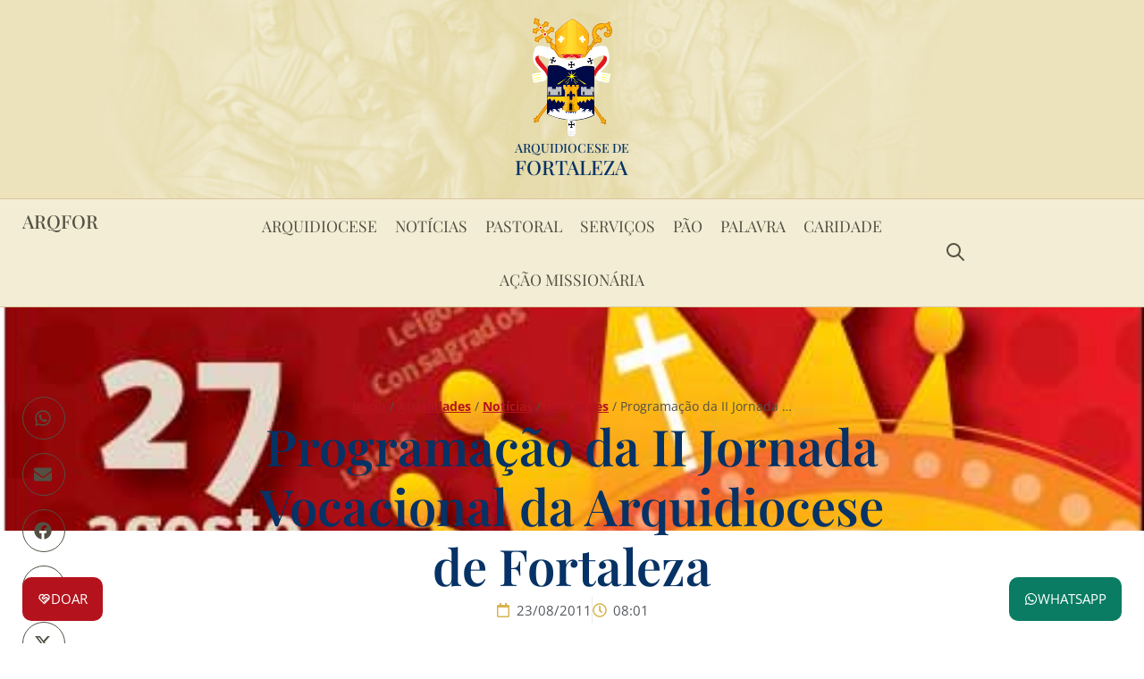

--- FILE ---
content_type: text/html; charset=UTF-8
request_url: https://www.arquidiocesedefortaleza.org.br/programacao-da-ii-jornada-vocacional-da-arquidiocese-de-fortaleza/
body_size: 46485
content:
<!doctype html>
<html lang="pt-BR">
<head><meta charset="UTF-8"><script>if(navigator.userAgent.match(/MSIE|Internet Explorer/i)||navigator.userAgent.match(/Trident\/7\..*?rv:11/i)){var href=document.location.href;if(!href.match(/[?&]nowprocket/)){if(href.indexOf("?")==-1){if(href.indexOf("#")==-1){document.location.href=href+"?nowprocket=1"}else{document.location.href=href.replace("#","?nowprocket=1#")}}else{if(href.indexOf("#")==-1){document.location.href=href+"&nowprocket=1"}else{document.location.href=href.replace("#","&nowprocket=1#")}}}}</script><script>(()=>{class RocketLazyLoadScripts{constructor(){this.v="2.0.4",this.userEvents=["keydown","keyup","mousedown","mouseup","mousemove","mouseover","mouseout","touchmove","touchstart","touchend","touchcancel","wheel","click","dblclick","input"],this.attributeEvents=["onblur","onclick","oncontextmenu","ondblclick","onfocus","onmousedown","onmouseenter","onmouseleave","onmousemove","onmouseout","onmouseover","onmouseup","onmousewheel","onscroll","onsubmit"]}async t(){this.i(),this.o(),/iP(ad|hone)/.test(navigator.userAgent)&&this.h(),this.u(),this.l(this),this.m(),this.k(this),this.p(this),this._(),await Promise.all([this.R(),this.L()]),this.lastBreath=Date.now(),this.S(this),this.P(),this.D(),this.O(),this.M(),await this.C(this.delayedScripts.normal),await this.C(this.delayedScripts.defer),await this.C(this.delayedScripts.async),await this.T(),await this.F(),await this.j(),await this.A(),window.dispatchEvent(new Event("rocket-allScriptsLoaded")),this.everythingLoaded=!0,this.lastTouchEnd&&await new Promise(t=>setTimeout(t,500-Date.now()+this.lastTouchEnd)),this.I(),this.H(),this.U(),this.W()}i(){this.CSPIssue=sessionStorage.getItem("rocketCSPIssue"),document.addEventListener("securitypolicyviolation",t=>{this.CSPIssue||"script-src-elem"!==t.violatedDirective||"data"!==t.blockedURI||(this.CSPIssue=!0,sessionStorage.setItem("rocketCSPIssue",!0))},{isRocket:!0})}o(){window.addEventListener("pageshow",t=>{this.persisted=t.persisted,this.realWindowLoadedFired=!0},{isRocket:!0}),window.addEventListener("pagehide",()=>{this.onFirstUserAction=null},{isRocket:!0})}h(){let t;function e(e){t=e}window.addEventListener("touchstart",e,{isRocket:!0}),window.addEventListener("touchend",function i(o){o.changedTouches[0]&&t.changedTouches[0]&&Math.abs(o.changedTouches[0].pageX-t.changedTouches[0].pageX)<10&&Math.abs(o.changedTouches[0].pageY-t.changedTouches[0].pageY)<10&&o.timeStamp-t.timeStamp<200&&(window.removeEventListener("touchstart",e,{isRocket:!0}),window.removeEventListener("touchend",i,{isRocket:!0}),"INPUT"===o.target.tagName&&"text"===o.target.type||(o.target.dispatchEvent(new TouchEvent("touchend",{target:o.target,bubbles:!0})),o.target.dispatchEvent(new MouseEvent("mouseover",{target:o.target,bubbles:!0})),o.target.dispatchEvent(new PointerEvent("click",{target:o.target,bubbles:!0,cancelable:!0,detail:1,clientX:o.changedTouches[0].clientX,clientY:o.changedTouches[0].clientY})),event.preventDefault()))},{isRocket:!0})}q(t){this.userActionTriggered||("mousemove"!==t.type||this.firstMousemoveIgnored?"keyup"===t.type||"mouseover"===t.type||"mouseout"===t.type||(this.userActionTriggered=!0,this.onFirstUserAction&&this.onFirstUserAction()):this.firstMousemoveIgnored=!0),"click"===t.type&&t.preventDefault(),t.stopPropagation(),t.stopImmediatePropagation(),"touchstart"===this.lastEvent&&"touchend"===t.type&&(this.lastTouchEnd=Date.now()),"click"===t.type&&(this.lastTouchEnd=0),this.lastEvent=t.type,t.composedPath&&t.composedPath()[0].getRootNode()instanceof ShadowRoot&&(t.rocketTarget=t.composedPath()[0]),this.savedUserEvents.push(t)}u(){this.savedUserEvents=[],this.userEventHandler=this.q.bind(this),this.userEvents.forEach(t=>window.addEventListener(t,this.userEventHandler,{passive:!1,isRocket:!0})),document.addEventListener("visibilitychange",this.userEventHandler,{isRocket:!0})}U(){this.userEvents.forEach(t=>window.removeEventListener(t,this.userEventHandler,{passive:!1,isRocket:!0})),document.removeEventListener("visibilitychange",this.userEventHandler,{isRocket:!0}),this.savedUserEvents.forEach(t=>{(t.rocketTarget||t.target).dispatchEvent(new window[t.constructor.name](t.type,t))})}m(){const t="return false",e=Array.from(this.attributeEvents,t=>"data-rocket-"+t),i="["+this.attributeEvents.join("],[")+"]",o="[data-rocket-"+this.attributeEvents.join("],[data-rocket-")+"]",s=(e,i,o)=>{o&&o!==t&&(e.setAttribute("data-rocket-"+i,o),e["rocket"+i]=new Function("event",o),e.setAttribute(i,t))};new MutationObserver(t=>{for(const n of t)"attributes"===n.type&&(n.attributeName.startsWith("data-rocket-")||this.everythingLoaded?n.attributeName.startsWith("data-rocket-")&&this.everythingLoaded&&this.N(n.target,n.attributeName.substring(12)):s(n.target,n.attributeName,n.target.getAttribute(n.attributeName))),"childList"===n.type&&n.addedNodes.forEach(t=>{if(t.nodeType===Node.ELEMENT_NODE)if(this.everythingLoaded)for(const i of[t,...t.querySelectorAll(o)])for(const t of i.getAttributeNames())e.includes(t)&&this.N(i,t.substring(12));else for(const e of[t,...t.querySelectorAll(i)])for(const t of e.getAttributeNames())this.attributeEvents.includes(t)&&s(e,t,e.getAttribute(t))})}).observe(document,{subtree:!0,childList:!0,attributeFilter:[...this.attributeEvents,...e]})}I(){this.attributeEvents.forEach(t=>{document.querySelectorAll("[data-rocket-"+t+"]").forEach(e=>{this.N(e,t)})})}N(t,e){const i=t.getAttribute("data-rocket-"+e);i&&(t.setAttribute(e,i),t.removeAttribute("data-rocket-"+e))}k(t){Object.defineProperty(HTMLElement.prototype,"onclick",{get(){return this.rocketonclick||null},set(e){this.rocketonclick=e,this.setAttribute(t.everythingLoaded?"onclick":"data-rocket-onclick","this.rocketonclick(event)")}})}S(t){function e(e,i){let o=e[i];e[i]=null,Object.defineProperty(e,i,{get:()=>o,set(s){t.everythingLoaded?o=s:e["rocket"+i]=o=s}})}e(document,"onreadystatechange"),e(window,"onload"),e(window,"onpageshow");try{Object.defineProperty(document,"readyState",{get:()=>t.rocketReadyState,set(e){t.rocketReadyState=e},configurable:!0}),document.readyState="loading"}catch(t){console.log("WPRocket DJE readyState conflict, bypassing")}}l(t){this.originalAddEventListener=EventTarget.prototype.addEventListener,this.originalRemoveEventListener=EventTarget.prototype.removeEventListener,this.savedEventListeners=[],EventTarget.prototype.addEventListener=function(e,i,o){o&&o.isRocket||!t.B(e,this)&&!t.userEvents.includes(e)||t.B(e,this)&&!t.userActionTriggered||e.startsWith("rocket-")||t.everythingLoaded?t.originalAddEventListener.call(this,e,i,o):(t.savedEventListeners.push({target:this,remove:!1,type:e,func:i,options:o}),"mouseenter"!==e&&"mouseleave"!==e||t.originalAddEventListener.call(this,e,t.savedUserEvents.push,o))},EventTarget.prototype.removeEventListener=function(e,i,o){o&&o.isRocket||!t.B(e,this)&&!t.userEvents.includes(e)||t.B(e,this)&&!t.userActionTriggered||e.startsWith("rocket-")||t.everythingLoaded?t.originalRemoveEventListener.call(this,e,i,o):t.savedEventListeners.push({target:this,remove:!0,type:e,func:i,options:o})}}J(t,e){this.savedEventListeners=this.savedEventListeners.filter(i=>{let o=i.type,s=i.target||window;return e!==o||t!==s||(this.B(o,s)&&(i.type="rocket-"+o),this.$(i),!1)})}H(){EventTarget.prototype.addEventListener=this.originalAddEventListener,EventTarget.prototype.removeEventListener=this.originalRemoveEventListener,this.savedEventListeners.forEach(t=>this.$(t))}$(t){t.remove?this.originalRemoveEventListener.call(t.target,t.type,t.func,t.options):this.originalAddEventListener.call(t.target,t.type,t.func,t.options)}p(t){let e;function i(e){return t.everythingLoaded?e:e.split(" ").map(t=>"load"===t||t.startsWith("load.")?"rocket-jquery-load":t).join(" ")}function o(o){function s(e){const s=o.fn[e];o.fn[e]=o.fn.init.prototype[e]=function(){return this[0]===window&&t.userActionTriggered&&("string"==typeof arguments[0]||arguments[0]instanceof String?arguments[0]=i(arguments[0]):"object"==typeof arguments[0]&&Object.keys(arguments[0]).forEach(t=>{const e=arguments[0][t];delete arguments[0][t],arguments[0][i(t)]=e})),s.apply(this,arguments),this}}if(o&&o.fn&&!t.allJQueries.includes(o)){const e={DOMContentLoaded:[],"rocket-DOMContentLoaded":[]};for(const t in e)document.addEventListener(t,()=>{e[t].forEach(t=>t())},{isRocket:!0});o.fn.ready=o.fn.init.prototype.ready=function(i){function s(){parseInt(o.fn.jquery)>2?setTimeout(()=>i.bind(document)(o)):i.bind(document)(o)}return"function"==typeof i&&(t.realDomReadyFired?!t.userActionTriggered||t.fauxDomReadyFired?s():e["rocket-DOMContentLoaded"].push(s):e.DOMContentLoaded.push(s)),o([])},s("on"),s("one"),s("off"),t.allJQueries.push(o)}e=o}t.allJQueries=[],o(window.jQuery),Object.defineProperty(window,"jQuery",{get:()=>e,set(t){o(t)}})}P(){const t=new Map;document.write=document.writeln=function(e){const i=document.currentScript,o=document.createRange(),s=i.parentElement;let n=t.get(i);void 0===n&&(n=i.nextSibling,t.set(i,n));const c=document.createDocumentFragment();o.setStart(c,0),c.appendChild(o.createContextualFragment(e)),s.insertBefore(c,n)}}async R(){return new Promise(t=>{this.userActionTriggered?t():this.onFirstUserAction=t})}async L(){return new Promise(t=>{document.addEventListener("DOMContentLoaded",()=>{this.realDomReadyFired=!0,t()},{isRocket:!0})})}async j(){return this.realWindowLoadedFired?Promise.resolve():new Promise(t=>{window.addEventListener("load",t,{isRocket:!0})})}M(){this.pendingScripts=[];this.scriptsMutationObserver=new MutationObserver(t=>{for(const e of t)e.addedNodes.forEach(t=>{"SCRIPT"!==t.tagName||t.noModule||t.isWPRocket||this.pendingScripts.push({script:t,promise:new Promise(e=>{const i=()=>{const i=this.pendingScripts.findIndex(e=>e.script===t);i>=0&&this.pendingScripts.splice(i,1),e()};t.addEventListener("load",i,{isRocket:!0}),t.addEventListener("error",i,{isRocket:!0}),setTimeout(i,1e3)})})})}),this.scriptsMutationObserver.observe(document,{childList:!0,subtree:!0})}async F(){await this.X(),this.pendingScripts.length?(await this.pendingScripts[0].promise,await this.F()):this.scriptsMutationObserver.disconnect()}D(){this.delayedScripts={normal:[],async:[],defer:[]},document.querySelectorAll("script[type$=rocketlazyloadscript]").forEach(t=>{t.hasAttribute("data-rocket-src")?t.hasAttribute("async")&&!1!==t.async?this.delayedScripts.async.push(t):t.hasAttribute("defer")&&!1!==t.defer||"module"===t.getAttribute("data-rocket-type")?this.delayedScripts.defer.push(t):this.delayedScripts.normal.push(t):this.delayedScripts.normal.push(t)})}async _(){await this.L();let t=[];document.querySelectorAll("script[type$=rocketlazyloadscript][data-rocket-src]").forEach(e=>{let i=e.getAttribute("data-rocket-src");if(i&&!i.startsWith("data:")){i.startsWith("//")&&(i=location.protocol+i);try{const o=new URL(i).origin;o!==location.origin&&t.push({src:o,crossOrigin:e.crossOrigin||"module"===e.getAttribute("data-rocket-type")})}catch(t){}}}),t=[...new Map(t.map(t=>[JSON.stringify(t),t])).values()],this.Y(t,"preconnect")}async G(t){if(await this.K(),!0!==t.noModule||!("noModule"in HTMLScriptElement.prototype))return new Promise(e=>{let i;function o(){(i||t).setAttribute("data-rocket-status","executed"),e()}try{if(navigator.userAgent.includes("Firefox/")||""===navigator.vendor||this.CSPIssue)i=document.createElement("script"),[...t.attributes].forEach(t=>{let e=t.nodeName;"type"!==e&&("data-rocket-type"===e&&(e="type"),"data-rocket-src"===e&&(e="src"),i.setAttribute(e,t.nodeValue))}),t.text&&(i.text=t.text),t.nonce&&(i.nonce=t.nonce),i.hasAttribute("src")?(i.addEventListener("load",o,{isRocket:!0}),i.addEventListener("error",()=>{i.setAttribute("data-rocket-status","failed-network"),e()},{isRocket:!0}),setTimeout(()=>{i.isConnected||e()},1)):(i.text=t.text,o()),i.isWPRocket=!0,t.parentNode.replaceChild(i,t);else{const i=t.getAttribute("data-rocket-type"),s=t.getAttribute("data-rocket-src");i?(t.type=i,t.removeAttribute("data-rocket-type")):t.removeAttribute("type"),t.addEventListener("load",o,{isRocket:!0}),t.addEventListener("error",i=>{this.CSPIssue&&i.target.src.startsWith("data:")?(console.log("WPRocket: CSP fallback activated"),t.removeAttribute("src"),this.G(t).then(e)):(t.setAttribute("data-rocket-status","failed-network"),e())},{isRocket:!0}),s?(t.fetchPriority="high",t.removeAttribute("data-rocket-src"),t.src=s):t.src="data:text/javascript;base64,"+window.btoa(unescape(encodeURIComponent(t.text)))}}catch(i){t.setAttribute("data-rocket-status","failed-transform"),e()}});t.setAttribute("data-rocket-status","skipped")}async C(t){const e=t.shift();return e?(e.isConnected&&await this.G(e),this.C(t)):Promise.resolve()}O(){this.Y([...this.delayedScripts.normal,...this.delayedScripts.defer,...this.delayedScripts.async],"preload")}Y(t,e){this.trash=this.trash||[];let i=!0;var o=document.createDocumentFragment();t.forEach(t=>{const s=t.getAttribute&&t.getAttribute("data-rocket-src")||t.src;if(s&&!s.startsWith("data:")){const n=document.createElement("link");n.href=s,n.rel=e,"preconnect"!==e&&(n.as="script",n.fetchPriority=i?"high":"low"),t.getAttribute&&"module"===t.getAttribute("data-rocket-type")&&(n.crossOrigin=!0),t.crossOrigin&&(n.crossOrigin=t.crossOrigin),t.integrity&&(n.integrity=t.integrity),t.nonce&&(n.nonce=t.nonce),o.appendChild(n),this.trash.push(n),i=!1}}),document.head.appendChild(o)}W(){this.trash.forEach(t=>t.remove())}async T(){try{document.readyState="interactive"}catch(t){}this.fauxDomReadyFired=!0;try{await this.K(),this.J(document,"readystatechange"),document.dispatchEvent(new Event("rocket-readystatechange")),await this.K(),document.rocketonreadystatechange&&document.rocketonreadystatechange(),await this.K(),this.J(document,"DOMContentLoaded"),document.dispatchEvent(new Event("rocket-DOMContentLoaded")),await this.K(),this.J(window,"DOMContentLoaded"),window.dispatchEvent(new Event("rocket-DOMContentLoaded"))}catch(t){console.error(t)}}async A(){try{document.readyState="complete"}catch(t){}try{await this.K(),this.J(document,"readystatechange"),document.dispatchEvent(new Event("rocket-readystatechange")),await this.K(),document.rocketonreadystatechange&&document.rocketonreadystatechange(),await this.K(),this.J(window,"load"),window.dispatchEvent(new Event("rocket-load")),await this.K(),window.rocketonload&&window.rocketonload(),await this.K(),this.allJQueries.forEach(t=>t(window).trigger("rocket-jquery-load")),await this.K(),this.J(window,"pageshow");const t=new Event("rocket-pageshow");t.persisted=this.persisted,window.dispatchEvent(t),await this.K(),window.rocketonpageshow&&window.rocketonpageshow({persisted:this.persisted})}catch(t){console.error(t)}}async K(){Date.now()-this.lastBreath>45&&(await this.X(),this.lastBreath=Date.now())}async X(){return document.hidden?new Promise(t=>setTimeout(t)):new Promise(t=>requestAnimationFrame(t))}B(t,e){return e===document&&"readystatechange"===t||(e===document&&"DOMContentLoaded"===t||(e===window&&"DOMContentLoaded"===t||(e===window&&"load"===t||e===window&&"pageshow"===t)))}static run(){(new RocketLazyLoadScripts).t()}}RocketLazyLoadScripts.run()})();</script>
	
	<meta name="viewport" content="width=device-width, initial-scale=1">
	<link rel="profile" href="https://gmpg.org/xfn/11">
	<meta name='robots' content='index, follow, max-image-preview:large, max-snippet:-1, max-video-preview:-1' />

	<!-- This site is optimized with the Yoast SEO plugin v26.8 - https://yoast.com/product/yoast-seo-wordpress/ -->
	<title>Programação da II Jornada Vocacional da Arquidiocese de Fortaleza | ARQFOR</title>
<link crossorigin data-rocket-preload as="font" href="https://www.arquidiocesedefortaleza.org.br/wp-content/uploads/elementor/google-fonts/fonts/opensans-memvyags126mizpba-uvwbx2vvnxbbobj2ovts-muw.woff2" rel="preload">
<link crossorigin data-rocket-preload as="font" href="https://www.arquidiocesedefortaleza.org.br/wp-content/uploads/elementor/google-fonts/fonts/playfairdisplay-nufid-vyszvivyub_rj3ij__anpxdtzyga.woff2" rel="preload">
<style id="rocket-critical-css">.wp-block-embed{overflow-wrap:break-word}.wp-block-embed__wrapper{position:relative}.wp-embed-responsive .wp-has-aspect-ratio .wp-block-embed__wrapper:before{content:"";display:block;padding-top:50%}.wp-embed-responsive .wp-embed-aspect-16-9 .wp-block-embed__wrapper:before{padding-top:56.25%}ul{box-sizing:border-box}:root{--wp-block-synced-color:#7a00df;--wp-block-synced-color--rgb:122,0,223;--wp-bound-block-color:var(--wp-block-synced-color);--wp-editor-canvas-background:#ddd;--wp-admin-theme-color:#007cba;--wp-admin-theme-color--rgb:0,124,186;--wp-admin-theme-color-darker-10:#006ba1;--wp-admin-theme-color-darker-10--rgb:0,107,160.5;--wp-admin-theme-color-darker-20:#005a87;--wp-admin-theme-color-darker-20--rgb:0,90,135;--wp-admin-border-width-focus:2px}:root{--wp--preset--font-size--normal:16px;--wp--preset--font-size--huge:42px}.aligncenter{clear:both}.screen-reader-text{border:0;clip-path:inset(50%);height:1px;margin:-1px;overflow:hidden;padding:0;position:absolute;width:1px;word-wrap:normal!important}html{line-height:1.15;-webkit-text-size-adjust:100%}*,:after,:before{box-sizing:border-box}body{background-color:#fff;color:#333;font-family:-apple-system,BlinkMacSystemFont,Segoe UI,Roboto,Helvetica Neue,Arial,Noto Sans,sans-serif,Apple Color Emoji,Segoe UI Emoji,Segoe UI Symbol,Noto Color Emoji;font-size:1rem;font-weight:400;line-height:1.5;margin:0;-webkit-font-smoothing:antialiased;-moz-osx-font-smoothing:grayscale}h1,h3{color:inherit;font-family:inherit;font-weight:500;line-height:1.2;margin-block-end:1rem;margin-block-start:.5rem}h1{font-size:2.5rem}h3{font-size:1.75rem}p{margin-block-end:.9rem;margin-block-start:0}a{background-color:transparent;color:#c36;text-decoration:none}small{font-size:80%}img{border-style:none;height:auto;max-width:100%}label{display:inline-block;line-height:1;vertical-align:middle}button,input{font-family:inherit;font-size:1rem;line-height:1.5;margin:0}input[type=search]{border:1px solid #666;border-radius:3px;padding:.5rem 1rem;width:100%}button,input{overflow:visible}button{text-transform:none}button{-webkit-appearance:button;width:auto}button{background-color:transparent;border:1px solid #c36;border-radius:3px;color:#c36;display:inline-block;font-size:1rem;font-weight:400;padding:.5rem 1rem;text-align:center;white-space:nowrap}[type=search]{-webkit-appearance:textfield;outline-offset:-2px}[type=search]::-webkit-search-decoration{-webkit-appearance:none}::-webkit-file-upload-button{-webkit-appearance:button;font:inherit}li,ul{background:transparent;border:0;font-size:100%;margin-block-end:0;margin-block-start:0;outline:0;vertical-align:baseline}.comments-area a{text-decoration:underline}.aligncenter{clear:both;display:block;margin-inline:auto}.screen-reader-text{clip:rect(1px,1px,1px,1px);height:1px;overflow:hidden;position:absolute!important;width:1px;word-wrap:normal!important}.field-type-switcher input.jet-form-builder__field::before{content:"";position:absolute;grid-area:track;inline-size:var(--c-thumb-size, var(--thumb-size));block-size:var(--c-thumb-size, var(--thumb-size));border-radius:50%;background:var(--thumb-bg-color, #fff);box-shadow:0 0 0 var(--highlight-size) var(--thumb-color-highlight);transform:translateX(var(--thumb-position))}:root{--direction-multiplier:1}.elementor-screen-only,.screen-reader-text{height:1px;margin:-1px;overflow:hidden;padding:0;position:absolute;top:-10000em;width:1px;clip:rect(0,0,0,0);border:0}.elementor *,.elementor :after,.elementor :before{box-sizing:border-box}.elementor a{box-shadow:none;text-decoration:none}.elementor img{border:none;border-radius:0;box-shadow:none;height:auto;max-width:100%}.e-con>.elementor-element.elementor-fixed{position:fixed}.elementor-element.elementor-fixed{z-index:1}.elementor-element{--flex-direction:initial;--flex-wrap:initial;--justify-content:initial;--align-items:initial;--align-content:initial;--gap:initial;--flex-basis:initial;--flex-grow:initial;--flex-shrink:initial;--order:initial;--align-self:initial;align-self:var(--align-self);flex-basis:var(--flex-basis);flex-grow:var(--flex-grow);flex-shrink:var(--flex-shrink);order:var(--order)}.elementor-align-center{text-align:center}@media (max-width:1024px){.elementor-tablet-align-left{text-align:left}.elementor-tablet-align-left .elementor-button{width:auto}}@media (max-width:767px){.elementor-mobile-align-left{text-align:left}.elementor-mobile-align-left .elementor-button{width:auto}}:root{--page-title-display:block}.elementor-page-title{display:var(--page-title-display)}.elementor-widget{position:relative}.elementor-widget:not(:last-child){margin-block-end:var(--kit-widget-spacing,20px)}.elementor-widget:not(:last-child).elementor-widget__width-auto{margin-block-end:0}.elementor-grid{display:grid;grid-column-gap:var(--grid-column-gap);grid-row-gap:var(--grid-row-gap)}.elementor-grid .elementor-grid-item{min-width:0}.elementor-grid-1 .elementor-grid{grid-template-columns:repeat(1,1fr)}@media (max-width:767px){.elementor-grid-mobile-5 .elementor-grid{grid-template-columns:repeat(5,1fr)}}@media (prefers-reduced-motion:no-preference){html{scroll-behavior:smooth}}.e-con{--border-radius:0;--border-top-width:0px;--border-right-width:0px;--border-bottom-width:0px;--border-left-width:0px;--border-style:initial;--border-color:initial;--container-widget-width:100%;--container-widget-height:initial;--container-widget-flex-grow:0;--container-widget-align-self:initial;--content-width:min(100%,var(--container-max-width,1140px));--width:100%;--min-height:initial;--height:auto;--text-align:initial;--margin-top:0px;--margin-right:0px;--margin-bottom:0px;--margin-left:0px;--padding-top:var(--container-default-padding-top,10px);--padding-right:var(--container-default-padding-right,10px);--padding-bottom:var(--container-default-padding-bottom,10px);--padding-left:var(--container-default-padding-left,10px);--position:relative;--z-index:revert;--overflow:visible;--gap:var(--widgets-spacing,20px);--row-gap:var(--widgets-spacing-row,20px);--column-gap:var(--widgets-spacing-column,20px);--overlay-mix-blend-mode:initial;--overlay-opacity:1;--e-con-grid-template-columns:repeat(3,1fr);--e-con-grid-template-rows:repeat(2,1fr);border-radius:var(--border-radius);height:var(--height);min-height:var(--min-height);min-width:0;overflow:var(--overflow);position:var(--position);width:var(--width);z-index:var(--z-index);--flex-wrap-mobile:wrap}.e-con{--margin-block-start:var(--margin-top);--margin-block-end:var(--margin-bottom);--margin-inline-start:var(--margin-left);--margin-inline-end:var(--margin-right);--padding-inline-start:var(--padding-left);--padding-inline-end:var(--padding-right);--padding-block-start:var(--padding-top);--padding-block-end:var(--padding-bottom);--border-block-start-width:var(--border-top-width);--border-block-end-width:var(--border-bottom-width);--border-inline-start-width:var(--border-left-width);--border-inline-end-width:var(--border-right-width)}.e-con{margin-block-end:var(--margin-block-end);margin-block-start:var(--margin-block-start);margin-inline-end:var(--margin-inline-end);margin-inline-start:var(--margin-inline-start);padding-inline-end:var(--padding-inline-end);padding-inline-start:var(--padding-inline-start)}.e-con.e-flex{--flex-direction:column;--flex-basis:auto;--flex-grow:0;--flex-shrink:1;flex:var(--flex-grow) var(--flex-shrink) var(--flex-basis)}.e-con-full,.e-con>.e-con-inner{padding-block-end:var(--padding-block-end);padding-block-start:var(--padding-block-start);text-align:var(--text-align)}.e-con-full.e-flex,.e-con.e-flex>.e-con-inner{flex-direction:var(--flex-direction)}.e-con,.e-con>.e-con-inner{display:var(--display)}.e-con-boxed.e-flex{align-content:normal;align-items:normal;flex-direction:column;flex-wrap:nowrap;justify-content:normal}.e-con-boxed{gap:initial;text-align:initial}.e-con.e-flex>.e-con-inner{align-content:var(--align-content);align-items:var(--align-items);align-self:auto;flex-basis:auto;flex-grow:1;flex-shrink:1;flex-wrap:var(--flex-wrap);justify-content:var(--justify-content)}.e-con>.e-con-inner{gap:var(--row-gap) var(--column-gap);height:100%;margin:0 auto;max-width:var(--content-width);padding-inline-end:0;padding-inline-start:0;width:100%}.e-con .elementor-widget.elementor-widget{margin-block-end:0}.e-con:before{border-block-end-width:var(--border-block-end-width);border-block-start-width:var(--border-block-start-width);border-color:var(--border-color);border-inline-end-width:var(--border-inline-end-width);border-inline-start-width:var(--border-inline-start-width);border-radius:var(--border-radius);border-style:var(--border-style);content:var(--background-overlay);display:block;height:max(100% + var(--border-top-width) + var(--border-bottom-width),100%);left:calc(0px - var(--border-left-width));mix-blend-mode:var(--overlay-mix-blend-mode);opacity:var(--overlay-opacity);position:absolute;top:calc(0px - var(--border-top-width));width:max(100% + var(--border-left-width) + var(--border-right-width),100%)}.e-con .elementor-widget{min-width:0}.e-con>.elementor-widget>.elementor-widget-container{height:100%}.e-con.e-con>.e-con-inner>.elementor-widget,.elementor.elementor .e-con>.elementor-widget{max-width:100%}.e-con .elementor-widget:not(:last-child){--kit-widget-spacing:0px}@media (max-width:767px){.e-con.e-flex{--width:100%;--flex-wrap:var(--flex-wrap-mobile)}}.elementor-heading-title{line-height:1;margin:0;padding:0}.elementor-button{background-color:#69727d;border-radius:3px;color:#fff;display:inline-block;fill:#fff;font-size:15px;line-height:1;padding:12px 24px;text-align:center}.elementor-button:visited{color:#fff}.elementor-button-content-wrapper{display:flex;flex-direction:row;gap:5px;justify-content:center}.elementor-button-icon{align-items:center;display:flex}.elementor-button-icon svg{height:auto;width:1em}.elementor-button-icon .e-font-icon-svg{height:1em}.elementor-button-text{display:inline-block}.elementor-button span{text-decoration:inherit}.elementor-view-framed .elementor-icon{background-color:transparent;border:3px solid #69727d;color:#69727d;padding:.5em}.elementor-icon{color:#69727d;display:inline-block;font-size:50px;line-height:1;text-align:center}.elementor-icon svg{display:block;height:1em;position:relative;width:1em}.elementor-icon svg:before{left:50%;position:absolute;transform:translateX(-50%)}.elementor-shape-square .elementor-icon{border-radius:0}.animated{animation-duration:1.25s}@media (prefers-reduced-motion:reduce){.animated{animation:none!important}}@media (max-width:767px){.elementor .elementor-hidden-mobile{display:none}}@media (min-width:768px) and (max-width:880px){.elementor .elementor-hidden-mobile_extra{display:none}}@media (min-width:881px) and (max-width:1024px){.elementor .elementor-hidden-tablet{display:none}}@media (min-width:1025px) and (max-width:1200px){.elementor .elementor-hidden-tablet_extra{display:none}}@media (min-width:1201px) and (max-width:99999px){.elementor .elementor-hidden-desktop{display:none}}.elementor-widget-image{text-align:center}.elementor-widget-image a{display:inline-block}.elementor-widget-image a img[src$=".svg"]{width:48px}.elementor-widget-image img{display:inline-block;vertical-align:middle}.elementor-widget-heading .elementor-heading-title[class*=elementor-size-]>a{color:inherit;font-size:inherit;line-height:inherit}.elementor-widget-heading .elementor-heading-title.elementor-size-medium{font-size:19px}@keyframes fadeIn{from{opacity:0}to{opacity:1}}.fadeIn{animation-name:fadeIn}.elementor-item:after,.elementor-item:before{display:block;position:absolute}.elementor-item:not(:hover):not(:focus):not(.elementor-item-active):not(.highlighted):after,.elementor-item:not(:hover):not(:focus):not(.elementor-item-active):not(.highlighted):before{opacity:0}.e--pointer-background .elementor-item:after,.e--pointer-background .elementor-item:before{content:""}.e--pointer-background .elementor-item:before{background:#3f444b;inset:0;z-index:-1}.e--pointer-background.e--animation-shutter-out-horizontal .elementor-item:not(:hover):not(:focus):not(.elementor-item-active):not(.highlighted):before{left:50%;right:50%}.elementor-nav-menu--main .elementor-nav-menu a{padding:13px 20px}.elementor-nav-menu--main .elementor-nav-menu ul{border-style:solid;border-width:0;padding:0;position:absolute;width:12em}.elementor-nav-menu--layout-horizontal{display:flex}.elementor-nav-menu--layout-horizontal .elementor-nav-menu{display:flex;flex-wrap:wrap}.elementor-nav-menu--layout-horizontal .elementor-nav-menu a{flex-grow:1;white-space:nowrap}.elementor-nav-menu--layout-horizontal .elementor-nav-menu>li{display:flex}.elementor-nav-menu--layout-horizontal .elementor-nav-menu>li ul{top:100%!important}.elementor-nav-menu--layout-horizontal .elementor-nav-menu>li:not(:first-child)>a{margin-inline-start:var(--e-nav-menu-horizontal-menu-item-margin)}.elementor-nav-menu--layout-horizontal .elementor-nav-menu>li:not(:first-child)>ul{inset-inline-start:var(--e-nav-menu-horizontal-menu-item-margin)!important}.elementor-nav-menu--layout-horizontal .elementor-nav-menu>li:not(:last-child)>a{margin-inline-end:var(--e-nav-menu-horizontal-menu-item-margin)}.elementor-nav-menu--layout-horizontal .elementor-nav-menu>li:not(:last-child):after{align-self:center;border-color:var(--e-nav-menu-divider-color,#000);border-left-style:var(--e-nav-menu-divider-style,solid);border-left-width:var(--e-nav-menu-divider-width,2px);content:var(--e-nav-menu-divider-content,none);height:var(--e-nav-menu-divider-height,35%)}.elementor-nav-menu__align-center .elementor-nav-menu{justify-content:center;margin-inline-end:auto;margin-inline-start:auto}.elementor-nav-menu{position:relative;z-index:2}.elementor-nav-menu:after{clear:both;content:" ";display:block;font:0/0 serif;height:0;overflow:hidden;visibility:hidden}.elementor-nav-menu,.elementor-nav-menu li,.elementor-nav-menu ul{display:block;line-height:normal;list-style:none;margin:0;padding:0}.elementor-nav-menu ul{display:none}.elementor-nav-menu ul ul a{border-left:16px solid transparent}.elementor-nav-menu a,.elementor-nav-menu li{position:relative}.elementor-nav-menu li{border-width:0}.elementor-nav-menu a{align-items:center;display:flex}.elementor-nav-menu a{line-height:20px;padding:10px 20px}.elementor-menu-toggle{align-items:center;background-color:rgba(0,0,0,.05);border:0 solid;border-radius:3px;color:#33373d;display:flex;font-size:var(--nav-menu-icon-size,22px);justify-content:center;padding:.25em}.elementor-menu-toggle:not(.elementor-active) .elementor-menu-toggle__icon--close{display:none}.elementor-menu-toggle svg{height:auto;width:1em;fill:var(--nav-menu-icon-color,currentColor)}span.elementor-menu-toggle__icon--close,span.elementor-menu-toggle__icon--open{line-height:1}.elementor-nav-menu--dropdown{background-color:#fff;font-size:13px}.elementor-nav-menu--dropdown.elementor-nav-menu__container{margin-top:10px;overflow-x:hidden;overflow-y:auto;transform-origin:top}.elementor-nav-menu--dropdown.elementor-nav-menu__container .elementor-sub-item{font-size:.85em}.elementor-nav-menu--dropdown a{color:#33373d}ul.elementor-nav-menu--dropdown a{border-inline-start:8px solid transparent;text-shadow:none}.elementor-nav-menu--toggle{--menu-height:100vh}.elementor-nav-menu--toggle .elementor-menu-toggle:not(.elementor-active)+.elementor-nav-menu__container{max-height:0;overflow:hidden;transform:scaleY(0)}.elementor-nav-menu--stretch .elementor-nav-menu__container.elementor-nav-menu--dropdown{position:absolute;z-index:9997}@media (max-width:1024px){.elementor-nav-menu--dropdown-tablet .elementor-nav-menu--main{display:none}}@media (min-width:1025px){.elementor-nav-menu--dropdown-tablet .elementor-menu-toggle,.elementor-nav-menu--dropdown-tablet .elementor-nav-menu--dropdown{display:none}.elementor-nav-menu--dropdown-tablet nav.elementor-nav-menu--dropdown.elementor-nav-menu__container{overflow-y:hidden}}.elementor-widget .elementor-icon-list-items.elementor-inline-items{display:flex;flex-wrap:wrap;margin-inline:-8px}.elementor-widget .elementor-icon-list-items.elementor-inline-items .elementor-inline-item{word-break:break-word}.elementor-widget .elementor-icon-list-items.elementor-inline-items .elementor-icon-list-item{margin-inline:8px}.elementor-widget .elementor-icon-list-items.elementor-inline-items .elementor-icon-list-item:after{border-width:0;border-inline-start-width:1px;border-style:solid;height:100%;inset-inline-end:-8px;inset-inline-start:auto;position:relative;width:auto}.elementor-widget .elementor-icon-list-items{list-style-type:none;margin:0;padding:0}.elementor-widget .elementor-icon-list-item{margin:0;padding:0;position:relative}.elementor-widget .elementor-icon-list-item:after{inset-block-end:0;position:absolute;width:100%}.elementor-widget .elementor-icon-list-item{align-items:var(--icon-vertical-align,center);display:flex;font-size:inherit}.elementor-widget .elementor-icon-list-icon+.elementor-icon-list-text{align-self:center;padding-inline-start:5px}.elementor-widget .elementor-icon-list-icon{display:flex;inset-block-start:var(--icon-vertical-offset,initial);position:relative}.elementor-widget .elementor-icon-list-icon svg{height:var(--e-icon-list-icon-size,1em);width:var(--e-icon-list-icon-size,1em)}.elementor-widget.elementor-align-center .elementor-icon-list-item{justify-content:center}.elementor-widget.elementor-align-center .elementor-icon-list-item:after{margin:auto}.elementor-widget.elementor-align-center .elementor-inline-items{justify-content:center}.elementor-widget:not(.elementor-align-end) .elementor-icon-list-item:after{inset-inline-start:0}.elementor-widget:not(.elementor-align-start) .elementor-icon-list-item:after{inset-inline-end:0}@media (min-width:-1){.elementor-widget:not(.elementor-widescreen-align-end) .elementor-icon-list-item:after{inset-inline-start:0}.elementor-widget:not(.elementor-widescreen-align-start) .elementor-icon-list-item:after{inset-inline-end:0}}@media (max-width:-1){.elementor-widget:not(.elementor-laptop-align-end) .elementor-icon-list-item:after{inset-inline-start:0}.elementor-widget:not(.elementor-laptop-align-start) .elementor-icon-list-item:after{inset-inline-end:0}}@media (max-width:1200px){.elementor-widget:not(.elementor-tablet_extra-align-end) .elementor-icon-list-item:after{inset-inline-start:0}.elementor-widget:not(.elementor-tablet_extra-align-start) .elementor-icon-list-item:after{inset-inline-end:0}}@media (max-width:1024px){.elementor-widget:not(.elementor-tablet-align-end) .elementor-icon-list-item:after{inset-inline-start:0}.elementor-widget:not(.elementor-tablet-align-start) .elementor-icon-list-item:after{inset-inline-end:0}}@media (max-width:880px){.elementor-widget:not(.elementor-mobile_extra-align-end) .elementor-icon-list-item:after{inset-inline-start:0}.elementor-widget:not(.elementor-mobile_extra-align-start) .elementor-icon-list-item:after{inset-inline-end:0}}@media (max-width:767px){.elementor-widget:not(.elementor-mobile-align-end) .elementor-icon-list-item:after{inset-inline-start:0}.elementor-widget:not(.elementor-mobile-align-start) .elementor-icon-list-item:after{inset-inline-end:0}}.elementor .elementor-element ul.elementor-icon-list-items{padding:0}.elementor-share-buttons--color-custom.elementor-share-buttons--skin-framed .elementor-share-btn{border-color:var(--e-share-buttons-primary-color,#ea4335);color:var(--e-share-buttons-primary-color,#ea4335)}.elementor-share-buttons--color-custom.elementor-share-buttons--skin-framed .elementor-share-btn__icon{color:var(--e-share-buttons-primary-color,#ea4335)}.elementor-share-buttons--color-custom.elementor-share-buttons--skin-framed .elementor-share-btn__icon svg{fill:var(--e-share-buttons-primary-color,#ea4335)}.elementor-share-buttons--skin-framed .elementor-share-btn__icon{margin-inline-start:-.2em}.elementor-share-buttons--skin-framed .elementor-share-btn{border-style:solid}.elementor-share-buttons--view-icon .elementor-share-btn{justify-content:center}.elementor-share-buttons--view-icon .elementor-share-btn__icon{flex-grow:1;justify-content:center}.elementor-share-buttons--shape-circle .elementor-share-btn{border-radius:99.9em}.elementor-share-btn{align-items:center;display:flex;font-size:10px;height:4.5em;justify-content:flex-start;overflow:hidden}.elementor-share-btn__icon{align-items:center;align-self:stretch;display:flex;justify-content:center;position:relative;width:4.5em}.elementor-share-btn__icon svg{height:var(--e-share-buttons-icon-size,1.7em);width:var(--e-share-buttons-icon-size,1.7em)}.elementor-widget-share-buttons{text-align:var(--alignment,inherit);-moz-text-align-last:var(--alignment,inherit);text-align-last:var(--alignment,inherit)}.elementor-widget-breadcrumbs{font-size:.85em}.elementor-widget-post-info.elementor-align-center .elementor-icon-list-item:after{margin:initial}.elementor-icon-list-items .elementor-icon-list-item .elementor-icon-list-text{display:inline-block}[data-elementor-type=popup]:not(.elementor-edit-area){display:none}.elementor-kit-91256{--e-global-color-primary:#063265;--e-global-color-secondary:#54595F;--e-global-color-text:#1D1D1D;--e-global-color-accent:#D8B450;--e-global-color-e6d8347:#535043;--e-global-color-6ebea7c:#FFFFFF;--e-global-color-a8fabca:#F2E9C8;--e-global-color-68a8310:#F2EDD4;--e-global-color-08bfc57:#EBEBEB;--e-global-color-9a466cf:#063265;--e-global-color-30b4923:#B4131D;--e-global-color-c3587b1:#7C4115;--e-global-color-c733359:#F0F0F0;--e-global-typography-primary-font-family:"Playfair Display";--e-global-typography-primary-font-weight:700;--e-global-typography-secondary-font-family:"Playfair Display";--e-global-typography-secondary-font-weight:400;--e-global-typography-text-font-family:"Open Sans";--e-global-typography-text-font-weight:400;--e-global-typography-accent-font-family:"Open Sans";--e-global-typography-accent-font-weight:500;--e-global-typography-1254415-font-family:"Playfair Display";--e-global-typography-1254415-font-size:3.5rem;--e-global-typography-1254415-font-weight:600;--e-global-typography-1254415-line-height:1.2em;--e-global-typography-d1db613-font-family:"Playfair Display";--e-global-typography-d1db613-font-size:2.7rem;--e-global-typography-d1db613-font-weight:600;--e-global-typography-d1db613-line-height:1.3em;--e-global-typography-1fb171b-font-family:"Playfair Display";--e-global-typography-1fb171b-font-size:2.4rem;--e-global-typography-1fb171b-font-weight:600;--e-global-typography-1fb171b-line-height:1.3em;--e-global-typography-a058d2d-font-family:"Playfair Display";--e-global-typography-a058d2d-font-size:2.1rem;--e-global-typography-a058d2d-font-weight:600;--e-global-typography-a058d2d-line-height:1.3em;--e-global-typography-72975d9-font-family:"Playfair Display";--e-global-typography-72975d9-font-size:1.8rem;--e-global-typography-72975d9-font-weight:600;--e-global-typography-72975d9-line-height:1.3em;--e-global-typography-8c8546b-font-family:"Playfair Display";--e-global-typography-8c8546b-font-size:1.5rem;--e-global-typography-8c8546b-font-weight:600;--e-global-typography-8c8546b-line-height:1.3em;--e-global-typography-6f0e41e-font-family:"Open Sans";--e-global-typography-6f0e41e-font-size:0.95rem;--e-global-typography-6f0e41e-font-weight:400;--e-global-typography-6f0e41e-line-height:1.3em;--e-global-typography-317d527-font-family:"Open Sans";--e-global-typography-317d527-font-size:1.2rem;--e-global-typography-317d527-font-weight:700;--e-global-typography-317d527-line-height:1.25em;background-color:var(--e-global-color-6ebea7c);color:var(--e-global-color-text);font-family:var(--e-global-typography-text-font-family),Sans-serif;font-weight:var(--e-global-typography-text-font-weight)}.elementor-kit-91256 button,.elementor-kit-91256 .elementor-button{background-color:var(--e-global-color-e6d8347);text-transform:uppercase;color:var(--e-global-color-6ebea7c);border-radius:10px 10px 10px 10px}.elementor-kit-91256 a{color:var(--e-global-color-30b4923)}.elementor-kit-91256 h1{color:var(--e-global-color-primary);font-family:var(--e-global-typography-1254415-font-family),Sans-serif;font-size:var(--e-global-typography-1254415-font-size);font-weight:var(--e-global-typography-1254415-font-weight);line-height:var(--e-global-typography-1254415-line-height)}.elementor-kit-91256 h3{color:var(--e-global-color-e6d8347);font-family:var(--e-global-typography-1fb171b-font-family),Sans-serif;font-size:var(--e-global-typography-1fb171b-font-size);font-weight:var(--e-global-typography-1fb171b-font-weight);line-height:var(--e-global-typography-1fb171b-line-height)}.elementor-kit-91256 input:not([type="button"]):not([type="submit"]){border-radius:10px 10px 10px 10px}.e-con{--container-max-width:1260px}.elementor-widget:not(:last-child){--kit-widget-spacing:20px}.elementor-element{--widgets-spacing:20px 20px;--widgets-spacing-row:20px;--widgets-spacing-column:20px}@media (max-width:1024px){.elementor-kit-91256{--e-global-typography-1254415-font-size:3.2rem;--e-global-typography-d1db613-font-size:2.4rem;--e-global-typography-1fb171b-font-size:2.1px;--e-global-typography-72975d9-font-size:1.6rem;--e-global-typography-8c8546b-font-size:1.4rem;--e-global-typography-317d527-font-size:1.2rem}.elementor-kit-91256 h1{font-size:var(--e-global-typography-1254415-font-size);line-height:var(--e-global-typography-1254415-line-height)}.elementor-kit-91256 h3{font-size:var(--e-global-typography-1fb171b-font-size);line-height:var(--e-global-typography-1fb171b-line-height)}.e-con{--container-max-width:1024px}}@media (max-width:767px){.elementor-kit-91256{--e-global-typography-1254415-font-size:2.2rem;--e-global-typography-d1db613-font-size:2rem;--e-global-typography-1fb171b-font-size:1.8rem;--e-global-typography-a058d2d-font-size:1.6rem;--e-global-typography-72975d9-font-size:1.5rem;--e-global-typography-8c8546b-font-size:1.3rem}.elementor-kit-91256 h1{font-size:var(--e-global-typography-1254415-font-size);line-height:var(--e-global-typography-1254415-line-height)}.elementor-kit-91256 h3{font-size:var(--e-global-typography-1fb171b-font-size);line-height:var(--e-global-typography-1fb171b-line-height)}.e-con{--container-max-width:767px}}#conteudo article{overflow:hidden}#conteudo article a{text-decoration:underline;font-weight:700}#conteudo article ul{margin-top:30px;font-size:1.2rem;line-height:1.92rem}#conteudo article ul li{margin-top:10px}#conteudo article .aligncenter{margin:0 auto;text-align:center}.elementor-96039 .elementor-element.elementor-element-20616a2{--display:flex;--align-items:stretch;--container-widget-width:calc( ( 1 - var( --container-widget-flex-grow ) ) * 100% );--gap:0px 0px;--row-gap:0px;--column-gap:0px;--overlay-opacity:0.59;border-style:solid;--border-style:solid;border-width:0px 0px 0px 0px;--border-top-width:0px;--border-right-width:0px;--border-bottom-width:0px;--border-left-width:0px;--padding-top:20px;--padding-bottom:20px;--padding-left:25px;--padding-right:25px}.elementor-96039 .elementor-element.elementor-element-20616a2:not(.elementor-motion-effects-element-type-background){background-color:var(--e-global-color-68a8310);background-image:var(--wpr-bg-3fadfd24-cf00-4f98-9be2-31b0fa86a575);background-position:center center;background-repeat:no-repeat;background-size:cover}.elementor-96039 .elementor-element.elementor-element-20616a2::before{--background-overlay:''}.elementor-96039 .elementor-element.elementor-element-889596b{width:auto;max-width:auto;margin:0px 0px calc(var(--kit-widget-spacing, 0px) + 0px) 0px}.elementor-96039 .elementor-element.elementor-element-889596b.elementor-element{--align-self:center}.elementor-96039 .elementor-element.elementor-element-889596b img{width:90px;filter:brightness(110%) contrast(110%) saturate(110%) blur(0px) hue-rotate(0deg)}.elementor-96039 .elementor-element.elementor-element-bf11d38{width:auto;max-width:auto;margin:0px 0px calc(var(--kit-widget-spacing, 0px) + 0px) 0px;text-align:start}.elementor-96039 .elementor-element.elementor-element-bf11d38.elementor-element{--align-self:center}.elementor-96039 .elementor-element.elementor-element-bf11d38 .elementor-heading-title{font-family:"Playfair Display",Sans-serif;font-size:1.1rem;font-weight:500;text-transform:uppercase;line-height:1.2em;color:var(--e-global-color-9a466cf)}.elementor-96039 .elementor-element.elementor-element-3bb2f92{--display:flex;--flex-direction:row;--container-widget-width:calc( ( 1 - var( --container-widget-flex-grow ) ) * 100% );--container-widget-height:100%;--container-widget-flex-grow:1;--container-widget-align-self:stretch;--flex-wrap-mobile:wrap;--align-items:stretch;--gap:0px 0px;--row-gap:0px;--column-gap:0px;--flex-wrap:wrap;border-style:solid;--border-style:solid;border-width:1px 0px 1px 0px;--border-top-width:1px;--border-right-width:0px;--border-bottom-width:1px;--border-left-width:0px;border-color:#DCC59F;--border-color:#DCC59F;--padding-top:0px;--padding-bottom:0px;--padding-left:15px;--padding-right:15px;--z-index:5000}.elementor-96039 .elementor-element.elementor-element-3bb2f92:not(.elementor-motion-effects-element-type-background){background-color:var(--e-global-color-68a8310)}.elementor-96039 .elementor-element.elementor-element-ce1de5c{--display:flex;--flex-direction:row;--container-widget-width:calc( ( 1 - var( --container-widget-flex-grow ) ) * 100% );--container-widget-height:100%;--container-widget-flex-grow:1;--container-widget-align-self:stretch;--flex-wrap-mobile:wrap;--justify-content:flex-start;--align-items:center;--gap:0px 0px;--row-gap:0px;--column-gap:0px;--padding-top:0px;--padding-bottom:0px;--padding-left:10px;--padding-right:10px}.elementor-96039 .elementor-element.elementor-element-ce1de5c.e-con{--flex-grow:0;--flex-shrink:0}.elementor-96039 .elementor-element.elementor-element-7ff3ad5{width:auto;max-width:auto;margin:0px 0px calc(var(--kit-widget-spacing, 0px) + 3px) 0px;padding:14px 0px 14px 0px}.elementor-96039 .elementor-element.elementor-element-7ff3ad5 .elementor-heading-title{font-family:"Playfair Display",Sans-serif;font-size:1.3rem;font-weight:500;text-transform:uppercase;line-height:1em;color:var(--e-global-color-e6d8347)}.elementor-96039 .elementor-element.elementor-element-56f1f45{--display:flex;--flex-direction:row;--container-widget-width:calc( ( 1 - var( --container-widget-flex-grow ) ) * 100% );--container-widget-height:100%;--container-widget-flex-grow:1;--container-widget-align-self:stretch;--flex-wrap-mobile:wrap;--justify-content:center;--align-items:center;--padding-top:0px;--padding-bottom:0px;--padding-left:10px;--padding-right:10px;--z-index:2}.elementor-96039 .elementor-element.elementor-element-56f1f45.e-con{--flex-grow:0;--flex-shrink:0}.elementor-96039 .elementor-element.elementor-element-becad61{width:auto;max-width:auto;z-index:1000;--e-nav-menu-horizontal-menu-item-margin:calc( 0px / 2 );--nav-menu-icon-size:30px}.elementor-96039 .elementor-element.elementor-element-becad61.elementor-element{--align-self:center}.elementor-96039 .elementor-element.elementor-element-becad61 .elementor-menu-toggle{margin:0 auto;background-color:var(--e-global-color-68a8310);border-width:0px;border-radius:7px}.elementor-96039 .elementor-element.elementor-element-becad61 .elementor-nav-menu .elementor-item{font-family:"Playfair Display",Sans-serif;font-size:1.1rem;font-weight:400;text-transform:uppercase}.elementor-96039 .elementor-element.elementor-element-becad61 .elementor-nav-menu--main .elementor-item{color:var(--e-global-color-e6d8347);fill:var(--e-global-color-e6d8347);padding-left:10px;padding-right:10px;padding-top:20px;padding-bottom:20px}.elementor-96039 .elementor-element.elementor-element-becad61 .elementor-nav-menu--main:not(.e--pointer-framed) .elementor-item:before,.elementor-96039 .elementor-element.elementor-element-becad61 .elementor-nav-menu--main:not(.e--pointer-framed) .elementor-item:after{background-color:var(--e-global-color-e6d8347)}.elementor-96039 .elementor-element.elementor-element-becad61 .elementor-nav-menu--dropdown a,.elementor-96039 .elementor-element.elementor-element-becad61 .elementor-menu-toggle{color:var(--e-global-color-primary);fill:var(--e-global-color-primary)}.elementor-96039 .elementor-element.elementor-element-becad61 .elementor-nav-menu--dropdown{background-color:var(--e-global-color-6ebea7c);border-style:solid;border-width:2px 0px 2px 0px;border-color:var(--e-global-color-accent)}.elementor-96039 .elementor-element.elementor-element-becad61 .elementor-nav-menu--dropdown .elementor-item,.elementor-96039 .elementor-element.elementor-element-becad61 .elementor-nav-menu--dropdown .elementor-sub-item{font-family:"Playfair Display",Sans-serif;font-size:1.1rem;font-weight:400}.elementor-96039 .elementor-element.elementor-element-becad61 .elementor-nav-menu--main .elementor-nav-menu--dropdown,.elementor-96039 .elementor-element.elementor-element-becad61 .elementor-nav-menu__container.elementor-nav-menu--dropdown{box-shadow:0px 1px 3px 1px rgba(62.67187500000001,62.67187500000001,62.67187500000001,0.25)}.elementor-96039 .elementor-element.elementor-element-becad61 .elementor-nav-menu--dropdown a{padding-left:12px;padding-right:12px;padding-top:14px;padding-bottom:14px}.elementor-96039 .elementor-element.elementor-element-becad61 .elementor-nav-menu--dropdown li:not(:last-child){border-style:solid;border-color:#BB840038;border-bottom-width:1px}.elementor-96039 .elementor-element.elementor-element-becad61 .elementor-nav-menu--main>.elementor-nav-menu>li>.elementor-nav-menu--dropdown,.elementor-96039 .elementor-element.elementor-element-becad61 .elementor-nav-menu__container.elementor-nav-menu--dropdown{margin-top:0px!important}.elementor-96039 .elementor-element.elementor-element-becad61 div.elementor-menu-toggle{color:var(--e-global-color-e6d8347)}.elementor-96039 .elementor-element.elementor-element-becad61 div.elementor-menu-toggle svg{fill:var(--e-global-color-e6d8347)}.elementor-96039 .elementor-element.elementor-element-a080d1c{--display:flex;--flex-direction:row;--container-widget-width:calc( ( 1 - var( --container-widget-flex-grow ) ) * 100% );--container-widget-height:100%;--container-widget-flex-grow:1;--container-widget-align-self:stretch;--flex-wrap-mobile:wrap;--justify-content:flex-end;--align-items:center;--gap:0px 0px;--row-gap:0px;--column-gap:0px;--padding-top:0px;--padding-bottom:0px;--padding-left:10px;--padding-right:10px;--z-index:1}.elementor-96039 .elementor-element.elementor-element-a080d1c.e-con{--flex-grow:0;--flex-shrink:0}.elementor-96039 .elementor-element.elementor-element-fee76f3{margin:0px 0px calc(var(--kit-widget-spacing, 0px) + -5px) 0px;padding:0px 0px 0px 0px}.elementor-96039 .elementor-element.elementor-element-fee76f3.elementor-element{--align-self:center}.elementor-96039 .elementor-element.elementor-element-fee76f3 .elementor-icon-wrapper{text-align:center}.elementor-96039 .elementor-element.elementor-element-fee76f3.elementor-view-framed .elementor-icon{color:var(--e-global-color-e6d8347);border-color:var(--e-global-color-e6d8347)}.elementor-96039 .elementor-element.elementor-element-fee76f3.elementor-view-framed .elementor-icon{fill:var(--e-global-color-e6d8347)}.elementor-96039 .elementor-element.elementor-element-fee76f3.elementor-view-framed .elementor-icon{background-color:var(--e-global-color-68a8310)}.elementor-96039 .elementor-element.elementor-element-fee76f3 .elementor-icon{font-size:24px;padding:7px;border-width:0px 0px 0px 0px}.elementor-96039 .elementor-element.elementor-element-fee76f3 .elementor-icon svg{height:24px}.elementor-96039 .elementor-element.elementor-element-6f875d1{margin:0px 0px calc(var(--kit-widget-spacing, 0px) + -5px) 0px;padding:0px 0px 0px 0px}.elementor-96039 .elementor-element.elementor-element-6f875d1.elementor-element{--align-self:center}.elementor-96039 .elementor-element.elementor-element-6f875d1 .elementor-icon-wrapper{text-align:center}.elementor-96039 .elementor-element.elementor-element-6f875d1.elementor-view-framed .elementor-icon{color:var(--e-global-color-e6d8347);border-color:var(--e-global-color-e6d8347)}.elementor-96039 .elementor-element.elementor-element-6f875d1.elementor-view-framed .elementor-icon{fill:var(--e-global-color-e6d8347)}.elementor-96039 .elementor-element.elementor-element-6f875d1.elementor-view-framed .elementor-icon{background-color:var(--e-global-color-68a8310)}.elementor-96039 .elementor-element.elementor-element-6f875d1 .elementor-icon{font-size:24px;padding:7px;border-width:0px 0px 0px 0px}.elementor-96039 .elementor-element.elementor-element-6f875d1 .elementor-icon svg{height:24px}.elementor-location-header:before{content:"";display:table;clear:both}@media (max-width:1200px) and (min-width:768px){.elementor-96039 .elementor-element.elementor-element-56f1f45{--width:75%}.elementor-96039 .elementor-element.elementor-element-a080d1c{--width:7%}}@media (max-width:1024px){.elementor-96039 .elementor-element.elementor-element-ce1de5c{--justify-content:center;--align-items:center;--container-widget-width:calc( ( 1 - var( --container-widget-flex-grow ) ) * 100% )}.elementor-96039 .elementor-element.elementor-element-ce1de5c.e-con{--order:2}.elementor-96039 .elementor-element.elementor-element-56f1f45{--justify-content:flex-start;--align-items:center;--container-widget-width:calc( ( 1 - var( --container-widget-flex-grow ) ) * 100% )}.elementor-96039 .elementor-element.elementor-element-56f1f45.e-con{--order:1}.elementor-96039 .elementor-element.elementor-element-becad61{padding:5px 0px 3px 0px;--nav-menu-icon-size:24px}.elementor-96039 .elementor-element.elementor-element-becad61 .elementor-nav-menu--dropdown a{padding-left:28px;padding-right:28px;padding-top:14px;padding-bottom:14px}.elementor-96039 .elementor-element.elementor-element-becad61 .elementor-nav-menu--main>.elementor-nav-menu>li>.elementor-nav-menu--dropdown,.elementor-96039 .elementor-element.elementor-element-becad61 .elementor-nav-menu__container.elementor-nav-menu--dropdown{margin-top:8px!important}.elementor-96039 .elementor-element.elementor-element-a080d1c{--align-items:center;--container-widget-width:calc( ( 1 - var( --container-widget-flex-grow ) ) * 100% )}.elementor-96039 .elementor-element.elementor-element-a080d1c.e-con{--order:3}}@media (max-width:767px){.elementor-96039 .elementor-element.elementor-element-bf11d38{text-align:center}.elementor-96039 .elementor-element.elementor-element-bf11d38 .elementor-heading-title{letter-spacing:-0.5px}.elementor-96039 .elementor-element.elementor-element-3bb2f92{--padding-top:0px;--padding-bottom:0px;--padding-left:15px;--padding-right:15px}.elementor-96039 .elementor-element.elementor-element-ce1de5c{--width:50%;--flex-direction:column;--container-widget-width:calc( ( 1 - var( --container-widget-flex-grow ) ) * 100% );--container-widget-height:initial;--container-widget-flex-grow:0;--container-widget-align-self:initial;--flex-wrap-mobile:wrap;--justify-content:center;--align-items:center;--gap:0px 0px;--row-gap:0px;--column-gap:0px;--padding-top:5px;--padding-bottom:4px;--padding-left:0px;--padding-right:0px}.elementor-96039 .elementor-element.elementor-element-7ff3ad5{margin:0px 0px calc(var(--kit-widget-spacing, 0px) + 0px) 0px;text-align:center}.elementor-96039 .elementor-element.elementor-element-7ff3ad5 .elementor-heading-title{font-size:1.2rem;letter-spacing:-0.5px}.elementor-96039 .elementor-element.elementor-element-56f1f45{--width:25%;--flex-direction:row;--container-widget-width:initial;--container-widget-height:100%;--container-widget-flex-grow:1;--container-widget-align-self:stretch;--flex-wrap-mobile:wrap;--gap:7px 7px;--row-gap:7px;--column-gap:7px;--padding-top:0px;--padding-bottom:0px;--padding-left:0px;--padding-right:0px}.elementor-96039 .elementor-element.elementor-element-a080d1c{--width:25%;--justify-content:flex-end;--gap:0px 0px;--row-gap:0px;--column-gap:0px;--padding-top:0px;--padding-bottom:0px;--padding-left:0px;--padding-right:0px}}@media (min-width:768px){.elementor-96039 .elementor-element.elementor-element-ce1de5c{--width:18%}.elementor-96039 .elementor-element.elementor-element-56f1f45{--width:64%}.elementor-96039 .elementor-element.elementor-element-a080d1c{--width:18%}}@media (max-width:1024px) and (min-width:768px){.elementor-96039 .elementor-element.elementor-element-ce1de5c{--width:40%}.elementor-96039 .elementor-element.elementor-element-56f1f45{--width:30%}.elementor-96039 .elementor-element.elementor-element-a080d1c{--width:30%}}.elementor-96051 .elementor-element.elementor-element-b875c1a .elementor-button{background-color:#097C63;text-transform:uppercase;fill:#FFFFFF;color:#FFFFFF;border-radius:10px 10px 10px 10px;padding:17px 17px 17px 17px}.elementor-96051 .elementor-element.elementor-element-b875c1a{width:auto;max-width:auto;bottom:25px}.elementor-96051 .elementor-element.elementor-element-b875c1a.elementor-element{--align-self:flex-end}body:not(.rtl) .elementor-96051 .elementor-element.elementor-element-b875c1a{right:25px}.elementor-96051 .elementor-element.elementor-element-b875c1a .elementor-button-content-wrapper{flex-direction:row}.elementor-96051 .elementor-element.elementor-element-b875c1a .elementor-button .elementor-button-content-wrapper{gap:7px}.elementor-96051 .elementor-element.elementor-element-d17a3b2 .elementor-button{background-color:var(--e-global-color-30b4923);text-transform:uppercase;fill:var(--e-global-color-6ebea7c);color:var(--e-global-color-6ebea7c);border-radius:10px 10px 10px 10px;padding:17px 17px 17px 17px}.elementor-96051 .elementor-element.elementor-element-d17a3b2{width:auto;max-width:auto;bottom:25px}body:not(.rtl) .elementor-96051 .elementor-element.elementor-element-d17a3b2{left:25px}.elementor-96051 .elementor-element.elementor-element-d17a3b2 .elementor-button-content-wrapper{flex-direction:row}.elementor-96051 .elementor-element.elementor-element-d17a3b2 .elementor-button .elementor-button-content-wrapper{gap:7px}.elementor-location-header:before{content:"";display:table;clear:both}@media (max-width:767px){body:not(.rtl) .elementor-96051 .elementor-element.elementor-element-b875c1a{right:25px}.elementor-96051 .elementor-element.elementor-element-b875c1a{bottom:25px}.elementor-96051 .elementor-element.elementor-element-b875c1a .elementor-button{font-size:0.8rem}body:not(.rtl) .elementor-96051 .elementor-element.elementor-element-d17a3b2{left:25px}.elementor-96051 .elementor-element.elementor-element-d17a3b2{bottom:25px}.elementor-96051 .elementor-element.elementor-element-d17a3b2 .elementor-button{font-size:0.8rem}}.elementor-96054 .elementor-element.elementor-element-99a8894{--display:flex;--min-height:250px;--align-items:stretch;--container-widget-width:calc( ( 1 - var( --container-widget-flex-grow ) ) * 100% );--overlay-opacity:1;--margin-top:0px;--margin-bottom:-160px;--margin-left:0px;--margin-right:0px;--padding-top:75px;--padding-bottom:0px;--padding-left:15px;--padding-right:15px;--z-index:0}.elementor-96054 .elementor-element.elementor-element-99a8894:not(.elementor-motion-effects-element-type-background){background-color:var(--e-global-color-68a8310);background-position:center center;background-repeat:no-repeat;background-size:cover}.elementor-96054 .elementor-element.elementor-element-99a8894::before{background-color:transparent;--background-overlay:'';background-image:linear-gradient(180deg,#ECE3BDE0 0%,var(--e-global-color-6ebea7c) 100%)}.elementor-96054 .elementor-element.elementor-element-32664e8{--display:flex;--flex-direction:row;--container-widget-width:calc( ( 1 - var( --container-widget-flex-grow ) ) * 100% );--container-widget-height:100%;--container-widget-flex-grow:1;--container-widget-align-self:stretch;--flex-wrap-mobile:wrap;--justify-content:flex-start;--align-items:stretch;--gap:0px 0px;--row-gap:0px;--column-gap:0px;--padding-top:0px;--padding-bottom:100px;--padding-left:15px;--padding-right:15px;--z-index:1}.elementor-96054 .elementor-element.elementor-element-c2ae7fc{--display:flex}.elementor-96054 .elementor-element.elementor-element-ecdeed0 .elementor-heading-title{font-family:var(--e-global-typography-8c8546b-font-family),Sans-serif;font-size:var(--e-global-typography-8c8546b-font-size);font-weight:var(--e-global-typography-8c8546b-font-weight);line-height:var(--e-global-typography-8c8546b-line-height)}.elementor-96054 .elementor-element.elementor-element-87b76ae{width:var(--container-widget-width, 48px );max-width:48px;--container-widget-width:48px;--container-widget-flex-grow:0;--grid-side-margin:10px;--grid-column-gap:10px;--grid-row-gap:15px;--grid-bottom-margin:15px;--e-share-buttons-primary-color:var( --e-global-color-e6d8347 )}.elementor-96054 .elementor-element.elementor-element-87b76ae .elementor-share-btn__icon{--e-share-buttons-icon-size:20px}.elementor-96054 .elementor-element.elementor-element-87b76ae .elementor-share-btn{height:48px;border-width:1px}.elementor-96054 .elementor-element.elementor-element-deb6113{--display:flex;--gap:40px 40px;--row-gap:40px;--column-gap:40px}.elementor-96054 .elementor-element.elementor-element-88978ba{margin:0px 0px calc(var(--kit-widget-spacing, 0px) + 0px) 0px;font-family:"Open Sans",Sans-serif;font-size:0.9rem;color:var(--e-global-color-e6d8347)}.elementor-96054 .elementor-element.elementor-element-88978ba a{color:var(--e-global-color-30b4923)}.elementor-96054 .elementor-element.elementor-element-d7b8130{text-align:center}.elementor-96054 .elementor-element.elementor-element-d7b8130 .elementor-heading-title{font-family:var(--e-global-typography-1254415-font-family),Sans-serif;font-size:var(--e-global-typography-1254415-font-size);font-weight:var(--e-global-typography-1254415-font-weight);line-height:var(--e-global-typography-1254415-line-height)}.elementor-96054 .elementor-element.elementor-element-9f7d0b8{margin:-38px 0px calc(var(--kit-widget-spacing, 0px) + 5px) 0px}.elementor-96054 .elementor-element.elementor-element-9f7d0b8 .elementor-icon-list-item:not(:last-child):after{content:"";border-color:var(--e-global-color-08bfc57)}.elementor-96054 .elementor-element.elementor-element-9f7d0b8 .elementor-icon-list-items.elementor-inline-items .elementor-icon-list-item:not(:last-child):after{border-left-style:solid}.elementor-96054 .elementor-element.elementor-element-9f7d0b8 .elementor-inline-items .elementor-icon-list-item:not(:last-child):after{border-left-width:1px}.elementor-96054 .elementor-element.elementor-element-9f7d0b8 .elementor-icon-list-icon svg{fill:var(--e-global-color-accent);--e-icon-list-icon-size:16px}.elementor-96054 .elementor-element.elementor-element-9f7d0b8 .elementor-icon-list-icon{width:16px}body:not(.rtl) .elementor-96054 .elementor-element.elementor-element-9f7d0b8 .elementor-icon-list-text{padding-left:7px}.elementor-96054 .elementor-element.elementor-element-9f7d0b8 .elementor-icon-list-text{color:var(--e-global-color-secondary)}.elementor-96054 .elementor-element.elementor-element-9f7d0b8 .elementor-icon-list-item{font-size:0.95rem;font-weight:400}@media (max-width:1024px){.elementor-96054 .elementor-element.elementor-element-ecdeed0 .elementor-heading-title{font-size:var(--e-global-typography-8c8546b-font-size);line-height:var(--e-global-typography-8c8546b-line-height)}.elementor-96054 .elementor-element.elementor-element-87b76ae{--grid-side-margin:10px;--grid-column-gap:10px;--grid-row-gap:15px;--grid-bottom-margin:15px}.elementor-96054 .elementor-element.elementor-element-d7b8130 .elementor-heading-title{font-size:var(--e-global-typography-1254415-font-size);line-height:var(--e-global-typography-1254415-line-height)}}@media (min-width:768px){.elementor-96054 .elementor-element.elementor-element-c2ae7fc{--width:20%}.elementor-96054 .elementor-element.elementor-element-deb6113{--width:60%}}@media (max-width:1024px) and (min-width:768px){.elementor-96054 .elementor-element.elementor-element-c2ae7fc{--width:15%}.elementor-96054 .elementor-element.elementor-element-deb6113{--width:70%}}@media (max-width:767px){.elementor-96054 .elementor-element.elementor-element-c2ae7fc{--justify-content:flex-start;--align-items:center;--container-widget-width:calc( ( 1 - var( --container-widget-flex-grow ) ) * 100% );--margin-top:50px;--margin-bottom:10px;--margin-left:0px;--margin-right:0px}.elementor-96054 .elementor-element.elementor-element-c2ae7fc.e-con{--order:2}.elementor-96054 .elementor-element.elementor-element-ecdeed0 .elementor-heading-title{font-size:var(--e-global-typography-8c8546b-font-size);line-height:var(--e-global-typography-8c8546b-line-height)}.elementor-96054 .elementor-element.elementor-element-87b76ae{width:100%;max-width:100%;--grid-side-margin:10px;--grid-column-gap:10px;--grid-row-gap:10px}.elementor-96054 .elementor-element.elementor-element-87b76ae.elementor-element{--align-self:center}.elementor-96054 .elementor-element.elementor-element-87b76ae{--grid-side-margin:10px;--grid-column-gap:10px;--grid-row-gap:15px;--grid-bottom-margin:15px}.elementor-96054 .elementor-element.elementor-element-87b76ae .elementor-share-btn__icon{--e-share-buttons-icon-size:20px}.elementor-96054 .elementor-element.elementor-element-87b76ae .elementor-share-btn{height:50px}.elementor-96054 .elementor-element.elementor-element-deb6113.e-con{--order:1}.elementor-96054 .elementor-element.elementor-element-d7b8130 .elementor-heading-title{font-size:var(--e-global-typography-1254415-font-size);line-height:var(--e-global-typography-1254415-line-height)}}.elementor-101407 .elementor-element.elementor-element-5e9e48fe{--display:flex;--flex-direction:column;--container-widget-width:calc( ( 1 - var( --container-widget-flex-grow ) ) * 100% );--container-widget-height:initial;--container-widget-flex-grow:0;--container-widget-align-self:initial;--flex-wrap-mobile:wrap;--align-items:stretch;--gap:15px 15px;--row-gap:15px;--column-gap:15px;--padding-top:10px;--padding-bottom:10px;--padding-left:10px;--padding-right:40px}.elementor-101407 .elementor-element.elementor-element-13d3a186{text-align:start}.elementor-101407 .elementor-element.elementor-element-13d3a186 .elementor-heading-title{font-family:"Open Sans",Sans-serif;font-size:1rem;font-weight:400;line-height:1.3em;color:var(--e-global-color-6ebea7c)}.elementor-101407 .elementor-element.elementor-element-6b896dae .elementor-button{background-color:var(--e-global-color-primary);fill:var(--e-global-color-6ebea7c);color:var(--e-global-color-6ebea7c)}@media (max-width:767px){.elementor-101407 .elementor-element.elementor-element-5e9e48fe{--padding-top:10px;--padding-bottom:10px;--padding-left:10px;--padding-right:35px}}.jet-ajax-search{position:relative}.jet-ajax-search__form{display:-webkit-box;display:-ms-flexbox;display:flex;-webkit-box-align:center;-ms-flex-align:center;align-items:center;margin:0}.jet-ajax-search__fields-holder{display:-webkit-box;display:-ms-flexbox;display:flex;-webkit-box-align:center;-ms-flex-align:center;align-items:center;-webkit-box-flex:1;-ms-flex:1 1 auto;flex:1 1 auto}.jet-ajax-search__field-wrapper{position:relative;display:-webkit-box;display:-ms-flexbox;display:flex;-webkit-box-flex:1;-ms-flex:1 1 auto;flex:1 1 auto}.jet-ajax-search__field-icon{position:absolute;top:50%;-webkit-transform:translateY(-50%);-ms-transform:translateY(-50%);transform:translateY(-50%);width:1em;text-align:center}body:not(.rtl) .jet-ajax-search__field-icon{left:15px}.jet-ajax-search__field[type="search"]{width:100%;padding:9px 15px;font-size:14px;line-height:1.3;-webkit-box-sizing:border-box;box-sizing:border-box;background-color:#fff;border:1px solid #E1E5EB}.jet-ajax-search__field[type="search"]::-webkit-input-placeholder{color:inherit}.jet-ajax-search__field[type="search"]::-moz-placeholder{color:inherit}.jet-ajax-search__field[type="search"]:-ms-input-placeholder{color:inherit}.jet-ajax-search__field[type="search"]:-moz-placeholder{color:inherit}.jet-ajax-search__field[type="search"]::-moz-placeholder{opacity:1}.jet-ajax-search__field[type="search"]:-moz-placeholder{opacity:1}.jet-ajax-search__field[type="search"]::-ms-input-placeholder{overflow:initial}.jet-ajax-search__field[type="search"]{-webkit-box-shadow:none;box-shadow:none;-webkit-appearance:none;-moz-appearance:none;appearance:none}body:not(.rtl) .jet-ajax-search__field-icon+.jet-ajax-search__field{padding-left:35px}.jet-ajax-search__results-area{display:none;position:absolute;z-index:9999;width:100%;margin-top:10px;background-color:#fff;-webkit-border-radius:3px;border-radius:3px}body:not(.rtl) .jet-ajax-search__results-area{left:0}.jet-ajax-search__results-holder{display:none}.jet-ajax-search__results-list{overflow:hidden}.jet-ajax-search__results-list-inner{position:relative;display:-webkit-box;display:-ms-flexbox;display:flex;-webkit-box-orient:horizontal;-webkit-box-direction:normal;-ms-flex-direction:row;flex-direction:row;-ms-flex-wrap:nowrap;flex-wrap:nowrap;-webkit-box-align:start;-ms-flex-align:start;align-items:flex-start;width:100%}.jet-ajax-search__navigation-holder{display:-webkit-box;display:-ms-flexbox;display:flex;-webkit-box-align:center;-ms-flex-align:center;align-items:center;-webkit-box-flex:1;-ms-flex-positive:1;flex-grow:1;-webkit-box-pack:end;-ms-flex-pack:end;justify-content:flex-end}.jet-ajax-search__results-header,.jet-ajax-search__results-footer{display:-webkit-box;display:-ms-flexbox;display:flex;-webkit-box-pack:justify;-ms-flex-pack:justify;justify-content:space-between;-webkit-box-align:center;-ms-flex-align:center;align-items:center;padding:10px}.jet-ajax-search .jet-ajax-search__results-count,.jet-ajax-search .jet-ajax-search__full-results{display:inline-block;padding:0;text-align:center;text-transform:none;border:none;background:none;-webkit-box-shadow:none;box-shadow:none}.jet-ajax-search .jet-ajax-search__results-count{font-size:14px;font-weight:400;color:inherit}.jet-ajax-search .jet-ajax-search__full-results{font-size:16px;font-weight:700;color:#4268C1}.jet-ajax-search__spinner-holder{display:none}.jet-ajax-search__spinner{display:-webkit-box;display:-ms-flexbox;display:flex;-webkit-box-pack:center;-ms-flex-pack:center;justify-content:center;width:50px;height:30px;margin:5px auto;color:#4268C1}.jet-ajax-search__spinner .rect{display:inline-block;height:100%;width:6px;margin:0 1px;background-color:currentColor;-webkit-animation:jet-spinner-animation 1.1s infinite cubic-bezier(0.645,0.045,0.355,1);animation:jet-spinner-animation 1.1s infinite cubic-bezier(0.645,0.045,0.355,1)}.jet-ajax-search__spinner .rect-2{-webkit-animation-delay:-1.0s;animation-delay:-1.0s}.jet-ajax-search__spinner .rect-3{-webkit-animation-delay:-0.9s;animation-delay:-0.9s}.jet-ajax-search__spinner .rect-4{-webkit-animation-delay:-0.8s;animation-delay:-0.8s}.jet-ajax-search__spinner .rect-5{-webkit-animation-delay:-0.7s;animation-delay:-0.7s}.jet-ajax-search__message{display:none;padding:10px}.jet-ajax-search-icon{display:inline-block;line-height:1;text-align:center}.jet-ajax-search-icon svg{display:block;width:1em;height:1em;fill:currentColor}.jet-ajax-search .screen-reader-text{clip:rect(1px,1px,1px,1px);word-wrap:normal!important;border:0;-webkit-clip-path:inset(50%);clip-path:inset(50%);height:1px;margin:-1px;overflow:hidden;padding:0;position:absolute;width:1px}@-webkit-keyframes jet-spinner-animation{0%{-webkit-transform:scaleY(0.4);transform:scaleY(0.4)}25%{-webkit-transform:scaleY(0.9);transform:scaleY(0.9)}50%{-webkit-transform:scaleY(0.2);transform:scaleY(0.2)}80%{-webkit-transform:scaleY(0.4);transform:scaleY(0.4)}100%{-webkit-transform:scaleY(0.4);transform:scaleY(0.4)}}@keyframes jet-spinner-animation{0%{-webkit-transform:scaleY(0.4);transform:scaleY(0.4)}25%{-webkit-transform:scaleY(0.9);transform:scaleY(0.9)}50%{-webkit-transform:scaleY(0.2);transform:scaleY(0.2)}80%{-webkit-transform:scaleY(0.4);transform:scaleY(0.4)}100%{-webkit-transform:scaleY(0.4);transform:scaleY(0.4)}}@keyframes jet-spinner-animation{0%{-webkit-transform:scaleY(0.4);transform:scaleY(0.4)}25%{-webkit-transform:scaleY(0.9);transform:scaleY(0.9)}50%{-webkit-transform:scaleY(0.2);transform:scaleY(0.2)}80%{-webkit-transform:scaleY(0.4);transform:scaleY(0.4)}100%{-webkit-transform:scaleY(0.4);transform:scaleY(0.4)}}@font-face{font-family:'Playfair Display';font-style:italic;font-weight:400;font-display:swap;src:url(https://www.arquidiocesedefortaleza.org.br/wp-content/uploads/elementor/google-fonts/fonts/playfairdisplay-nufkd-vyszvivyub_rj3ij__anpxdtnohkk72xu.woff2) format('woff2');unicode-range:U+0301,U+0400-045F,U+0490-0491,U+04B0-04B1,U+2116}@font-face{font-family:'Playfair Display';font-style:italic;font-weight:400;font-display:swap;src:url(https://www.arquidiocesedefortaleza.org.br/wp-content/uploads/elementor/google-fonts/fonts/playfairdisplay-nufkd-vyszvivyub_rj3ij__anpxdtnojuk72xu.woff2) format('woff2');unicode-range:U+0102-0103,U+0110-0111,U+0128-0129,U+0168-0169,U+01A0-01A1,U+01AF-01B0,U+0300-0301,U+0303-0304,U+0308-0309,U+0323,U+0329,U+1EA0-1EF9,U+20AB}@font-face{font-family:'Playfair Display';font-style:italic;font-weight:400;font-display:swap;src:url(https://www.arquidiocesedefortaleza.org.br/wp-content/uploads/elementor/google-fonts/fonts/playfairdisplay-nufkd-vyszvivyub_rj3ij__anpxdtnojek72xu.woff2) format('woff2');unicode-range:U+0100-02BA,U+02BD-02C5,U+02C7-02CC,U+02CE-02D7,U+02DD-02FF,U+0304,U+0308,U+0329,U+1D00-1DBF,U+1E00-1E9F,U+1EF2-1EFF,U+2020,U+20A0-20AB,U+20AD-20C0,U+2113,U+2C60-2C7F,U+A720-A7FF}@font-face{font-family:'Playfair Display';font-style:italic;font-weight:400;font-display:swap;src:url(https://www.arquidiocesedefortaleza.org.br/wp-content/uploads/elementor/google-fonts/fonts/playfairdisplay-nufkd-vyszvivyub_rj3ij__anpxdtnogkk7.woff2) format('woff2');unicode-range:U+0000-00FF,U+0131,U+0152-0153,U+02BB-02BC,U+02C6,U+02DA,U+02DC,U+0304,U+0308,U+0329,U+2000-206F,U+20AC,U+2122,U+2191,U+2193,U+2212,U+2215,U+FEFF,U+FFFD}@font-face{font-family:'Playfair Display';font-style:italic;font-weight:500;font-display:swap;src:url(https://www.arquidiocesedefortaleza.org.br/wp-content/uploads/elementor/google-fonts/fonts/playfairdisplay-nufkd-vyszvivyub_rj3ij__anpxdtnohkk72xu.woff2) format('woff2');unicode-range:U+0301,U+0400-045F,U+0490-0491,U+04B0-04B1,U+2116}@font-face{font-family:'Playfair Display';font-style:italic;font-weight:500;font-display:swap;src:url(https://www.arquidiocesedefortaleza.org.br/wp-content/uploads/elementor/google-fonts/fonts/playfairdisplay-nufkd-vyszvivyub_rj3ij__anpxdtnojuk72xu.woff2) format('woff2');unicode-range:U+0102-0103,U+0110-0111,U+0128-0129,U+0168-0169,U+01A0-01A1,U+01AF-01B0,U+0300-0301,U+0303-0304,U+0308-0309,U+0323,U+0329,U+1EA0-1EF9,U+20AB}@font-face{font-family:'Playfair Display';font-style:italic;font-weight:500;font-display:swap;src:url(https://www.arquidiocesedefortaleza.org.br/wp-content/uploads/elementor/google-fonts/fonts/playfairdisplay-nufkd-vyszvivyub_rj3ij__anpxdtnojek72xu.woff2) format('woff2');unicode-range:U+0100-02BA,U+02BD-02C5,U+02C7-02CC,U+02CE-02D7,U+02DD-02FF,U+0304,U+0308,U+0329,U+1D00-1DBF,U+1E00-1E9F,U+1EF2-1EFF,U+2020,U+20A0-20AB,U+20AD-20C0,U+2113,U+2C60-2C7F,U+A720-A7FF}@font-face{font-family:'Playfair Display';font-style:italic;font-weight:500;font-display:swap;src:url(https://www.arquidiocesedefortaleza.org.br/wp-content/uploads/elementor/google-fonts/fonts/playfairdisplay-nufkd-vyszvivyub_rj3ij__anpxdtnogkk7.woff2) format('woff2');unicode-range:U+0000-00FF,U+0131,U+0152-0153,U+02BB-02BC,U+02C6,U+02DA,U+02DC,U+0304,U+0308,U+0329,U+2000-206F,U+20AC,U+2122,U+2191,U+2193,U+2212,U+2215,U+FEFF,U+FFFD}@font-face{font-family:'Playfair Display';font-style:italic;font-weight:600;font-display:swap;src:url(https://www.arquidiocesedefortaleza.org.br/wp-content/uploads/elementor/google-fonts/fonts/playfairdisplay-nufkd-vyszvivyub_rj3ij__anpxdtnohkk72xu.woff2) format('woff2');unicode-range:U+0301,U+0400-045F,U+0490-0491,U+04B0-04B1,U+2116}@font-face{font-family:'Playfair Display';font-style:italic;font-weight:600;font-display:swap;src:url(https://www.arquidiocesedefortaleza.org.br/wp-content/uploads/elementor/google-fonts/fonts/playfairdisplay-nufkd-vyszvivyub_rj3ij__anpxdtnojuk72xu.woff2) format('woff2');unicode-range:U+0102-0103,U+0110-0111,U+0128-0129,U+0168-0169,U+01A0-01A1,U+01AF-01B0,U+0300-0301,U+0303-0304,U+0308-0309,U+0323,U+0329,U+1EA0-1EF9,U+20AB}@font-face{font-family:'Playfair Display';font-style:italic;font-weight:600;font-display:swap;src:url(https://www.arquidiocesedefortaleza.org.br/wp-content/uploads/elementor/google-fonts/fonts/playfairdisplay-nufkd-vyszvivyub_rj3ij__anpxdtnojek72xu.woff2) format('woff2');unicode-range:U+0100-02BA,U+02BD-02C5,U+02C7-02CC,U+02CE-02D7,U+02DD-02FF,U+0304,U+0308,U+0329,U+1D00-1DBF,U+1E00-1E9F,U+1EF2-1EFF,U+2020,U+20A0-20AB,U+20AD-20C0,U+2113,U+2C60-2C7F,U+A720-A7FF}@font-face{font-family:'Playfair Display';font-style:italic;font-weight:600;font-display:swap;src:url(https://www.arquidiocesedefortaleza.org.br/wp-content/uploads/elementor/google-fonts/fonts/playfairdisplay-nufkd-vyszvivyub_rj3ij__anpxdtnogkk7.woff2) format('woff2');unicode-range:U+0000-00FF,U+0131,U+0152-0153,U+02BB-02BC,U+02C6,U+02DA,U+02DC,U+0304,U+0308,U+0329,U+2000-206F,U+20AC,U+2122,U+2191,U+2193,U+2212,U+2215,U+FEFF,U+FFFD}@font-face{font-family:'Playfair Display';font-style:italic;font-weight:700;font-display:swap;src:url(https://www.arquidiocesedefortaleza.org.br/wp-content/uploads/elementor/google-fonts/fonts/playfairdisplay-nufkd-vyszvivyub_rj3ij__anpxdtnohkk72xu.woff2) format('woff2');unicode-range:U+0301,U+0400-045F,U+0490-0491,U+04B0-04B1,U+2116}@font-face{font-family:'Playfair Display';font-style:italic;font-weight:700;font-display:swap;src:url(https://www.arquidiocesedefortaleza.org.br/wp-content/uploads/elementor/google-fonts/fonts/playfairdisplay-nufkd-vyszvivyub_rj3ij__anpxdtnojuk72xu.woff2) format('woff2');unicode-range:U+0102-0103,U+0110-0111,U+0128-0129,U+0168-0169,U+01A0-01A1,U+01AF-01B0,U+0300-0301,U+0303-0304,U+0308-0309,U+0323,U+0329,U+1EA0-1EF9,U+20AB}@font-face{font-family:'Playfair Display';font-style:italic;font-weight:700;font-display:swap;src:url(https://www.arquidiocesedefortaleza.org.br/wp-content/uploads/elementor/google-fonts/fonts/playfairdisplay-nufkd-vyszvivyub_rj3ij__anpxdtnojek72xu.woff2) format('woff2');unicode-range:U+0100-02BA,U+02BD-02C5,U+02C7-02CC,U+02CE-02D7,U+02DD-02FF,U+0304,U+0308,U+0329,U+1D00-1DBF,U+1E00-1E9F,U+1EF2-1EFF,U+2020,U+20A0-20AB,U+20AD-20C0,U+2113,U+2C60-2C7F,U+A720-A7FF}@font-face{font-family:'Playfair Display';font-style:italic;font-weight:700;font-display:swap;src:url(https://www.arquidiocesedefortaleza.org.br/wp-content/uploads/elementor/google-fonts/fonts/playfairdisplay-nufkd-vyszvivyub_rj3ij__anpxdtnogkk7.woff2) format('woff2');unicode-range:U+0000-00FF,U+0131,U+0152-0153,U+02BB-02BC,U+02C6,U+02DA,U+02DC,U+0304,U+0308,U+0329,U+2000-206F,U+20AC,U+2122,U+2191,U+2193,U+2212,U+2215,U+FEFF,U+FFFD}@font-face{font-family:'Playfair Display';font-style:italic;font-weight:800;font-display:swap;src:url(https://www.arquidiocesedefortaleza.org.br/wp-content/uploads/elementor/google-fonts/fonts/playfairdisplay-nufkd-vyszvivyub_rj3ij__anpxdtnohkk72xu.woff2) format('woff2');unicode-range:U+0301,U+0400-045F,U+0490-0491,U+04B0-04B1,U+2116}@font-face{font-family:'Playfair Display';font-style:italic;font-weight:800;font-display:swap;src:url(https://www.arquidiocesedefortaleza.org.br/wp-content/uploads/elementor/google-fonts/fonts/playfairdisplay-nufkd-vyszvivyub_rj3ij__anpxdtnojuk72xu.woff2) format('woff2');unicode-range:U+0102-0103,U+0110-0111,U+0128-0129,U+0168-0169,U+01A0-01A1,U+01AF-01B0,U+0300-0301,U+0303-0304,U+0308-0309,U+0323,U+0329,U+1EA0-1EF9,U+20AB}@font-face{font-family:'Playfair Display';font-style:italic;font-weight:800;font-display:swap;src:url(https://www.arquidiocesedefortaleza.org.br/wp-content/uploads/elementor/google-fonts/fonts/playfairdisplay-nufkd-vyszvivyub_rj3ij__anpxdtnojek72xu.woff2) format('woff2');unicode-range:U+0100-02BA,U+02BD-02C5,U+02C7-02CC,U+02CE-02D7,U+02DD-02FF,U+0304,U+0308,U+0329,U+1D00-1DBF,U+1E00-1E9F,U+1EF2-1EFF,U+2020,U+20A0-20AB,U+20AD-20C0,U+2113,U+2C60-2C7F,U+A720-A7FF}@font-face{font-family:'Playfair Display';font-style:italic;font-weight:800;font-display:swap;src:url(https://www.arquidiocesedefortaleza.org.br/wp-content/uploads/elementor/google-fonts/fonts/playfairdisplay-nufkd-vyszvivyub_rj3ij__anpxdtnogkk7.woff2) format('woff2');unicode-range:U+0000-00FF,U+0131,U+0152-0153,U+02BB-02BC,U+02C6,U+02DA,U+02DC,U+0304,U+0308,U+0329,U+2000-206F,U+20AC,U+2122,U+2191,U+2193,U+2212,U+2215,U+FEFF,U+FFFD}@font-face{font-family:'Playfair Display';font-style:italic;font-weight:900;font-display:swap;src:url(https://www.arquidiocesedefortaleza.org.br/wp-content/uploads/elementor/google-fonts/fonts/playfairdisplay-nufkd-vyszvivyub_rj3ij__anpxdtnohkk72xu.woff2) format('woff2');unicode-range:U+0301,U+0400-045F,U+0490-0491,U+04B0-04B1,U+2116}@font-face{font-family:'Playfair Display';font-style:italic;font-weight:900;font-display:swap;src:url(https://www.arquidiocesedefortaleza.org.br/wp-content/uploads/elementor/google-fonts/fonts/playfairdisplay-nufkd-vyszvivyub_rj3ij__anpxdtnojuk72xu.woff2) format('woff2');unicode-range:U+0102-0103,U+0110-0111,U+0128-0129,U+0168-0169,U+01A0-01A1,U+01AF-01B0,U+0300-0301,U+0303-0304,U+0308-0309,U+0323,U+0329,U+1EA0-1EF9,U+20AB}@font-face{font-family:'Playfair Display';font-style:italic;font-weight:900;font-display:swap;src:url(https://www.arquidiocesedefortaleza.org.br/wp-content/uploads/elementor/google-fonts/fonts/playfairdisplay-nufkd-vyszvivyub_rj3ij__anpxdtnojek72xu.woff2) format('woff2');unicode-range:U+0100-02BA,U+02BD-02C5,U+02C7-02CC,U+02CE-02D7,U+02DD-02FF,U+0304,U+0308,U+0329,U+1D00-1DBF,U+1E00-1E9F,U+1EF2-1EFF,U+2020,U+20A0-20AB,U+20AD-20C0,U+2113,U+2C60-2C7F,U+A720-A7FF}@font-face{font-family:'Playfair Display';font-style:italic;font-weight:900;font-display:swap;src:url(https://www.arquidiocesedefortaleza.org.br/wp-content/uploads/elementor/google-fonts/fonts/playfairdisplay-nufkd-vyszvivyub_rj3ij__anpxdtnogkk7.woff2) format('woff2');unicode-range:U+0000-00FF,U+0131,U+0152-0153,U+02BB-02BC,U+02C6,U+02DA,U+02DC,U+0304,U+0308,U+0329,U+2000-206F,U+20AC,U+2122,U+2191,U+2193,U+2212,U+2215,U+FEFF,U+FFFD}@font-face{font-family:'Playfair Display';font-style:normal;font-weight:400;font-display:swap;src:url(https://www.arquidiocesedefortaleza.org.br/wp-content/uploads/elementor/google-fonts/fonts/playfairdisplay-nufid-vyszvivyub_rj3ij__anpxdtjygfe_.woff2) format('woff2');unicode-range:U+0301,U+0400-045F,U+0490-0491,U+04B0-04B1,U+2116}@font-face{font-family:'Playfair Display';font-style:normal;font-weight:400;font-display:swap;src:url(https://www.arquidiocesedefortaleza.org.br/wp-content/uploads/elementor/google-fonts/fonts/playfairdisplay-nufid-vyszvivyub_rj3ij__anpxdtpygfe_.woff2) format('woff2');unicode-range:U+0102-0103,U+0110-0111,U+0128-0129,U+0168-0169,U+01A0-01A1,U+01AF-01B0,U+0300-0301,U+0303-0304,U+0308-0309,U+0323,U+0329,U+1EA0-1EF9,U+20AB}@font-face{font-family:'Playfair Display';font-style:normal;font-weight:400;font-display:swap;src:url(https://www.arquidiocesedefortaleza.org.br/wp-content/uploads/elementor/google-fonts/fonts/playfairdisplay-nufid-vyszvivyub_rj3ij__anpxdtlygfe_.woff2) format('woff2');unicode-range:U+0100-02BA,U+02BD-02C5,U+02C7-02CC,U+02CE-02D7,U+02DD-02FF,U+0304,U+0308,U+0329,U+1D00-1DBF,U+1E00-1E9F,U+1EF2-1EFF,U+2020,U+20A0-20AB,U+20AD-20C0,U+2113,U+2C60-2C7F,U+A720-A7FF}@font-face{font-family:'Playfair Display';font-style:normal;font-weight:400;font-display:swap;src:url(https://www.arquidiocesedefortaleza.org.br/wp-content/uploads/elementor/google-fonts/fonts/playfairdisplay-nufid-vyszvivyub_rj3ij__anpxdtzyga.woff2) format('woff2');unicode-range:U+0000-00FF,U+0131,U+0152-0153,U+02BB-02BC,U+02C6,U+02DA,U+02DC,U+0304,U+0308,U+0329,U+2000-206F,U+20AC,U+2122,U+2191,U+2193,U+2212,U+2215,U+FEFF,U+FFFD}@font-face{font-family:'Playfair Display';font-style:normal;font-weight:500;font-display:swap;src:url(https://www.arquidiocesedefortaleza.org.br/wp-content/uploads/elementor/google-fonts/fonts/playfairdisplay-nufid-vyszvivyub_rj3ij__anpxdtjygfe_.woff2) format('woff2');unicode-range:U+0301,U+0400-045F,U+0490-0491,U+04B0-04B1,U+2116}@font-face{font-family:'Playfair Display';font-style:normal;font-weight:500;font-display:swap;src:url(https://www.arquidiocesedefortaleza.org.br/wp-content/uploads/elementor/google-fonts/fonts/playfairdisplay-nufid-vyszvivyub_rj3ij__anpxdtpygfe_.woff2) format('woff2');unicode-range:U+0102-0103,U+0110-0111,U+0128-0129,U+0168-0169,U+01A0-01A1,U+01AF-01B0,U+0300-0301,U+0303-0304,U+0308-0309,U+0323,U+0329,U+1EA0-1EF9,U+20AB}@font-face{font-family:'Playfair Display';font-style:normal;font-weight:500;font-display:swap;src:url(https://www.arquidiocesedefortaleza.org.br/wp-content/uploads/elementor/google-fonts/fonts/playfairdisplay-nufid-vyszvivyub_rj3ij__anpxdtlygfe_.woff2) format('woff2');unicode-range:U+0100-02BA,U+02BD-02C5,U+02C7-02CC,U+02CE-02D7,U+02DD-02FF,U+0304,U+0308,U+0329,U+1D00-1DBF,U+1E00-1E9F,U+1EF2-1EFF,U+2020,U+20A0-20AB,U+20AD-20C0,U+2113,U+2C60-2C7F,U+A720-A7FF}@font-face{font-family:'Playfair Display';font-style:normal;font-weight:500;font-display:swap;src:url(https://www.arquidiocesedefortaleza.org.br/wp-content/uploads/elementor/google-fonts/fonts/playfairdisplay-nufid-vyszvivyub_rj3ij__anpxdtzyga.woff2) format('woff2');unicode-range:U+0000-00FF,U+0131,U+0152-0153,U+02BB-02BC,U+02C6,U+02DA,U+02DC,U+0304,U+0308,U+0329,U+2000-206F,U+20AC,U+2122,U+2191,U+2193,U+2212,U+2215,U+FEFF,U+FFFD}@font-face{font-family:'Playfair Display';font-style:normal;font-weight:600;font-display:swap;src:url(https://www.arquidiocesedefortaleza.org.br/wp-content/uploads/elementor/google-fonts/fonts/playfairdisplay-nufid-vyszvivyub_rj3ij__anpxdtjygfe_.woff2) format('woff2');unicode-range:U+0301,U+0400-045F,U+0490-0491,U+04B0-04B1,U+2116}@font-face{font-family:'Playfair Display';font-style:normal;font-weight:600;font-display:swap;src:url(https://www.arquidiocesedefortaleza.org.br/wp-content/uploads/elementor/google-fonts/fonts/playfairdisplay-nufid-vyszvivyub_rj3ij__anpxdtpygfe_.woff2) format('woff2');unicode-range:U+0102-0103,U+0110-0111,U+0128-0129,U+0168-0169,U+01A0-01A1,U+01AF-01B0,U+0300-0301,U+0303-0304,U+0308-0309,U+0323,U+0329,U+1EA0-1EF9,U+20AB}@font-face{font-family:'Playfair Display';font-style:normal;font-weight:600;font-display:swap;src:url(https://www.arquidiocesedefortaleza.org.br/wp-content/uploads/elementor/google-fonts/fonts/playfairdisplay-nufid-vyszvivyub_rj3ij__anpxdtlygfe_.woff2) format('woff2');unicode-range:U+0100-02BA,U+02BD-02C5,U+02C7-02CC,U+02CE-02D7,U+02DD-02FF,U+0304,U+0308,U+0329,U+1D00-1DBF,U+1E00-1E9F,U+1EF2-1EFF,U+2020,U+20A0-20AB,U+20AD-20C0,U+2113,U+2C60-2C7F,U+A720-A7FF}@font-face{font-family:'Playfair Display';font-style:normal;font-weight:600;font-display:swap;src:url(https://www.arquidiocesedefortaleza.org.br/wp-content/uploads/elementor/google-fonts/fonts/playfairdisplay-nufid-vyszvivyub_rj3ij__anpxdtzyga.woff2) format('woff2');unicode-range:U+0000-00FF,U+0131,U+0152-0153,U+02BB-02BC,U+02C6,U+02DA,U+02DC,U+0304,U+0308,U+0329,U+2000-206F,U+20AC,U+2122,U+2191,U+2193,U+2212,U+2215,U+FEFF,U+FFFD}@font-face{font-family:'Playfair Display';font-style:normal;font-weight:700;font-display:swap;src:url(https://www.arquidiocesedefortaleza.org.br/wp-content/uploads/elementor/google-fonts/fonts/playfairdisplay-nufid-vyszvivyub_rj3ij__anpxdtjygfe_.woff2) format('woff2');unicode-range:U+0301,U+0400-045F,U+0490-0491,U+04B0-04B1,U+2116}@font-face{font-family:'Playfair Display';font-style:normal;font-weight:700;font-display:swap;src:url(https://www.arquidiocesedefortaleza.org.br/wp-content/uploads/elementor/google-fonts/fonts/playfairdisplay-nufid-vyszvivyub_rj3ij__anpxdtpygfe_.woff2) format('woff2');unicode-range:U+0102-0103,U+0110-0111,U+0128-0129,U+0168-0169,U+01A0-01A1,U+01AF-01B0,U+0300-0301,U+0303-0304,U+0308-0309,U+0323,U+0329,U+1EA0-1EF9,U+20AB}@font-face{font-family:'Playfair Display';font-style:normal;font-weight:700;font-display:swap;src:url(https://www.arquidiocesedefortaleza.org.br/wp-content/uploads/elementor/google-fonts/fonts/playfairdisplay-nufid-vyszvivyub_rj3ij__anpxdtlygfe_.woff2) format('woff2');unicode-range:U+0100-02BA,U+02BD-02C5,U+02C7-02CC,U+02CE-02D7,U+02DD-02FF,U+0304,U+0308,U+0329,U+1D00-1DBF,U+1E00-1E9F,U+1EF2-1EFF,U+2020,U+20A0-20AB,U+20AD-20C0,U+2113,U+2C60-2C7F,U+A720-A7FF}@font-face{font-family:'Playfair Display';font-style:normal;font-weight:700;font-display:swap;src:url(https://www.arquidiocesedefortaleza.org.br/wp-content/uploads/elementor/google-fonts/fonts/playfairdisplay-nufid-vyszvivyub_rj3ij__anpxdtzyga.woff2) format('woff2');unicode-range:U+0000-00FF,U+0131,U+0152-0153,U+02BB-02BC,U+02C6,U+02DA,U+02DC,U+0304,U+0308,U+0329,U+2000-206F,U+20AC,U+2122,U+2191,U+2193,U+2212,U+2215,U+FEFF,U+FFFD}@font-face{font-family:'Playfair Display';font-style:normal;font-weight:800;font-display:swap;src:url(https://www.arquidiocesedefortaleza.org.br/wp-content/uploads/elementor/google-fonts/fonts/playfairdisplay-nufid-vyszvivyub_rj3ij__anpxdtjygfe_.woff2) format('woff2');unicode-range:U+0301,U+0400-045F,U+0490-0491,U+04B0-04B1,U+2116}@font-face{font-family:'Playfair Display';font-style:normal;font-weight:800;font-display:swap;src:url(https://www.arquidiocesedefortaleza.org.br/wp-content/uploads/elementor/google-fonts/fonts/playfairdisplay-nufid-vyszvivyub_rj3ij__anpxdtpygfe_.woff2) format('woff2');unicode-range:U+0102-0103,U+0110-0111,U+0128-0129,U+0168-0169,U+01A0-01A1,U+01AF-01B0,U+0300-0301,U+0303-0304,U+0308-0309,U+0323,U+0329,U+1EA0-1EF9,U+20AB}@font-face{font-family:'Playfair Display';font-style:normal;font-weight:800;font-display:swap;src:url(https://www.arquidiocesedefortaleza.org.br/wp-content/uploads/elementor/google-fonts/fonts/playfairdisplay-nufid-vyszvivyub_rj3ij__anpxdtlygfe_.woff2) format('woff2');unicode-range:U+0100-02BA,U+02BD-02C5,U+02C7-02CC,U+02CE-02D7,U+02DD-02FF,U+0304,U+0308,U+0329,U+1D00-1DBF,U+1E00-1E9F,U+1EF2-1EFF,U+2020,U+20A0-20AB,U+20AD-20C0,U+2113,U+2C60-2C7F,U+A720-A7FF}@font-face{font-family:'Playfair Display';font-style:normal;font-weight:800;font-display:swap;src:url(https://www.arquidiocesedefortaleza.org.br/wp-content/uploads/elementor/google-fonts/fonts/playfairdisplay-nufid-vyszvivyub_rj3ij__anpxdtzyga.woff2) format('woff2');unicode-range:U+0000-00FF,U+0131,U+0152-0153,U+02BB-02BC,U+02C6,U+02DA,U+02DC,U+0304,U+0308,U+0329,U+2000-206F,U+20AC,U+2122,U+2191,U+2193,U+2212,U+2215,U+FEFF,U+FFFD}@font-face{font-family:'Playfair Display';font-style:normal;font-weight:900;font-display:swap;src:url(https://www.arquidiocesedefortaleza.org.br/wp-content/uploads/elementor/google-fonts/fonts/playfairdisplay-nufid-vyszvivyub_rj3ij__anpxdtjygfe_.woff2) format('woff2');unicode-range:U+0301,U+0400-045F,U+0490-0491,U+04B0-04B1,U+2116}@font-face{font-family:'Playfair Display';font-style:normal;font-weight:900;font-display:swap;src:url(https://www.arquidiocesedefortaleza.org.br/wp-content/uploads/elementor/google-fonts/fonts/playfairdisplay-nufid-vyszvivyub_rj3ij__anpxdtpygfe_.woff2) format('woff2');unicode-range:U+0102-0103,U+0110-0111,U+0128-0129,U+0168-0169,U+01A0-01A1,U+01AF-01B0,U+0300-0301,U+0303-0304,U+0308-0309,U+0323,U+0329,U+1EA0-1EF9,U+20AB}@font-face{font-family:'Playfair Display';font-style:normal;font-weight:900;font-display:swap;src:url(https://www.arquidiocesedefortaleza.org.br/wp-content/uploads/elementor/google-fonts/fonts/playfairdisplay-nufid-vyszvivyub_rj3ij__anpxdtlygfe_.woff2) format('woff2');unicode-range:U+0100-02BA,U+02BD-02C5,U+02C7-02CC,U+02CE-02D7,U+02DD-02FF,U+0304,U+0308,U+0329,U+1D00-1DBF,U+1E00-1E9F,U+1EF2-1EFF,U+2020,U+20A0-20AB,U+20AD-20C0,U+2113,U+2C60-2C7F,U+A720-A7FF}@font-face{font-family:'Playfair Display';font-style:normal;font-weight:900;font-display:swap;src:url(https://www.arquidiocesedefortaleza.org.br/wp-content/uploads/elementor/google-fonts/fonts/playfairdisplay-nufid-vyszvivyub_rj3ij__anpxdtzyga.woff2) format('woff2');unicode-range:U+0000-00FF,U+0131,U+0152-0153,U+02BB-02BC,U+02C6,U+02DA,U+02DC,U+0304,U+0308,U+0329,U+2000-206F,U+20AC,U+2122,U+2191,U+2193,U+2212,U+2215,U+FEFF,U+FFFD}@font-face{font-family:'Open Sans';font-style:italic;font-weight:300;font-stretch:100%;font-display:swap;src:url(https://www.arquidiocesedefortaleza.org.br/wp-content/uploads/elementor/google-fonts/fonts/opensans-memtyags126mizpba-ufuicvxscekx2cmqvxlwqwte6f15m.woff2) format('woff2');unicode-range:U+0460-052F,U+1C80-1C8A,U+20B4,U+2DE0-2DFF,U+A640-A69F,U+FE2E-FE2F}@font-face{font-family:'Open Sans';font-style:italic;font-weight:300;font-stretch:100%;font-display:swap;src:url(https://www.arquidiocesedefortaleza.org.br/wp-content/uploads/elementor/google-fonts/fonts/opensans-memtyags126mizpba-ufuicvxscekx2cmqvxlwqwvu6f15m.woff2) format('woff2');unicode-range:U+0301,U+0400-045F,U+0490-0491,U+04B0-04B1,U+2116}@font-face{font-family:'Open Sans';font-style:italic;font-weight:300;font-stretch:100%;font-display:swap;src:url(https://www.arquidiocesedefortaleza.org.br/wp-content/uploads/elementor/google-fonts/fonts/opensans-memtyags126mizpba-ufuicvxscekx2cmqvxlwqwtu6f15m.woff2) format('woff2');unicode-range:U+1F00-1FFF}@font-face{font-family:'Open Sans';font-style:italic;font-weight:300;font-stretch:100%;font-display:swap;src:url(https://www.arquidiocesedefortaleza.org.br/wp-content/uploads/elementor/google-fonts/fonts/opensans-memtyags126mizpba-ufuicvxscekx2cmqvxlwqwuk6f15m.woff2) format('woff2');unicode-range:U+0370-0377,U+037A-037F,U+0384-038A,U+038C,U+038E-03A1,U+03A3-03FF}@font-face{font-family:'Open Sans';font-style:italic;font-weight:300;font-stretch:100%;font-display:swap;src:url(https://www.arquidiocesedefortaleza.org.br/wp-content/uploads/elementor/google-fonts/fonts/opensans-memtyags126mizpba-ufuicvxscekx2cmqvxlwqwu06f15m.woff2) format('woff2');unicode-range:U+0307-0308,U+0590-05FF,U+200C-2010,U+20AA,U+25CC,U+FB1D-FB4F}@font-face{font-family:'Open Sans';font-style:italic;font-weight:300;font-stretch:100%;font-display:swap;src:url(https://www.arquidiocesedefortaleza.org.br/wp-content/uploads/elementor/google-fonts/fonts/opensans-memtyags126mizpba-ufuicvxscekx2cmqvxlwqwxu6f15m.woff2) format('woff2');unicode-range:U+0302-0303,U+0305,U+0307-0308,U+0310,U+0312,U+0315,U+031A,U+0326-0327,U+032C,U+032F-0330,U+0332-0333,U+0338,U+033A,U+0346,U+034D,U+0391-03A1,U+03A3-03A9,U+03B1-03C9,U+03D1,U+03D5-03D6,U+03F0-03F1,U+03F4-03F5,U+2016-2017,U+2034-2038,U+203C,U+2040,U+2043,U+2047,U+2050,U+2057,U+205F,U+2070-2071,U+2074-208E,U+2090-209C,U+20D0-20DC,U+20E1,U+20E5-20EF,U+2100-2112,U+2114-2115,U+2117-2121,U+2123-214F,U+2190,U+2192,U+2194-21AE,U+21B0-21E5,U+21F1-21F2,U+21F4-2211,U+2213-2214,U+2216-22FF,U+2308-230B,U+2310,U+2319,U+231C-2321,U+2336-237A,U+237C,U+2395,U+239B-23B7,U+23D0,U+23DC-23E1,U+2474-2475,U+25AF,U+25B3,U+25B7,U+25BD,U+25C1,U+25CA,U+25CC,U+25FB,U+266D-266F,U+27C0-27FF,U+2900-2AFF,U+2B0E-2B11,U+2B30-2B4C,U+2BFE,U+3030,U+FF5B,U+FF5D,U+1D400-1D7FF,U+1EE00-1EEFF}@font-face{font-family:'Open Sans';font-style:italic;font-weight:300;font-stretch:100%;font-display:swap;src:url(https://www.arquidiocesedefortaleza.org.br/wp-content/uploads/elementor/google-fonts/fonts/opensans-memtyags126mizpba-ufuicvxscekx2cmqvxlwqw106f15m.woff2) format('woff2');unicode-range:U+0001-000C,U+000E-001F,U+007F-009F,U+20DD-20E0,U+20E2-20E4,U+2150-218F,U+2190,U+2192,U+2194-2199,U+21AF,U+21E6-21F0,U+21F3,U+2218-2219,U+2299,U+22C4-22C6,U+2300-243F,U+2440-244A,U+2460-24FF,U+25A0-27BF,U+2800-28FF,U+2921-2922,U+2981,U+29BF,U+29EB,U+2B00-2BFF,U+4DC0-4DFF,U+FFF9-FFFB,U+10140-1018E,U+10190-1019C,U+101A0,U+101D0-101FD,U+102E0-102FB,U+10E60-10E7E,U+1D2C0-1D2D3,U+1D2E0-1D37F,U+1F000-1F0FF,U+1F100-1F1AD,U+1F1E6-1F1FF,U+1F30D-1F30F,U+1F315,U+1F31C,U+1F31E,U+1F320-1F32C,U+1F336,U+1F378,U+1F37D,U+1F382,U+1F393-1F39F,U+1F3A7-1F3A8,U+1F3AC-1F3AF,U+1F3C2,U+1F3C4-1F3C6,U+1F3CA-1F3CE,U+1F3D4-1F3E0,U+1F3ED,U+1F3F1-1F3F3,U+1F3F5-1F3F7,U+1F408,U+1F415,U+1F41F,U+1F426,U+1F43F,U+1F441-1F442,U+1F444,U+1F446-1F449,U+1F44C-1F44E,U+1F453,U+1F46A,U+1F47D,U+1F4A3,U+1F4B0,U+1F4B3,U+1F4B9,U+1F4BB,U+1F4BF,U+1F4C8-1F4CB,U+1F4D6,U+1F4DA,U+1F4DF,U+1F4E3-1F4E6,U+1F4EA-1F4ED,U+1F4F7,U+1F4F9-1F4FB,U+1F4FD-1F4FE,U+1F503,U+1F507-1F50B,U+1F50D,U+1F512-1F513,U+1F53E-1F54A,U+1F54F-1F5FA,U+1F610,U+1F650-1F67F,U+1F687,U+1F68D,U+1F691,U+1F694,U+1F698,U+1F6AD,U+1F6B2,U+1F6B9-1F6BA,U+1F6BC,U+1F6C6-1F6CF,U+1F6D3-1F6D7,U+1F6E0-1F6EA,U+1F6F0-1F6F3,U+1F6F7-1F6FC,U+1F700-1F7FF,U+1F800-1F80B,U+1F810-1F847,U+1F850-1F859,U+1F860-1F887,U+1F890-1F8AD,U+1F8B0-1F8BB,U+1F8C0-1F8C1,U+1F900-1F90B,U+1F93B,U+1F946,U+1F984,U+1F996,U+1F9E9,U+1FA00-1FA6F,U+1FA70-1FA7C,U+1FA80-1FA89,U+1FA8F-1FAC6,U+1FACE-1FADC,U+1FADF-1FAE9,U+1FAF0-1FAF8,U+1FB00-1FBFF}@font-face{font-family:'Open Sans';font-style:italic;font-weight:300;font-stretch:100%;font-display:swap;src:url(https://www.arquidiocesedefortaleza.org.br/wp-content/uploads/elementor/google-fonts/fonts/opensans-memtyags126mizpba-ufuicvxscekx2cmqvxlwqwtk6f15m.woff2) format('woff2');unicode-range:U+0102-0103,U+0110-0111,U+0128-0129,U+0168-0169,U+01A0-01A1,U+01AF-01B0,U+0300-0301,U+0303-0304,U+0308-0309,U+0323,U+0329,U+1EA0-1EF9,U+20AB}@font-face{font-family:'Open Sans';font-style:italic;font-weight:300;font-stretch:100%;font-display:swap;src:url(https://www.arquidiocesedefortaleza.org.br/wp-content/uploads/elementor/google-fonts/fonts/opensans-memtyags126mizpba-ufuicvxscekx2cmqvxlwqwt06f15m.woff2) format('woff2');unicode-range:U+0100-02BA,U+02BD-02C5,U+02C7-02CC,U+02CE-02D7,U+02DD-02FF,U+0304,U+0308,U+0329,U+1D00-1DBF,U+1E00-1E9F,U+1EF2-1EFF,U+2020,U+20A0-20AB,U+20AD-20C0,U+2113,U+2C60-2C7F,U+A720-A7FF}@font-face{font-family:'Open Sans';font-style:italic;font-weight:300;font-stretch:100%;font-display:swap;src:url(https://www.arquidiocesedefortaleza.org.br/wp-content/uploads/elementor/google-fonts/fonts/opensans-memtyags126mizpba-ufuicvxscekx2cmqvxlwqwuu6f.woff2) format('woff2');unicode-range:U+0000-00FF,U+0131,U+0152-0153,U+02BB-02BC,U+02C6,U+02DA,U+02DC,U+0304,U+0308,U+0329,U+2000-206F,U+20AC,U+2122,U+2191,U+2193,U+2212,U+2215,U+FEFF,U+FFFD}@font-face{font-family:'Open Sans';font-style:italic;font-weight:400;font-stretch:100%;font-display:swap;src:url(https://www.arquidiocesedefortaleza.org.br/wp-content/uploads/elementor/google-fonts/fonts/opensans-memtyags126mizpba-ufuicvxscekx2cmqvxlwqwte6f15m.woff2) format('woff2');unicode-range:U+0460-052F,U+1C80-1C8A,U+20B4,U+2DE0-2DFF,U+A640-A69F,U+FE2E-FE2F}@font-face{font-family:'Open Sans';font-style:italic;font-weight:400;font-stretch:100%;font-display:swap;src:url(https://www.arquidiocesedefortaleza.org.br/wp-content/uploads/elementor/google-fonts/fonts/opensans-memtyags126mizpba-ufuicvxscekx2cmqvxlwqwvu6f15m.woff2) format('woff2');unicode-range:U+0301,U+0400-045F,U+0490-0491,U+04B0-04B1,U+2116}@font-face{font-family:'Open Sans';font-style:italic;font-weight:400;font-stretch:100%;font-display:swap;src:url(https://www.arquidiocesedefortaleza.org.br/wp-content/uploads/elementor/google-fonts/fonts/opensans-memtyags126mizpba-ufuicvxscekx2cmqvxlwqwtu6f15m.woff2) format('woff2');unicode-range:U+1F00-1FFF}@font-face{font-family:'Open Sans';font-style:italic;font-weight:400;font-stretch:100%;font-display:swap;src:url(https://www.arquidiocesedefortaleza.org.br/wp-content/uploads/elementor/google-fonts/fonts/opensans-memtyags126mizpba-ufuicvxscekx2cmqvxlwqwuk6f15m.woff2) format('woff2');unicode-range:U+0370-0377,U+037A-037F,U+0384-038A,U+038C,U+038E-03A1,U+03A3-03FF}@font-face{font-family:'Open Sans';font-style:italic;font-weight:400;font-stretch:100%;font-display:swap;src:url(https://www.arquidiocesedefortaleza.org.br/wp-content/uploads/elementor/google-fonts/fonts/opensans-memtyags126mizpba-ufuicvxscekx2cmqvxlwqwu06f15m.woff2) format('woff2');unicode-range:U+0307-0308,U+0590-05FF,U+200C-2010,U+20AA,U+25CC,U+FB1D-FB4F}@font-face{font-family:'Open Sans';font-style:italic;font-weight:400;font-stretch:100%;font-display:swap;src:url(https://www.arquidiocesedefortaleza.org.br/wp-content/uploads/elementor/google-fonts/fonts/opensans-memtyags126mizpba-ufuicvxscekx2cmqvxlwqwxu6f15m.woff2) format('woff2');unicode-range:U+0302-0303,U+0305,U+0307-0308,U+0310,U+0312,U+0315,U+031A,U+0326-0327,U+032C,U+032F-0330,U+0332-0333,U+0338,U+033A,U+0346,U+034D,U+0391-03A1,U+03A3-03A9,U+03B1-03C9,U+03D1,U+03D5-03D6,U+03F0-03F1,U+03F4-03F5,U+2016-2017,U+2034-2038,U+203C,U+2040,U+2043,U+2047,U+2050,U+2057,U+205F,U+2070-2071,U+2074-208E,U+2090-209C,U+20D0-20DC,U+20E1,U+20E5-20EF,U+2100-2112,U+2114-2115,U+2117-2121,U+2123-214F,U+2190,U+2192,U+2194-21AE,U+21B0-21E5,U+21F1-21F2,U+21F4-2211,U+2213-2214,U+2216-22FF,U+2308-230B,U+2310,U+2319,U+231C-2321,U+2336-237A,U+237C,U+2395,U+239B-23B7,U+23D0,U+23DC-23E1,U+2474-2475,U+25AF,U+25B3,U+25B7,U+25BD,U+25C1,U+25CA,U+25CC,U+25FB,U+266D-266F,U+27C0-27FF,U+2900-2AFF,U+2B0E-2B11,U+2B30-2B4C,U+2BFE,U+3030,U+FF5B,U+FF5D,U+1D400-1D7FF,U+1EE00-1EEFF}@font-face{font-family:'Open Sans';font-style:italic;font-weight:400;font-stretch:100%;font-display:swap;src:url(https://www.arquidiocesedefortaleza.org.br/wp-content/uploads/elementor/google-fonts/fonts/opensans-memtyags126mizpba-ufuicvxscekx2cmqvxlwqw106f15m.woff2) format('woff2');unicode-range:U+0001-000C,U+000E-001F,U+007F-009F,U+20DD-20E0,U+20E2-20E4,U+2150-218F,U+2190,U+2192,U+2194-2199,U+21AF,U+21E6-21F0,U+21F3,U+2218-2219,U+2299,U+22C4-22C6,U+2300-243F,U+2440-244A,U+2460-24FF,U+25A0-27BF,U+2800-28FF,U+2921-2922,U+2981,U+29BF,U+29EB,U+2B00-2BFF,U+4DC0-4DFF,U+FFF9-FFFB,U+10140-1018E,U+10190-1019C,U+101A0,U+101D0-101FD,U+102E0-102FB,U+10E60-10E7E,U+1D2C0-1D2D3,U+1D2E0-1D37F,U+1F000-1F0FF,U+1F100-1F1AD,U+1F1E6-1F1FF,U+1F30D-1F30F,U+1F315,U+1F31C,U+1F31E,U+1F320-1F32C,U+1F336,U+1F378,U+1F37D,U+1F382,U+1F393-1F39F,U+1F3A7-1F3A8,U+1F3AC-1F3AF,U+1F3C2,U+1F3C4-1F3C6,U+1F3CA-1F3CE,U+1F3D4-1F3E0,U+1F3ED,U+1F3F1-1F3F3,U+1F3F5-1F3F7,U+1F408,U+1F415,U+1F41F,U+1F426,U+1F43F,U+1F441-1F442,U+1F444,U+1F446-1F449,U+1F44C-1F44E,U+1F453,U+1F46A,U+1F47D,U+1F4A3,U+1F4B0,U+1F4B3,U+1F4B9,U+1F4BB,U+1F4BF,U+1F4C8-1F4CB,U+1F4D6,U+1F4DA,U+1F4DF,U+1F4E3-1F4E6,U+1F4EA-1F4ED,U+1F4F7,U+1F4F9-1F4FB,U+1F4FD-1F4FE,U+1F503,U+1F507-1F50B,U+1F50D,U+1F512-1F513,U+1F53E-1F54A,U+1F54F-1F5FA,U+1F610,U+1F650-1F67F,U+1F687,U+1F68D,U+1F691,U+1F694,U+1F698,U+1F6AD,U+1F6B2,U+1F6B9-1F6BA,U+1F6BC,U+1F6C6-1F6CF,U+1F6D3-1F6D7,U+1F6E0-1F6EA,U+1F6F0-1F6F3,U+1F6F7-1F6FC,U+1F700-1F7FF,U+1F800-1F80B,U+1F810-1F847,U+1F850-1F859,U+1F860-1F887,U+1F890-1F8AD,U+1F8B0-1F8BB,U+1F8C0-1F8C1,U+1F900-1F90B,U+1F93B,U+1F946,U+1F984,U+1F996,U+1F9E9,U+1FA00-1FA6F,U+1FA70-1FA7C,U+1FA80-1FA89,U+1FA8F-1FAC6,U+1FACE-1FADC,U+1FADF-1FAE9,U+1FAF0-1FAF8,U+1FB00-1FBFF}@font-face{font-family:'Open Sans';font-style:italic;font-weight:400;font-stretch:100%;font-display:swap;src:url(https://www.arquidiocesedefortaleza.org.br/wp-content/uploads/elementor/google-fonts/fonts/opensans-memtyags126mizpba-ufuicvxscekx2cmqvxlwqwtk6f15m.woff2) format('woff2');unicode-range:U+0102-0103,U+0110-0111,U+0128-0129,U+0168-0169,U+01A0-01A1,U+01AF-01B0,U+0300-0301,U+0303-0304,U+0308-0309,U+0323,U+0329,U+1EA0-1EF9,U+20AB}@font-face{font-family:'Open Sans';font-style:italic;font-weight:400;font-stretch:100%;font-display:swap;src:url(https://www.arquidiocesedefortaleza.org.br/wp-content/uploads/elementor/google-fonts/fonts/opensans-memtyags126mizpba-ufuicvxscekx2cmqvxlwqwt06f15m.woff2) format('woff2');unicode-range:U+0100-02BA,U+02BD-02C5,U+02C7-02CC,U+02CE-02D7,U+02DD-02FF,U+0304,U+0308,U+0329,U+1D00-1DBF,U+1E00-1E9F,U+1EF2-1EFF,U+2020,U+20A0-20AB,U+20AD-20C0,U+2113,U+2C60-2C7F,U+A720-A7FF}@font-face{font-family:'Open Sans';font-style:italic;font-weight:400;font-stretch:100%;font-display:swap;src:url(https://www.arquidiocesedefortaleza.org.br/wp-content/uploads/elementor/google-fonts/fonts/opensans-memtyags126mizpba-ufuicvxscekx2cmqvxlwqwuu6f.woff2) format('woff2');unicode-range:U+0000-00FF,U+0131,U+0152-0153,U+02BB-02BC,U+02C6,U+02DA,U+02DC,U+0304,U+0308,U+0329,U+2000-206F,U+20AC,U+2122,U+2191,U+2193,U+2212,U+2215,U+FEFF,U+FFFD}@font-face{font-family:'Open Sans';font-style:italic;font-weight:500;font-stretch:100%;font-display:swap;src:url(https://www.arquidiocesedefortaleza.org.br/wp-content/uploads/elementor/google-fonts/fonts/opensans-memtyags126mizpba-ufuicvxscekx2cmqvxlwqwte6f15m.woff2) format('woff2');unicode-range:U+0460-052F,U+1C80-1C8A,U+20B4,U+2DE0-2DFF,U+A640-A69F,U+FE2E-FE2F}@font-face{font-family:'Open Sans';font-style:italic;font-weight:500;font-stretch:100%;font-display:swap;src:url(https://www.arquidiocesedefortaleza.org.br/wp-content/uploads/elementor/google-fonts/fonts/opensans-memtyags126mizpba-ufuicvxscekx2cmqvxlwqwvu6f15m.woff2) format('woff2');unicode-range:U+0301,U+0400-045F,U+0490-0491,U+04B0-04B1,U+2116}@font-face{font-family:'Open Sans';font-style:italic;font-weight:500;font-stretch:100%;font-display:swap;src:url(https://www.arquidiocesedefortaleza.org.br/wp-content/uploads/elementor/google-fonts/fonts/opensans-memtyags126mizpba-ufuicvxscekx2cmqvxlwqwtu6f15m.woff2) format('woff2');unicode-range:U+1F00-1FFF}@font-face{font-family:'Open Sans';font-style:italic;font-weight:500;font-stretch:100%;font-display:swap;src:url(https://www.arquidiocesedefortaleza.org.br/wp-content/uploads/elementor/google-fonts/fonts/opensans-memtyags126mizpba-ufuicvxscekx2cmqvxlwqwuk6f15m.woff2) format('woff2');unicode-range:U+0370-0377,U+037A-037F,U+0384-038A,U+038C,U+038E-03A1,U+03A3-03FF}@font-face{font-family:'Open Sans';font-style:italic;font-weight:500;font-stretch:100%;font-display:swap;src:url(https://www.arquidiocesedefortaleza.org.br/wp-content/uploads/elementor/google-fonts/fonts/opensans-memtyags126mizpba-ufuicvxscekx2cmqvxlwqwu06f15m.woff2) format('woff2');unicode-range:U+0307-0308,U+0590-05FF,U+200C-2010,U+20AA,U+25CC,U+FB1D-FB4F}@font-face{font-family:'Open Sans';font-style:italic;font-weight:500;font-stretch:100%;font-display:swap;src:url(https://www.arquidiocesedefortaleza.org.br/wp-content/uploads/elementor/google-fonts/fonts/opensans-memtyags126mizpba-ufuicvxscekx2cmqvxlwqwxu6f15m.woff2) format('woff2');unicode-range:U+0302-0303,U+0305,U+0307-0308,U+0310,U+0312,U+0315,U+031A,U+0326-0327,U+032C,U+032F-0330,U+0332-0333,U+0338,U+033A,U+0346,U+034D,U+0391-03A1,U+03A3-03A9,U+03B1-03C9,U+03D1,U+03D5-03D6,U+03F0-03F1,U+03F4-03F5,U+2016-2017,U+2034-2038,U+203C,U+2040,U+2043,U+2047,U+2050,U+2057,U+205F,U+2070-2071,U+2074-208E,U+2090-209C,U+20D0-20DC,U+20E1,U+20E5-20EF,U+2100-2112,U+2114-2115,U+2117-2121,U+2123-214F,U+2190,U+2192,U+2194-21AE,U+21B0-21E5,U+21F1-21F2,U+21F4-2211,U+2213-2214,U+2216-22FF,U+2308-230B,U+2310,U+2319,U+231C-2321,U+2336-237A,U+237C,U+2395,U+239B-23B7,U+23D0,U+23DC-23E1,U+2474-2475,U+25AF,U+25B3,U+25B7,U+25BD,U+25C1,U+25CA,U+25CC,U+25FB,U+266D-266F,U+27C0-27FF,U+2900-2AFF,U+2B0E-2B11,U+2B30-2B4C,U+2BFE,U+3030,U+FF5B,U+FF5D,U+1D400-1D7FF,U+1EE00-1EEFF}@font-face{font-family:'Open Sans';font-style:italic;font-weight:500;font-stretch:100%;font-display:swap;src:url(https://www.arquidiocesedefortaleza.org.br/wp-content/uploads/elementor/google-fonts/fonts/opensans-memtyags126mizpba-ufuicvxscekx2cmqvxlwqw106f15m.woff2) format('woff2');unicode-range:U+0001-000C,U+000E-001F,U+007F-009F,U+20DD-20E0,U+20E2-20E4,U+2150-218F,U+2190,U+2192,U+2194-2199,U+21AF,U+21E6-21F0,U+21F3,U+2218-2219,U+2299,U+22C4-22C6,U+2300-243F,U+2440-244A,U+2460-24FF,U+25A0-27BF,U+2800-28FF,U+2921-2922,U+2981,U+29BF,U+29EB,U+2B00-2BFF,U+4DC0-4DFF,U+FFF9-FFFB,U+10140-1018E,U+10190-1019C,U+101A0,U+101D0-101FD,U+102E0-102FB,U+10E60-10E7E,U+1D2C0-1D2D3,U+1D2E0-1D37F,U+1F000-1F0FF,U+1F100-1F1AD,U+1F1E6-1F1FF,U+1F30D-1F30F,U+1F315,U+1F31C,U+1F31E,U+1F320-1F32C,U+1F336,U+1F378,U+1F37D,U+1F382,U+1F393-1F39F,U+1F3A7-1F3A8,U+1F3AC-1F3AF,U+1F3C2,U+1F3C4-1F3C6,U+1F3CA-1F3CE,U+1F3D4-1F3E0,U+1F3ED,U+1F3F1-1F3F3,U+1F3F5-1F3F7,U+1F408,U+1F415,U+1F41F,U+1F426,U+1F43F,U+1F441-1F442,U+1F444,U+1F446-1F449,U+1F44C-1F44E,U+1F453,U+1F46A,U+1F47D,U+1F4A3,U+1F4B0,U+1F4B3,U+1F4B9,U+1F4BB,U+1F4BF,U+1F4C8-1F4CB,U+1F4D6,U+1F4DA,U+1F4DF,U+1F4E3-1F4E6,U+1F4EA-1F4ED,U+1F4F7,U+1F4F9-1F4FB,U+1F4FD-1F4FE,U+1F503,U+1F507-1F50B,U+1F50D,U+1F512-1F513,U+1F53E-1F54A,U+1F54F-1F5FA,U+1F610,U+1F650-1F67F,U+1F687,U+1F68D,U+1F691,U+1F694,U+1F698,U+1F6AD,U+1F6B2,U+1F6B9-1F6BA,U+1F6BC,U+1F6C6-1F6CF,U+1F6D3-1F6D7,U+1F6E0-1F6EA,U+1F6F0-1F6F3,U+1F6F7-1F6FC,U+1F700-1F7FF,U+1F800-1F80B,U+1F810-1F847,U+1F850-1F859,U+1F860-1F887,U+1F890-1F8AD,U+1F8B0-1F8BB,U+1F8C0-1F8C1,U+1F900-1F90B,U+1F93B,U+1F946,U+1F984,U+1F996,U+1F9E9,U+1FA00-1FA6F,U+1FA70-1FA7C,U+1FA80-1FA89,U+1FA8F-1FAC6,U+1FACE-1FADC,U+1FADF-1FAE9,U+1FAF0-1FAF8,U+1FB00-1FBFF}@font-face{font-family:'Open Sans';font-style:italic;font-weight:500;font-stretch:100%;font-display:swap;src:url(https://www.arquidiocesedefortaleza.org.br/wp-content/uploads/elementor/google-fonts/fonts/opensans-memtyags126mizpba-ufuicvxscekx2cmqvxlwqwtk6f15m.woff2) format('woff2');unicode-range:U+0102-0103,U+0110-0111,U+0128-0129,U+0168-0169,U+01A0-01A1,U+01AF-01B0,U+0300-0301,U+0303-0304,U+0308-0309,U+0323,U+0329,U+1EA0-1EF9,U+20AB}@font-face{font-family:'Open Sans';font-style:italic;font-weight:500;font-stretch:100%;font-display:swap;src:url(https://www.arquidiocesedefortaleza.org.br/wp-content/uploads/elementor/google-fonts/fonts/opensans-memtyags126mizpba-ufuicvxscekx2cmqvxlwqwt06f15m.woff2) format('woff2');unicode-range:U+0100-02BA,U+02BD-02C5,U+02C7-02CC,U+02CE-02D7,U+02DD-02FF,U+0304,U+0308,U+0329,U+1D00-1DBF,U+1E00-1E9F,U+1EF2-1EFF,U+2020,U+20A0-20AB,U+20AD-20C0,U+2113,U+2C60-2C7F,U+A720-A7FF}@font-face{font-family:'Open Sans';font-style:italic;font-weight:500;font-stretch:100%;font-display:swap;src:url(https://www.arquidiocesedefortaleza.org.br/wp-content/uploads/elementor/google-fonts/fonts/opensans-memtyags126mizpba-ufuicvxscekx2cmqvxlwqwuu6f.woff2) format('woff2');unicode-range:U+0000-00FF,U+0131,U+0152-0153,U+02BB-02BC,U+02C6,U+02DA,U+02DC,U+0304,U+0308,U+0329,U+2000-206F,U+20AC,U+2122,U+2191,U+2193,U+2212,U+2215,U+FEFF,U+FFFD}@font-face{font-family:'Open Sans';font-style:italic;font-weight:600;font-stretch:100%;font-display:swap;src:url(https://www.arquidiocesedefortaleza.org.br/wp-content/uploads/elementor/google-fonts/fonts/opensans-memtyags126mizpba-ufuicvxscekx2cmqvxlwqwte6f15m.woff2) format('woff2');unicode-range:U+0460-052F,U+1C80-1C8A,U+20B4,U+2DE0-2DFF,U+A640-A69F,U+FE2E-FE2F}@font-face{font-family:'Open Sans';font-style:italic;font-weight:600;font-stretch:100%;font-display:swap;src:url(https://www.arquidiocesedefortaleza.org.br/wp-content/uploads/elementor/google-fonts/fonts/opensans-memtyags126mizpba-ufuicvxscekx2cmqvxlwqwvu6f15m.woff2) format('woff2');unicode-range:U+0301,U+0400-045F,U+0490-0491,U+04B0-04B1,U+2116}@font-face{font-family:'Open Sans';font-style:italic;font-weight:600;font-stretch:100%;font-display:swap;src:url(https://www.arquidiocesedefortaleza.org.br/wp-content/uploads/elementor/google-fonts/fonts/opensans-memtyags126mizpba-ufuicvxscekx2cmqvxlwqwtu6f15m.woff2) format('woff2');unicode-range:U+1F00-1FFF}@font-face{font-family:'Open Sans';font-style:italic;font-weight:600;font-stretch:100%;font-display:swap;src:url(https://www.arquidiocesedefortaleza.org.br/wp-content/uploads/elementor/google-fonts/fonts/opensans-memtyags126mizpba-ufuicvxscekx2cmqvxlwqwuk6f15m.woff2) format('woff2');unicode-range:U+0370-0377,U+037A-037F,U+0384-038A,U+038C,U+038E-03A1,U+03A3-03FF}@font-face{font-family:'Open Sans';font-style:italic;font-weight:600;font-stretch:100%;font-display:swap;src:url(https://www.arquidiocesedefortaleza.org.br/wp-content/uploads/elementor/google-fonts/fonts/opensans-memtyags126mizpba-ufuicvxscekx2cmqvxlwqwu06f15m.woff2) format('woff2');unicode-range:U+0307-0308,U+0590-05FF,U+200C-2010,U+20AA,U+25CC,U+FB1D-FB4F}@font-face{font-family:'Open Sans';font-style:italic;font-weight:600;font-stretch:100%;font-display:swap;src:url(https://www.arquidiocesedefortaleza.org.br/wp-content/uploads/elementor/google-fonts/fonts/opensans-memtyags126mizpba-ufuicvxscekx2cmqvxlwqwxu6f15m.woff2) format('woff2');unicode-range:U+0302-0303,U+0305,U+0307-0308,U+0310,U+0312,U+0315,U+031A,U+0326-0327,U+032C,U+032F-0330,U+0332-0333,U+0338,U+033A,U+0346,U+034D,U+0391-03A1,U+03A3-03A9,U+03B1-03C9,U+03D1,U+03D5-03D6,U+03F0-03F1,U+03F4-03F5,U+2016-2017,U+2034-2038,U+203C,U+2040,U+2043,U+2047,U+2050,U+2057,U+205F,U+2070-2071,U+2074-208E,U+2090-209C,U+20D0-20DC,U+20E1,U+20E5-20EF,U+2100-2112,U+2114-2115,U+2117-2121,U+2123-214F,U+2190,U+2192,U+2194-21AE,U+21B0-21E5,U+21F1-21F2,U+21F4-2211,U+2213-2214,U+2216-22FF,U+2308-230B,U+2310,U+2319,U+231C-2321,U+2336-237A,U+237C,U+2395,U+239B-23B7,U+23D0,U+23DC-23E1,U+2474-2475,U+25AF,U+25B3,U+25B7,U+25BD,U+25C1,U+25CA,U+25CC,U+25FB,U+266D-266F,U+27C0-27FF,U+2900-2AFF,U+2B0E-2B11,U+2B30-2B4C,U+2BFE,U+3030,U+FF5B,U+FF5D,U+1D400-1D7FF,U+1EE00-1EEFF}@font-face{font-family:'Open Sans';font-style:italic;font-weight:600;font-stretch:100%;font-display:swap;src:url(https://www.arquidiocesedefortaleza.org.br/wp-content/uploads/elementor/google-fonts/fonts/opensans-memtyags126mizpba-ufuicvxscekx2cmqvxlwqw106f15m.woff2) format('woff2');unicode-range:U+0001-000C,U+000E-001F,U+007F-009F,U+20DD-20E0,U+20E2-20E4,U+2150-218F,U+2190,U+2192,U+2194-2199,U+21AF,U+21E6-21F0,U+21F3,U+2218-2219,U+2299,U+22C4-22C6,U+2300-243F,U+2440-244A,U+2460-24FF,U+25A0-27BF,U+2800-28FF,U+2921-2922,U+2981,U+29BF,U+29EB,U+2B00-2BFF,U+4DC0-4DFF,U+FFF9-FFFB,U+10140-1018E,U+10190-1019C,U+101A0,U+101D0-101FD,U+102E0-102FB,U+10E60-10E7E,U+1D2C0-1D2D3,U+1D2E0-1D37F,U+1F000-1F0FF,U+1F100-1F1AD,U+1F1E6-1F1FF,U+1F30D-1F30F,U+1F315,U+1F31C,U+1F31E,U+1F320-1F32C,U+1F336,U+1F378,U+1F37D,U+1F382,U+1F393-1F39F,U+1F3A7-1F3A8,U+1F3AC-1F3AF,U+1F3C2,U+1F3C4-1F3C6,U+1F3CA-1F3CE,U+1F3D4-1F3E0,U+1F3ED,U+1F3F1-1F3F3,U+1F3F5-1F3F7,U+1F408,U+1F415,U+1F41F,U+1F426,U+1F43F,U+1F441-1F442,U+1F444,U+1F446-1F449,U+1F44C-1F44E,U+1F453,U+1F46A,U+1F47D,U+1F4A3,U+1F4B0,U+1F4B3,U+1F4B9,U+1F4BB,U+1F4BF,U+1F4C8-1F4CB,U+1F4D6,U+1F4DA,U+1F4DF,U+1F4E3-1F4E6,U+1F4EA-1F4ED,U+1F4F7,U+1F4F9-1F4FB,U+1F4FD-1F4FE,U+1F503,U+1F507-1F50B,U+1F50D,U+1F512-1F513,U+1F53E-1F54A,U+1F54F-1F5FA,U+1F610,U+1F650-1F67F,U+1F687,U+1F68D,U+1F691,U+1F694,U+1F698,U+1F6AD,U+1F6B2,U+1F6B9-1F6BA,U+1F6BC,U+1F6C6-1F6CF,U+1F6D3-1F6D7,U+1F6E0-1F6EA,U+1F6F0-1F6F3,U+1F6F7-1F6FC,U+1F700-1F7FF,U+1F800-1F80B,U+1F810-1F847,U+1F850-1F859,U+1F860-1F887,U+1F890-1F8AD,U+1F8B0-1F8BB,U+1F8C0-1F8C1,U+1F900-1F90B,U+1F93B,U+1F946,U+1F984,U+1F996,U+1F9E9,U+1FA00-1FA6F,U+1FA70-1FA7C,U+1FA80-1FA89,U+1FA8F-1FAC6,U+1FACE-1FADC,U+1FADF-1FAE9,U+1FAF0-1FAF8,U+1FB00-1FBFF}@font-face{font-family:'Open Sans';font-style:italic;font-weight:600;font-stretch:100%;font-display:swap;src:url(https://www.arquidiocesedefortaleza.org.br/wp-content/uploads/elementor/google-fonts/fonts/opensans-memtyags126mizpba-ufuicvxscekx2cmqvxlwqwtk6f15m.woff2) format('woff2');unicode-range:U+0102-0103,U+0110-0111,U+0128-0129,U+0168-0169,U+01A0-01A1,U+01AF-01B0,U+0300-0301,U+0303-0304,U+0308-0309,U+0323,U+0329,U+1EA0-1EF9,U+20AB}@font-face{font-family:'Open Sans';font-style:italic;font-weight:600;font-stretch:100%;font-display:swap;src:url(https://www.arquidiocesedefortaleza.org.br/wp-content/uploads/elementor/google-fonts/fonts/opensans-memtyags126mizpba-ufuicvxscekx2cmqvxlwqwt06f15m.woff2) format('woff2');unicode-range:U+0100-02BA,U+02BD-02C5,U+02C7-02CC,U+02CE-02D7,U+02DD-02FF,U+0304,U+0308,U+0329,U+1D00-1DBF,U+1E00-1E9F,U+1EF2-1EFF,U+2020,U+20A0-20AB,U+20AD-20C0,U+2113,U+2C60-2C7F,U+A720-A7FF}@font-face{font-family:'Open Sans';font-style:italic;font-weight:600;font-stretch:100%;font-display:swap;src:url(https://www.arquidiocesedefortaleza.org.br/wp-content/uploads/elementor/google-fonts/fonts/opensans-memtyags126mizpba-ufuicvxscekx2cmqvxlwqwuu6f.woff2) format('woff2');unicode-range:U+0000-00FF,U+0131,U+0152-0153,U+02BB-02BC,U+02C6,U+02DA,U+02DC,U+0304,U+0308,U+0329,U+2000-206F,U+20AC,U+2122,U+2191,U+2193,U+2212,U+2215,U+FEFF,U+FFFD}@font-face{font-family:'Open Sans';font-style:italic;font-weight:700;font-stretch:100%;font-display:swap;src:url(https://www.arquidiocesedefortaleza.org.br/wp-content/uploads/elementor/google-fonts/fonts/opensans-memtyags126mizpba-ufuicvxscekx2cmqvxlwqwte6f15m.woff2) format('woff2');unicode-range:U+0460-052F,U+1C80-1C8A,U+20B4,U+2DE0-2DFF,U+A640-A69F,U+FE2E-FE2F}@font-face{font-family:'Open Sans';font-style:italic;font-weight:700;font-stretch:100%;font-display:swap;src:url(https://www.arquidiocesedefortaleza.org.br/wp-content/uploads/elementor/google-fonts/fonts/opensans-memtyags126mizpba-ufuicvxscekx2cmqvxlwqwvu6f15m.woff2) format('woff2');unicode-range:U+0301,U+0400-045F,U+0490-0491,U+04B0-04B1,U+2116}@font-face{font-family:'Open Sans';font-style:italic;font-weight:700;font-stretch:100%;font-display:swap;src:url(https://www.arquidiocesedefortaleza.org.br/wp-content/uploads/elementor/google-fonts/fonts/opensans-memtyags126mizpba-ufuicvxscekx2cmqvxlwqwtu6f15m.woff2) format('woff2');unicode-range:U+1F00-1FFF}@font-face{font-family:'Open Sans';font-style:italic;font-weight:700;font-stretch:100%;font-display:swap;src:url(https://www.arquidiocesedefortaleza.org.br/wp-content/uploads/elementor/google-fonts/fonts/opensans-memtyags126mizpba-ufuicvxscekx2cmqvxlwqwuk6f15m.woff2) format('woff2');unicode-range:U+0370-0377,U+037A-037F,U+0384-038A,U+038C,U+038E-03A1,U+03A3-03FF}@font-face{font-family:'Open Sans';font-style:italic;font-weight:700;font-stretch:100%;font-display:swap;src:url(https://www.arquidiocesedefortaleza.org.br/wp-content/uploads/elementor/google-fonts/fonts/opensans-memtyags126mizpba-ufuicvxscekx2cmqvxlwqwu06f15m.woff2) format('woff2');unicode-range:U+0307-0308,U+0590-05FF,U+200C-2010,U+20AA,U+25CC,U+FB1D-FB4F}@font-face{font-family:'Open Sans';font-style:italic;font-weight:700;font-stretch:100%;font-display:swap;src:url(https://www.arquidiocesedefortaleza.org.br/wp-content/uploads/elementor/google-fonts/fonts/opensans-memtyags126mizpba-ufuicvxscekx2cmqvxlwqwxu6f15m.woff2) format('woff2');unicode-range:U+0302-0303,U+0305,U+0307-0308,U+0310,U+0312,U+0315,U+031A,U+0326-0327,U+032C,U+032F-0330,U+0332-0333,U+0338,U+033A,U+0346,U+034D,U+0391-03A1,U+03A3-03A9,U+03B1-03C9,U+03D1,U+03D5-03D6,U+03F0-03F1,U+03F4-03F5,U+2016-2017,U+2034-2038,U+203C,U+2040,U+2043,U+2047,U+2050,U+2057,U+205F,U+2070-2071,U+2074-208E,U+2090-209C,U+20D0-20DC,U+20E1,U+20E5-20EF,U+2100-2112,U+2114-2115,U+2117-2121,U+2123-214F,U+2190,U+2192,U+2194-21AE,U+21B0-21E5,U+21F1-21F2,U+21F4-2211,U+2213-2214,U+2216-22FF,U+2308-230B,U+2310,U+2319,U+231C-2321,U+2336-237A,U+237C,U+2395,U+239B-23B7,U+23D0,U+23DC-23E1,U+2474-2475,U+25AF,U+25B3,U+25B7,U+25BD,U+25C1,U+25CA,U+25CC,U+25FB,U+266D-266F,U+27C0-27FF,U+2900-2AFF,U+2B0E-2B11,U+2B30-2B4C,U+2BFE,U+3030,U+FF5B,U+FF5D,U+1D400-1D7FF,U+1EE00-1EEFF}@font-face{font-family:'Open Sans';font-style:italic;font-weight:700;font-stretch:100%;font-display:swap;src:url(https://www.arquidiocesedefortaleza.org.br/wp-content/uploads/elementor/google-fonts/fonts/opensans-memtyags126mizpba-ufuicvxscekx2cmqvxlwqw106f15m.woff2) format('woff2');unicode-range:U+0001-000C,U+000E-001F,U+007F-009F,U+20DD-20E0,U+20E2-20E4,U+2150-218F,U+2190,U+2192,U+2194-2199,U+21AF,U+21E6-21F0,U+21F3,U+2218-2219,U+2299,U+22C4-22C6,U+2300-243F,U+2440-244A,U+2460-24FF,U+25A0-27BF,U+2800-28FF,U+2921-2922,U+2981,U+29BF,U+29EB,U+2B00-2BFF,U+4DC0-4DFF,U+FFF9-FFFB,U+10140-1018E,U+10190-1019C,U+101A0,U+101D0-101FD,U+102E0-102FB,U+10E60-10E7E,U+1D2C0-1D2D3,U+1D2E0-1D37F,U+1F000-1F0FF,U+1F100-1F1AD,U+1F1E6-1F1FF,U+1F30D-1F30F,U+1F315,U+1F31C,U+1F31E,U+1F320-1F32C,U+1F336,U+1F378,U+1F37D,U+1F382,U+1F393-1F39F,U+1F3A7-1F3A8,U+1F3AC-1F3AF,U+1F3C2,U+1F3C4-1F3C6,U+1F3CA-1F3CE,U+1F3D4-1F3E0,U+1F3ED,U+1F3F1-1F3F3,U+1F3F5-1F3F7,U+1F408,U+1F415,U+1F41F,U+1F426,U+1F43F,U+1F441-1F442,U+1F444,U+1F446-1F449,U+1F44C-1F44E,U+1F453,U+1F46A,U+1F47D,U+1F4A3,U+1F4B0,U+1F4B3,U+1F4B9,U+1F4BB,U+1F4BF,U+1F4C8-1F4CB,U+1F4D6,U+1F4DA,U+1F4DF,U+1F4E3-1F4E6,U+1F4EA-1F4ED,U+1F4F7,U+1F4F9-1F4FB,U+1F4FD-1F4FE,U+1F503,U+1F507-1F50B,U+1F50D,U+1F512-1F513,U+1F53E-1F54A,U+1F54F-1F5FA,U+1F610,U+1F650-1F67F,U+1F687,U+1F68D,U+1F691,U+1F694,U+1F698,U+1F6AD,U+1F6B2,U+1F6B9-1F6BA,U+1F6BC,U+1F6C6-1F6CF,U+1F6D3-1F6D7,U+1F6E0-1F6EA,U+1F6F0-1F6F3,U+1F6F7-1F6FC,U+1F700-1F7FF,U+1F800-1F80B,U+1F810-1F847,U+1F850-1F859,U+1F860-1F887,U+1F890-1F8AD,U+1F8B0-1F8BB,U+1F8C0-1F8C1,U+1F900-1F90B,U+1F93B,U+1F946,U+1F984,U+1F996,U+1F9E9,U+1FA00-1FA6F,U+1FA70-1FA7C,U+1FA80-1FA89,U+1FA8F-1FAC6,U+1FACE-1FADC,U+1FADF-1FAE9,U+1FAF0-1FAF8,U+1FB00-1FBFF}@font-face{font-family:'Open Sans';font-style:italic;font-weight:700;font-stretch:100%;font-display:swap;src:url(https://www.arquidiocesedefortaleza.org.br/wp-content/uploads/elementor/google-fonts/fonts/opensans-memtyags126mizpba-ufuicvxscekx2cmqvxlwqwtk6f15m.woff2) format('woff2');unicode-range:U+0102-0103,U+0110-0111,U+0128-0129,U+0168-0169,U+01A0-01A1,U+01AF-01B0,U+0300-0301,U+0303-0304,U+0308-0309,U+0323,U+0329,U+1EA0-1EF9,U+20AB}@font-face{font-family:'Open Sans';font-style:italic;font-weight:700;font-stretch:100%;font-display:swap;src:url(https://www.arquidiocesedefortaleza.org.br/wp-content/uploads/elementor/google-fonts/fonts/opensans-memtyags126mizpba-ufuicvxscekx2cmqvxlwqwt06f15m.woff2) format('woff2');unicode-range:U+0100-02BA,U+02BD-02C5,U+02C7-02CC,U+02CE-02D7,U+02DD-02FF,U+0304,U+0308,U+0329,U+1D00-1DBF,U+1E00-1E9F,U+1EF2-1EFF,U+2020,U+20A0-20AB,U+20AD-20C0,U+2113,U+2C60-2C7F,U+A720-A7FF}@font-face{font-family:'Open Sans';font-style:italic;font-weight:700;font-stretch:100%;font-display:swap;src:url(https://www.arquidiocesedefortaleza.org.br/wp-content/uploads/elementor/google-fonts/fonts/opensans-memtyags126mizpba-ufuicvxscekx2cmqvxlwqwuu6f.woff2) format('woff2');unicode-range:U+0000-00FF,U+0131,U+0152-0153,U+02BB-02BC,U+02C6,U+02DA,U+02DC,U+0304,U+0308,U+0329,U+2000-206F,U+20AC,U+2122,U+2191,U+2193,U+2212,U+2215,U+FEFF,U+FFFD}@font-face{font-family:'Open Sans';font-style:italic;font-weight:800;font-stretch:100%;font-display:swap;src:url(https://www.arquidiocesedefortaleza.org.br/wp-content/uploads/elementor/google-fonts/fonts/opensans-memtyags126mizpba-ufuicvxscekx2cmqvxlwqwte6f15m.woff2) format('woff2');unicode-range:U+0460-052F,U+1C80-1C8A,U+20B4,U+2DE0-2DFF,U+A640-A69F,U+FE2E-FE2F}@font-face{font-family:'Open Sans';font-style:italic;font-weight:800;font-stretch:100%;font-display:swap;src:url(https://www.arquidiocesedefortaleza.org.br/wp-content/uploads/elementor/google-fonts/fonts/opensans-memtyags126mizpba-ufuicvxscekx2cmqvxlwqwvu6f15m.woff2) format('woff2');unicode-range:U+0301,U+0400-045F,U+0490-0491,U+04B0-04B1,U+2116}@font-face{font-family:'Open Sans';font-style:italic;font-weight:800;font-stretch:100%;font-display:swap;src:url(https://www.arquidiocesedefortaleza.org.br/wp-content/uploads/elementor/google-fonts/fonts/opensans-memtyags126mizpba-ufuicvxscekx2cmqvxlwqwtu6f15m.woff2) format('woff2');unicode-range:U+1F00-1FFF}@font-face{font-family:'Open Sans';font-style:italic;font-weight:800;font-stretch:100%;font-display:swap;src:url(https://www.arquidiocesedefortaleza.org.br/wp-content/uploads/elementor/google-fonts/fonts/opensans-memtyags126mizpba-ufuicvxscekx2cmqvxlwqwuk6f15m.woff2) format('woff2');unicode-range:U+0370-0377,U+037A-037F,U+0384-038A,U+038C,U+038E-03A1,U+03A3-03FF}@font-face{font-family:'Open Sans';font-style:italic;font-weight:800;font-stretch:100%;font-display:swap;src:url(https://www.arquidiocesedefortaleza.org.br/wp-content/uploads/elementor/google-fonts/fonts/opensans-memtyags126mizpba-ufuicvxscekx2cmqvxlwqwu06f15m.woff2) format('woff2');unicode-range:U+0307-0308,U+0590-05FF,U+200C-2010,U+20AA,U+25CC,U+FB1D-FB4F}@font-face{font-family:'Open Sans';font-style:italic;font-weight:800;font-stretch:100%;font-display:swap;src:url(https://www.arquidiocesedefortaleza.org.br/wp-content/uploads/elementor/google-fonts/fonts/opensans-memtyags126mizpba-ufuicvxscekx2cmqvxlwqwxu6f15m.woff2) format('woff2');unicode-range:U+0302-0303,U+0305,U+0307-0308,U+0310,U+0312,U+0315,U+031A,U+0326-0327,U+032C,U+032F-0330,U+0332-0333,U+0338,U+033A,U+0346,U+034D,U+0391-03A1,U+03A3-03A9,U+03B1-03C9,U+03D1,U+03D5-03D6,U+03F0-03F1,U+03F4-03F5,U+2016-2017,U+2034-2038,U+203C,U+2040,U+2043,U+2047,U+2050,U+2057,U+205F,U+2070-2071,U+2074-208E,U+2090-209C,U+20D0-20DC,U+20E1,U+20E5-20EF,U+2100-2112,U+2114-2115,U+2117-2121,U+2123-214F,U+2190,U+2192,U+2194-21AE,U+21B0-21E5,U+21F1-21F2,U+21F4-2211,U+2213-2214,U+2216-22FF,U+2308-230B,U+2310,U+2319,U+231C-2321,U+2336-237A,U+237C,U+2395,U+239B-23B7,U+23D0,U+23DC-23E1,U+2474-2475,U+25AF,U+25B3,U+25B7,U+25BD,U+25C1,U+25CA,U+25CC,U+25FB,U+266D-266F,U+27C0-27FF,U+2900-2AFF,U+2B0E-2B11,U+2B30-2B4C,U+2BFE,U+3030,U+FF5B,U+FF5D,U+1D400-1D7FF,U+1EE00-1EEFF}@font-face{font-family:'Open Sans';font-style:italic;font-weight:800;font-stretch:100%;font-display:swap;src:url(https://www.arquidiocesedefortaleza.org.br/wp-content/uploads/elementor/google-fonts/fonts/opensans-memtyags126mizpba-ufuicvxscekx2cmqvxlwqw106f15m.woff2) format('woff2');unicode-range:U+0001-000C,U+000E-001F,U+007F-009F,U+20DD-20E0,U+20E2-20E4,U+2150-218F,U+2190,U+2192,U+2194-2199,U+21AF,U+21E6-21F0,U+21F3,U+2218-2219,U+2299,U+22C4-22C6,U+2300-243F,U+2440-244A,U+2460-24FF,U+25A0-27BF,U+2800-28FF,U+2921-2922,U+2981,U+29BF,U+29EB,U+2B00-2BFF,U+4DC0-4DFF,U+FFF9-FFFB,U+10140-1018E,U+10190-1019C,U+101A0,U+101D0-101FD,U+102E0-102FB,U+10E60-10E7E,U+1D2C0-1D2D3,U+1D2E0-1D37F,U+1F000-1F0FF,U+1F100-1F1AD,U+1F1E6-1F1FF,U+1F30D-1F30F,U+1F315,U+1F31C,U+1F31E,U+1F320-1F32C,U+1F336,U+1F378,U+1F37D,U+1F382,U+1F393-1F39F,U+1F3A7-1F3A8,U+1F3AC-1F3AF,U+1F3C2,U+1F3C4-1F3C6,U+1F3CA-1F3CE,U+1F3D4-1F3E0,U+1F3ED,U+1F3F1-1F3F3,U+1F3F5-1F3F7,U+1F408,U+1F415,U+1F41F,U+1F426,U+1F43F,U+1F441-1F442,U+1F444,U+1F446-1F449,U+1F44C-1F44E,U+1F453,U+1F46A,U+1F47D,U+1F4A3,U+1F4B0,U+1F4B3,U+1F4B9,U+1F4BB,U+1F4BF,U+1F4C8-1F4CB,U+1F4D6,U+1F4DA,U+1F4DF,U+1F4E3-1F4E6,U+1F4EA-1F4ED,U+1F4F7,U+1F4F9-1F4FB,U+1F4FD-1F4FE,U+1F503,U+1F507-1F50B,U+1F50D,U+1F512-1F513,U+1F53E-1F54A,U+1F54F-1F5FA,U+1F610,U+1F650-1F67F,U+1F687,U+1F68D,U+1F691,U+1F694,U+1F698,U+1F6AD,U+1F6B2,U+1F6B9-1F6BA,U+1F6BC,U+1F6C6-1F6CF,U+1F6D3-1F6D7,U+1F6E0-1F6EA,U+1F6F0-1F6F3,U+1F6F7-1F6FC,U+1F700-1F7FF,U+1F800-1F80B,U+1F810-1F847,U+1F850-1F859,U+1F860-1F887,U+1F890-1F8AD,U+1F8B0-1F8BB,U+1F8C0-1F8C1,U+1F900-1F90B,U+1F93B,U+1F946,U+1F984,U+1F996,U+1F9E9,U+1FA00-1FA6F,U+1FA70-1FA7C,U+1FA80-1FA89,U+1FA8F-1FAC6,U+1FACE-1FADC,U+1FADF-1FAE9,U+1FAF0-1FAF8,U+1FB00-1FBFF}@font-face{font-family:'Open Sans';font-style:italic;font-weight:800;font-stretch:100%;font-display:swap;src:url(https://www.arquidiocesedefortaleza.org.br/wp-content/uploads/elementor/google-fonts/fonts/opensans-memtyags126mizpba-ufuicvxscekx2cmqvxlwqwtk6f15m.woff2) format('woff2');unicode-range:U+0102-0103,U+0110-0111,U+0128-0129,U+0168-0169,U+01A0-01A1,U+01AF-01B0,U+0300-0301,U+0303-0304,U+0308-0309,U+0323,U+0329,U+1EA0-1EF9,U+20AB}@font-face{font-family:'Open Sans';font-style:italic;font-weight:800;font-stretch:100%;font-display:swap;src:url(https://www.arquidiocesedefortaleza.org.br/wp-content/uploads/elementor/google-fonts/fonts/opensans-memtyags126mizpba-ufuicvxscekx2cmqvxlwqwt06f15m.woff2) format('woff2');unicode-range:U+0100-02BA,U+02BD-02C5,U+02C7-02CC,U+02CE-02D7,U+02DD-02FF,U+0304,U+0308,U+0329,U+1D00-1DBF,U+1E00-1E9F,U+1EF2-1EFF,U+2020,U+20A0-20AB,U+20AD-20C0,U+2113,U+2C60-2C7F,U+A720-A7FF}@font-face{font-family:'Open Sans';font-style:italic;font-weight:800;font-stretch:100%;font-display:swap;src:url(https://www.arquidiocesedefortaleza.org.br/wp-content/uploads/elementor/google-fonts/fonts/opensans-memtyags126mizpba-ufuicvxscekx2cmqvxlwqwuu6f.woff2) format('woff2');unicode-range:U+0000-00FF,U+0131,U+0152-0153,U+02BB-02BC,U+02C6,U+02DA,U+02DC,U+0304,U+0308,U+0329,U+2000-206F,U+20AC,U+2122,U+2191,U+2193,U+2212,U+2215,U+FEFF,U+FFFD}@font-face{font-family:'Open Sans';font-style:normal;font-weight:300;font-stretch:100%;font-display:swap;src:url(https://www.arquidiocesedefortaleza.org.br/wp-content/uploads/elementor/google-fonts/fonts/opensans-memvyags126mizpba-uvwbx2vvnxbbobj2ovtskmu1ab.woff2) format('woff2');unicode-range:U+0460-052F,U+1C80-1C8A,U+20B4,U+2DE0-2DFF,U+A640-A69F,U+FE2E-FE2F}@font-face{font-family:'Open Sans';font-style:normal;font-weight:300;font-stretch:100%;font-display:swap;src:url(https://www.arquidiocesedefortaleza.org.br/wp-content/uploads/elementor/google-fonts/fonts/opensans-memvyags126mizpba-uvwbx2vvnxbbobj2ovtsumu1ab.woff2) format('woff2');unicode-range:U+0301,U+0400-045F,U+0490-0491,U+04B0-04B1,U+2116}@font-face{font-family:'Open Sans';font-style:normal;font-weight:300;font-stretch:100%;font-display:swap;src:url(https://www.arquidiocesedefortaleza.org.br/wp-content/uploads/elementor/google-fonts/fonts/opensans-memvyags126mizpba-uvwbx2vvnxbbobj2ovtsomu1ab.woff2) format('woff2');unicode-range:U+1F00-1FFF}@font-face{font-family:'Open Sans';font-style:normal;font-weight:300;font-stretch:100%;font-display:swap;src:url(https://www.arquidiocesedefortaleza.org.br/wp-content/uploads/elementor/google-fonts/fonts/opensans-memvyags126mizpba-uvwbx2vvnxbbobj2ovtsymu1ab.woff2) format('woff2');unicode-range:U+0370-0377,U+037A-037F,U+0384-038A,U+038C,U+038E-03A1,U+03A3-03FF}@font-face{font-family:'Open Sans';font-style:normal;font-weight:300;font-stretch:100%;font-display:swap;src:url(https://www.arquidiocesedefortaleza.org.br/wp-content/uploads/elementor/google-fonts/fonts/opensans-memvyags126mizpba-uvwbx2vvnxbbobj2ovts2mu1ab.woff2) format('woff2');unicode-range:U+0307-0308,U+0590-05FF,U+200C-2010,U+20AA,U+25CC,U+FB1D-FB4F}@font-face{font-family:'Open Sans';font-style:normal;font-weight:300;font-stretch:100%;font-display:swap;src:url(https://www.arquidiocesedefortaleza.org.br/wp-content/uploads/elementor/google-fonts/fonts/opensans-memvyags126mizpba-uvwbx2vvnxbbobj2ovtvomu1ab.woff2) format('woff2');unicode-range:U+0302-0303,U+0305,U+0307-0308,U+0310,U+0312,U+0315,U+031A,U+0326-0327,U+032C,U+032F-0330,U+0332-0333,U+0338,U+033A,U+0346,U+034D,U+0391-03A1,U+03A3-03A9,U+03B1-03C9,U+03D1,U+03D5-03D6,U+03F0-03F1,U+03F4-03F5,U+2016-2017,U+2034-2038,U+203C,U+2040,U+2043,U+2047,U+2050,U+2057,U+205F,U+2070-2071,U+2074-208E,U+2090-209C,U+20D0-20DC,U+20E1,U+20E5-20EF,U+2100-2112,U+2114-2115,U+2117-2121,U+2123-214F,U+2190,U+2192,U+2194-21AE,U+21B0-21E5,U+21F1-21F2,U+21F4-2211,U+2213-2214,U+2216-22FF,U+2308-230B,U+2310,U+2319,U+231C-2321,U+2336-237A,U+237C,U+2395,U+239B-23B7,U+23D0,U+23DC-23E1,U+2474-2475,U+25AF,U+25B3,U+25B7,U+25BD,U+25C1,U+25CA,U+25CC,U+25FB,U+266D-266F,U+27C0-27FF,U+2900-2AFF,U+2B0E-2B11,U+2B30-2B4C,U+2BFE,U+3030,U+FF5B,U+FF5D,U+1D400-1D7FF,U+1EE00-1EEFF}@font-face{font-family:'Open Sans';font-style:normal;font-weight:300;font-stretch:100%;font-display:swap;src:url(https://www.arquidiocesedefortaleza.org.br/wp-content/uploads/elementor/google-fonts/fonts/opensans-memvyags126mizpba-uvwbx2vvnxbbobj2ovtugmu1ab.woff2) format('woff2');unicode-range:U+0001-000C,U+000E-001F,U+007F-009F,U+20DD-20E0,U+20E2-20E4,U+2150-218F,U+2190,U+2192,U+2194-2199,U+21AF,U+21E6-21F0,U+21F3,U+2218-2219,U+2299,U+22C4-22C6,U+2300-243F,U+2440-244A,U+2460-24FF,U+25A0-27BF,U+2800-28FF,U+2921-2922,U+2981,U+29BF,U+29EB,U+2B00-2BFF,U+4DC0-4DFF,U+FFF9-FFFB,U+10140-1018E,U+10190-1019C,U+101A0,U+101D0-101FD,U+102E0-102FB,U+10E60-10E7E,U+1D2C0-1D2D3,U+1D2E0-1D37F,U+1F000-1F0FF,U+1F100-1F1AD,U+1F1E6-1F1FF,U+1F30D-1F30F,U+1F315,U+1F31C,U+1F31E,U+1F320-1F32C,U+1F336,U+1F378,U+1F37D,U+1F382,U+1F393-1F39F,U+1F3A7-1F3A8,U+1F3AC-1F3AF,U+1F3C2,U+1F3C4-1F3C6,U+1F3CA-1F3CE,U+1F3D4-1F3E0,U+1F3ED,U+1F3F1-1F3F3,U+1F3F5-1F3F7,U+1F408,U+1F415,U+1F41F,U+1F426,U+1F43F,U+1F441-1F442,U+1F444,U+1F446-1F449,U+1F44C-1F44E,U+1F453,U+1F46A,U+1F47D,U+1F4A3,U+1F4B0,U+1F4B3,U+1F4B9,U+1F4BB,U+1F4BF,U+1F4C8-1F4CB,U+1F4D6,U+1F4DA,U+1F4DF,U+1F4E3-1F4E6,U+1F4EA-1F4ED,U+1F4F7,U+1F4F9-1F4FB,U+1F4FD-1F4FE,U+1F503,U+1F507-1F50B,U+1F50D,U+1F512-1F513,U+1F53E-1F54A,U+1F54F-1F5FA,U+1F610,U+1F650-1F67F,U+1F687,U+1F68D,U+1F691,U+1F694,U+1F698,U+1F6AD,U+1F6B2,U+1F6B9-1F6BA,U+1F6BC,U+1F6C6-1F6CF,U+1F6D3-1F6D7,U+1F6E0-1F6EA,U+1F6F0-1F6F3,U+1F6F7-1F6FC,U+1F700-1F7FF,U+1F800-1F80B,U+1F810-1F847,U+1F850-1F859,U+1F860-1F887,U+1F890-1F8AD,U+1F8B0-1F8BB,U+1F8C0-1F8C1,U+1F900-1F90B,U+1F93B,U+1F946,U+1F984,U+1F996,U+1F9E9,U+1FA00-1FA6F,U+1FA70-1FA7C,U+1FA80-1FA89,U+1FA8F-1FAC6,U+1FACE-1FADC,U+1FADF-1FAE9,U+1FAF0-1FAF8,U+1FB00-1FBFF}@font-face{font-family:'Open Sans';font-style:normal;font-weight:300;font-stretch:100%;font-display:swap;src:url(https://www.arquidiocesedefortaleza.org.br/wp-content/uploads/elementor/google-fonts/fonts/opensans-memvyags126mizpba-uvwbx2vvnxbbobj2ovtscmu1ab.woff2) format('woff2');unicode-range:U+0102-0103,U+0110-0111,U+0128-0129,U+0168-0169,U+01A0-01A1,U+01AF-01B0,U+0300-0301,U+0303-0304,U+0308-0309,U+0323,U+0329,U+1EA0-1EF9,U+20AB}@font-face{font-family:'Open Sans';font-style:normal;font-weight:300;font-stretch:100%;font-display:swap;src:url(https://www.arquidiocesedefortaleza.org.br/wp-content/uploads/elementor/google-fonts/fonts/opensans-memvyags126mizpba-uvwbx2vvnxbbobj2ovtsgmu1ab.woff2) format('woff2');unicode-range:U+0100-02BA,U+02BD-02C5,U+02C7-02CC,U+02CE-02D7,U+02DD-02FF,U+0304,U+0308,U+0329,U+1D00-1DBF,U+1E00-1E9F,U+1EF2-1EFF,U+2020,U+20A0-20AB,U+20AD-20C0,U+2113,U+2C60-2C7F,U+A720-A7FF}@font-face{font-family:'Open Sans';font-style:normal;font-weight:300;font-stretch:100%;font-display:swap;src:url(https://www.arquidiocesedefortaleza.org.br/wp-content/uploads/elementor/google-fonts/fonts/opensans-memvyags126mizpba-uvwbx2vvnxbbobj2ovts-muw.woff2) format('woff2');unicode-range:U+0000-00FF,U+0131,U+0152-0153,U+02BB-02BC,U+02C6,U+02DA,U+02DC,U+0304,U+0308,U+0329,U+2000-206F,U+20AC,U+2122,U+2191,U+2193,U+2212,U+2215,U+FEFF,U+FFFD}@font-face{font-family:'Open Sans';font-style:normal;font-weight:400;font-stretch:100%;font-display:swap;src:url(https://www.arquidiocesedefortaleza.org.br/wp-content/uploads/elementor/google-fonts/fonts/opensans-memvyags126mizpba-uvwbx2vvnxbbobj2ovtskmu1ab.woff2) format('woff2');unicode-range:U+0460-052F,U+1C80-1C8A,U+20B4,U+2DE0-2DFF,U+A640-A69F,U+FE2E-FE2F}@font-face{font-family:'Open Sans';font-style:normal;font-weight:400;font-stretch:100%;font-display:swap;src:url(https://www.arquidiocesedefortaleza.org.br/wp-content/uploads/elementor/google-fonts/fonts/opensans-memvyags126mizpba-uvwbx2vvnxbbobj2ovtsumu1ab.woff2) format('woff2');unicode-range:U+0301,U+0400-045F,U+0490-0491,U+04B0-04B1,U+2116}@font-face{font-family:'Open Sans';font-style:normal;font-weight:400;font-stretch:100%;font-display:swap;src:url(https://www.arquidiocesedefortaleza.org.br/wp-content/uploads/elementor/google-fonts/fonts/opensans-memvyags126mizpba-uvwbx2vvnxbbobj2ovtsomu1ab.woff2) format('woff2');unicode-range:U+1F00-1FFF}@font-face{font-family:'Open Sans';font-style:normal;font-weight:400;font-stretch:100%;font-display:swap;src:url(https://www.arquidiocesedefortaleza.org.br/wp-content/uploads/elementor/google-fonts/fonts/opensans-memvyags126mizpba-uvwbx2vvnxbbobj2ovtsymu1ab.woff2) format('woff2');unicode-range:U+0370-0377,U+037A-037F,U+0384-038A,U+038C,U+038E-03A1,U+03A3-03FF}@font-face{font-family:'Open Sans';font-style:normal;font-weight:400;font-stretch:100%;font-display:swap;src:url(https://www.arquidiocesedefortaleza.org.br/wp-content/uploads/elementor/google-fonts/fonts/opensans-memvyags126mizpba-uvwbx2vvnxbbobj2ovts2mu1ab.woff2) format('woff2');unicode-range:U+0307-0308,U+0590-05FF,U+200C-2010,U+20AA,U+25CC,U+FB1D-FB4F}@font-face{font-family:'Open Sans';font-style:normal;font-weight:400;font-stretch:100%;font-display:swap;src:url(https://www.arquidiocesedefortaleza.org.br/wp-content/uploads/elementor/google-fonts/fonts/opensans-memvyags126mizpba-uvwbx2vvnxbbobj2ovtvomu1ab.woff2) format('woff2');unicode-range:U+0302-0303,U+0305,U+0307-0308,U+0310,U+0312,U+0315,U+031A,U+0326-0327,U+032C,U+032F-0330,U+0332-0333,U+0338,U+033A,U+0346,U+034D,U+0391-03A1,U+03A3-03A9,U+03B1-03C9,U+03D1,U+03D5-03D6,U+03F0-03F1,U+03F4-03F5,U+2016-2017,U+2034-2038,U+203C,U+2040,U+2043,U+2047,U+2050,U+2057,U+205F,U+2070-2071,U+2074-208E,U+2090-209C,U+20D0-20DC,U+20E1,U+20E5-20EF,U+2100-2112,U+2114-2115,U+2117-2121,U+2123-214F,U+2190,U+2192,U+2194-21AE,U+21B0-21E5,U+21F1-21F2,U+21F4-2211,U+2213-2214,U+2216-22FF,U+2308-230B,U+2310,U+2319,U+231C-2321,U+2336-237A,U+237C,U+2395,U+239B-23B7,U+23D0,U+23DC-23E1,U+2474-2475,U+25AF,U+25B3,U+25B7,U+25BD,U+25C1,U+25CA,U+25CC,U+25FB,U+266D-266F,U+27C0-27FF,U+2900-2AFF,U+2B0E-2B11,U+2B30-2B4C,U+2BFE,U+3030,U+FF5B,U+FF5D,U+1D400-1D7FF,U+1EE00-1EEFF}@font-face{font-family:'Open Sans';font-style:normal;font-weight:400;font-stretch:100%;font-display:swap;src:url(https://www.arquidiocesedefortaleza.org.br/wp-content/uploads/elementor/google-fonts/fonts/opensans-memvyags126mizpba-uvwbx2vvnxbbobj2ovtugmu1ab.woff2) format('woff2');unicode-range:U+0001-000C,U+000E-001F,U+007F-009F,U+20DD-20E0,U+20E2-20E4,U+2150-218F,U+2190,U+2192,U+2194-2199,U+21AF,U+21E6-21F0,U+21F3,U+2218-2219,U+2299,U+22C4-22C6,U+2300-243F,U+2440-244A,U+2460-24FF,U+25A0-27BF,U+2800-28FF,U+2921-2922,U+2981,U+29BF,U+29EB,U+2B00-2BFF,U+4DC0-4DFF,U+FFF9-FFFB,U+10140-1018E,U+10190-1019C,U+101A0,U+101D0-101FD,U+102E0-102FB,U+10E60-10E7E,U+1D2C0-1D2D3,U+1D2E0-1D37F,U+1F000-1F0FF,U+1F100-1F1AD,U+1F1E6-1F1FF,U+1F30D-1F30F,U+1F315,U+1F31C,U+1F31E,U+1F320-1F32C,U+1F336,U+1F378,U+1F37D,U+1F382,U+1F393-1F39F,U+1F3A7-1F3A8,U+1F3AC-1F3AF,U+1F3C2,U+1F3C4-1F3C6,U+1F3CA-1F3CE,U+1F3D4-1F3E0,U+1F3ED,U+1F3F1-1F3F3,U+1F3F5-1F3F7,U+1F408,U+1F415,U+1F41F,U+1F426,U+1F43F,U+1F441-1F442,U+1F444,U+1F446-1F449,U+1F44C-1F44E,U+1F453,U+1F46A,U+1F47D,U+1F4A3,U+1F4B0,U+1F4B3,U+1F4B9,U+1F4BB,U+1F4BF,U+1F4C8-1F4CB,U+1F4D6,U+1F4DA,U+1F4DF,U+1F4E3-1F4E6,U+1F4EA-1F4ED,U+1F4F7,U+1F4F9-1F4FB,U+1F4FD-1F4FE,U+1F503,U+1F507-1F50B,U+1F50D,U+1F512-1F513,U+1F53E-1F54A,U+1F54F-1F5FA,U+1F610,U+1F650-1F67F,U+1F687,U+1F68D,U+1F691,U+1F694,U+1F698,U+1F6AD,U+1F6B2,U+1F6B9-1F6BA,U+1F6BC,U+1F6C6-1F6CF,U+1F6D3-1F6D7,U+1F6E0-1F6EA,U+1F6F0-1F6F3,U+1F6F7-1F6FC,U+1F700-1F7FF,U+1F800-1F80B,U+1F810-1F847,U+1F850-1F859,U+1F860-1F887,U+1F890-1F8AD,U+1F8B0-1F8BB,U+1F8C0-1F8C1,U+1F900-1F90B,U+1F93B,U+1F946,U+1F984,U+1F996,U+1F9E9,U+1FA00-1FA6F,U+1FA70-1FA7C,U+1FA80-1FA89,U+1FA8F-1FAC6,U+1FACE-1FADC,U+1FADF-1FAE9,U+1FAF0-1FAF8,U+1FB00-1FBFF}@font-face{font-family:'Open Sans';font-style:normal;font-weight:400;font-stretch:100%;font-display:swap;src:url(https://www.arquidiocesedefortaleza.org.br/wp-content/uploads/elementor/google-fonts/fonts/opensans-memvyags126mizpba-uvwbx2vvnxbbobj2ovtscmu1ab.woff2) format('woff2');unicode-range:U+0102-0103,U+0110-0111,U+0128-0129,U+0168-0169,U+01A0-01A1,U+01AF-01B0,U+0300-0301,U+0303-0304,U+0308-0309,U+0323,U+0329,U+1EA0-1EF9,U+20AB}@font-face{font-family:'Open Sans';font-style:normal;font-weight:400;font-stretch:100%;font-display:swap;src:url(https://www.arquidiocesedefortaleza.org.br/wp-content/uploads/elementor/google-fonts/fonts/opensans-memvyags126mizpba-uvwbx2vvnxbbobj2ovtsgmu1ab.woff2) format('woff2');unicode-range:U+0100-02BA,U+02BD-02C5,U+02C7-02CC,U+02CE-02D7,U+02DD-02FF,U+0304,U+0308,U+0329,U+1D00-1DBF,U+1E00-1E9F,U+1EF2-1EFF,U+2020,U+20A0-20AB,U+20AD-20C0,U+2113,U+2C60-2C7F,U+A720-A7FF}@font-face{font-family:'Open Sans';font-style:normal;font-weight:400;font-stretch:100%;font-display:swap;src:url(https://www.arquidiocesedefortaleza.org.br/wp-content/uploads/elementor/google-fonts/fonts/opensans-memvyags126mizpba-uvwbx2vvnxbbobj2ovts-muw.woff2) format('woff2');unicode-range:U+0000-00FF,U+0131,U+0152-0153,U+02BB-02BC,U+02C6,U+02DA,U+02DC,U+0304,U+0308,U+0329,U+2000-206F,U+20AC,U+2122,U+2191,U+2193,U+2212,U+2215,U+FEFF,U+FFFD}@font-face{font-family:'Open Sans';font-style:normal;font-weight:500;font-stretch:100%;font-display:swap;src:url(https://www.arquidiocesedefortaleza.org.br/wp-content/uploads/elementor/google-fonts/fonts/opensans-memvyags126mizpba-uvwbx2vvnxbbobj2ovtskmu1ab.woff2) format('woff2');unicode-range:U+0460-052F,U+1C80-1C8A,U+20B4,U+2DE0-2DFF,U+A640-A69F,U+FE2E-FE2F}@font-face{font-family:'Open Sans';font-style:normal;font-weight:500;font-stretch:100%;font-display:swap;src:url(https://www.arquidiocesedefortaleza.org.br/wp-content/uploads/elementor/google-fonts/fonts/opensans-memvyags126mizpba-uvwbx2vvnxbbobj2ovtsumu1ab.woff2) format('woff2');unicode-range:U+0301,U+0400-045F,U+0490-0491,U+04B0-04B1,U+2116}@font-face{font-family:'Open Sans';font-style:normal;font-weight:500;font-stretch:100%;font-display:swap;src:url(https://www.arquidiocesedefortaleza.org.br/wp-content/uploads/elementor/google-fonts/fonts/opensans-memvyags126mizpba-uvwbx2vvnxbbobj2ovtsomu1ab.woff2) format('woff2');unicode-range:U+1F00-1FFF}@font-face{font-family:'Open Sans';font-style:normal;font-weight:500;font-stretch:100%;font-display:swap;src:url(https://www.arquidiocesedefortaleza.org.br/wp-content/uploads/elementor/google-fonts/fonts/opensans-memvyags126mizpba-uvwbx2vvnxbbobj2ovtsymu1ab.woff2) format('woff2');unicode-range:U+0370-0377,U+037A-037F,U+0384-038A,U+038C,U+038E-03A1,U+03A3-03FF}@font-face{font-family:'Open Sans';font-style:normal;font-weight:500;font-stretch:100%;font-display:swap;src:url(https://www.arquidiocesedefortaleza.org.br/wp-content/uploads/elementor/google-fonts/fonts/opensans-memvyags126mizpba-uvwbx2vvnxbbobj2ovts2mu1ab.woff2) format('woff2');unicode-range:U+0307-0308,U+0590-05FF,U+200C-2010,U+20AA,U+25CC,U+FB1D-FB4F}@font-face{font-family:'Open Sans';font-style:normal;font-weight:500;font-stretch:100%;font-display:swap;src:url(https://www.arquidiocesedefortaleza.org.br/wp-content/uploads/elementor/google-fonts/fonts/opensans-memvyags126mizpba-uvwbx2vvnxbbobj2ovtvomu1ab.woff2) format('woff2');unicode-range:U+0302-0303,U+0305,U+0307-0308,U+0310,U+0312,U+0315,U+031A,U+0326-0327,U+032C,U+032F-0330,U+0332-0333,U+0338,U+033A,U+0346,U+034D,U+0391-03A1,U+03A3-03A9,U+03B1-03C9,U+03D1,U+03D5-03D6,U+03F0-03F1,U+03F4-03F5,U+2016-2017,U+2034-2038,U+203C,U+2040,U+2043,U+2047,U+2050,U+2057,U+205F,U+2070-2071,U+2074-208E,U+2090-209C,U+20D0-20DC,U+20E1,U+20E5-20EF,U+2100-2112,U+2114-2115,U+2117-2121,U+2123-214F,U+2190,U+2192,U+2194-21AE,U+21B0-21E5,U+21F1-21F2,U+21F4-2211,U+2213-2214,U+2216-22FF,U+2308-230B,U+2310,U+2319,U+231C-2321,U+2336-237A,U+237C,U+2395,U+239B-23B7,U+23D0,U+23DC-23E1,U+2474-2475,U+25AF,U+25B3,U+25B7,U+25BD,U+25C1,U+25CA,U+25CC,U+25FB,U+266D-266F,U+27C0-27FF,U+2900-2AFF,U+2B0E-2B11,U+2B30-2B4C,U+2BFE,U+3030,U+FF5B,U+FF5D,U+1D400-1D7FF,U+1EE00-1EEFF}@font-face{font-family:'Open Sans';font-style:normal;font-weight:500;font-stretch:100%;font-display:swap;src:url(https://www.arquidiocesedefortaleza.org.br/wp-content/uploads/elementor/google-fonts/fonts/opensans-memvyags126mizpba-uvwbx2vvnxbbobj2ovtugmu1ab.woff2) format('woff2');unicode-range:U+0001-000C,U+000E-001F,U+007F-009F,U+20DD-20E0,U+20E2-20E4,U+2150-218F,U+2190,U+2192,U+2194-2199,U+21AF,U+21E6-21F0,U+21F3,U+2218-2219,U+2299,U+22C4-22C6,U+2300-243F,U+2440-244A,U+2460-24FF,U+25A0-27BF,U+2800-28FF,U+2921-2922,U+2981,U+29BF,U+29EB,U+2B00-2BFF,U+4DC0-4DFF,U+FFF9-FFFB,U+10140-1018E,U+10190-1019C,U+101A0,U+101D0-101FD,U+102E0-102FB,U+10E60-10E7E,U+1D2C0-1D2D3,U+1D2E0-1D37F,U+1F000-1F0FF,U+1F100-1F1AD,U+1F1E6-1F1FF,U+1F30D-1F30F,U+1F315,U+1F31C,U+1F31E,U+1F320-1F32C,U+1F336,U+1F378,U+1F37D,U+1F382,U+1F393-1F39F,U+1F3A7-1F3A8,U+1F3AC-1F3AF,U+1F3C2,U+1F3C4-1F3C6,U+1F3CA-1F3CE,U+1F3D4-1F3E0,U+1F3ED,U+1F3F1-1F3F3,U+1F3F5-1F3F7,U+1F408,U+1F415,U+1F41F,U+1F426,U+1F43F,U+1F441-1F442,U+1F444,U+1F446-1F449,U+1F44C-1F44E,U+1F453,U+1F46A,U+1F47D,U+1F4A3,U+1F4B0,U+1F4B3,U+1F4B9,U+1F4BB,U+1F4BF,U+1F4C8-1F4CB,U+1F4D6,U+1F4DA,U+1F4DF,U+1F4E3-1F4E6,U+1F4EA-1F4ED,U+1F4F7,U+1F4F9-1F4FB,U+1F4FD-1F4FE,U+1F503,U+1F507-1F50B,U+1F50D,U+1F512-1F513,U+1F53E-1F54A,U+1F54F-1F5FA,U+1F610,U+1F650-1F67F,U+1F687,U+1F68D,U+1F691,U+1F694,U+1F698,U+1F6AD,U+1F6B2,U+1F6B9-1F6BA,U+1F6BC,U+1F6C6-1F6CF,U+1F6D3-1F6D7,U+1F6E0-1F6EA,U+1F6F0-1F6F3,U+1F6F7-1F6FC,U+1F700-1F7FF,U+1F800-1F80B,U+1F810-1F847,U+1F850-1F859,U+1F860-1F887,U+1F890-1F8AD,U+1F8B0-1F8BB,U+1F8C0-1F8C1,U+1F900-1F90B,U+1F93B,U+1F946,U+1F984,U+1F996,U+1F9E9,U+1FA00-1FA6F,U+1FA70-1FA7C,U+1FA80-1FA89,U+1FA8F-1FAC6,U+1FACE-1FADC,U+1FADF-1FAE9,U+1FAF0-1FAF8,U+1FB00-1FBFF}@font-face{font-family:'Open Sans';font-style:normal;font-weight:500;font-stretch:100%;font-display:swap;src:url(https://www.arquidiocesedefortaleza.org.br/wp-content/uploads/elementor/google-fonts/fonts/opensans-memvyags126mizpba-uvwbx2vvnxbbobj2ovtscmu1ab.woff2) format('woff2');unicode-range:U+0102-0103,U+0110-0111,U+0128-0129,U+0168-0169,U+01A0-01A1,U+01AF-01B0,U+0300-0301,U+0303-0304,U+0308-0309,U+0323,U+0329,U+1EA0-1EF9,U+20AB}@font-face{font-family:'Open Sans';font-style:normal;font-weight:500;font-stretch:100%;font-display:swap;src:url(https://www.arquidiocesedefortaleza.org.br/wp-content/uploads/elementor/google-fonts/fonts/opensans-memvyags126mizpba-uvwbx2vvnxbbobj2ovtsgmu1ab.woff2) format('woff2');unicode-range:U+0100-02BA,U+02BD-02C5,U+02C7-02CC,U+02CE-02D7,U+02DD-02FF,U+0304,U+0308,U+0329,U+1D00-1DBF,U+1E00-1E9F,U+1EF2-1EFF,U+2020,U+20A0-20AB,U+20AD-20C0,U+2113,U+2C60-2C7F,U+A720-A7FF}@font-face{font-family:'Open Sans';font-style:normal;font-weight:500;font-stretch:100%;font-display:swap;src:url(https://www.arquidiocesedefortaleza.org.br/wp-content/uploads/elementor/google-fonts/fonts/opensans-memvyags126mizpba-uvwbx2vvnxbbobj2ovts-muw.woff2) format('woff2');unicode-range:U+0000-00FF,U+0131,U+0152-0153,U+02BB-02BC,U+02C6,U+02DA,U+02DC,U+0304,U+0308,U+0329,U+2000-206F,U+20AC,U+2122,U+2191,U+2193,U+2212,U+2215,U+FEFF,U+FFFD}@font-face{font-family:'Open Sans';font-style:normal;font-weight:600;font-stretch:100%;font-display:swap;src:url(https://www.arquidiocesedefortaleza.org.br/wp-content/uploads/elementor/google-fonts/fonts/opensans-memvyags126mizpba-uvwbx2vvnxbbobj2ovtskmu1ab.woff2) format('woff2');unicode-range:U+0460-052F,U+1C80-1C8A,U+20B4,U+2DE0-2DFF,U+A640-A69F,U+FE2E-FE2F}@font-face{font-family:'Open Sans';font-style:normal;font-weight:600;font-stretch:100%;font-display:swap;src:url(https://www.arquidiocesedefortaleza.org.br/wp-content/uploads/elementor/google-fonts/fonts/opensans-memvyags126mizpba-uvwbx2vvnxbbobj2ovtsumu1ab.woff2) format('woff2');unicode-range:U+0301,U+0400-045F,U+0490-0491,U+04B0-04B1,U+2116}@font-face{font-family:'Open Sans';font-style:normal;font-weight:600;font-stretch:100%;font-display:swap;src:url(https://www.arquidiocesedefortaleza.org.br/wp-content/uploads/elementor/google-fonts/fonts/opensans-memvyags126mizpba-uvwbx2vvnxbbobj2ovtsomu1ab.woff2) format('woff2');unicode-range:U+1F00-1FFF}@font-face{font-family:'Open Sans';font-style:normal;font-weight:600;font-stretch:100%;font-display:swap;src:url(https://www.arquidiocesedefortaleza.org.br/wp-content/uploads/elementor/google-fonts/fonts/opensans-memvyags126mizpba-uvwbx2vvnxbbobj2ovtsymu1ab.woff2) format('woff2');unicode-range:U+0370-0377,U+037A-037F,U+0384-038A,U+038C,U+038E-03A1,U+03A3-03FF}@font-face{font-family:'Open Sans';font-style:normal;font-weight:600;font-stretch:100%;font-display:swap;src:url(https://www.arquidiocesedefortaleza.org.br/wp-content/uploads/elementor/google-fonts/fonts/opensans-memvyags126mizpba-uvwbx2vvnxbbobj2ovts2mu1ab.woff2) format('woff2');unicode-range:U+0307-0308,U+0590-05FF,U+200C-2010,U+20AA,U+25CC,U+FB1D-FB4F}@font-face{font-family:'Open Sans';font-style:normal;font-weight:600;font-stretch:100%;font-display:swap;src:url(https://www.arquidiocesedefortaleza.org.br/wp-content/uploads/elementor/google-fonts/fonts/opensans-memvyags126mizpba-uvwbx2vvnxbbobj2ovtvomu1ab.woff2) format('woff2');unicode-range:U+0302-0303,U+0305,U+0307-0308,U+0310,U+0312,U+0315,U+031A,U+0326-0327,U+032C,U+032F-0330,U+0332-0333,U+0338,U+033A,U+0346,U+034D,U+0391-03A1,U+03A3-03A9,U+03B1-03C9,U+03D1,U+03D5-03D6,U+03F0-03F1,U+03F4-03F5,U+2016-2017,U+2034-2038,U+203C,U+2040,U+2043,U+2047,U+2050,U+2057,U+205F,U+2070-2071,U+2074-208E,U+2090-209C,U+20D0-20DC,U+20E1,U+20E5-20EF,U+2100-2112,U+2114-2115,U+2117-2121,U+2123-214F,U+2190,U+2192,U+2194-21AE,U+21B0-21E5,U+21F1-21F2,U+21F4-2211,U+2213-2214,U+2216-22FF,U+2308-230B,U+2310,U+2319,U+231C-2321,U+2336-237A,U+237C,U+2395,U+239B-23B7,U+23D0,U+23DC-23E1,U+2474-2475,U+25AF,U+25B3,U+25B7,U+25BD,U+25C1,U+25CA,U+25CC,U+25FB,U+266D-266F,U+27C0-27FF,U+2900-2AFF,U+2B0E-2B11,U+2B30-2B4C,U+2BFE,U+3030,U+FF5B,U+FF5D,U+1D400-1D7FF,U+1EE00-1EEFF}@font-face{font-family:'Open Sans';font-style:normal;font-weight:600;font-stretch:100%;font-display:swap;src:url(https://www.arquidiocesedefortaleza.org.br/wp-content/uploads/elementor/google-fonts/fonts/opensans-memvyags126mizpba-uvwbx2vvnxbbobj2ovtugmu1ab.woff2) format('woff2');unicode-range:U+0001-000C,U+000E-001F,U+007F-009F,U+20DD-20E0,U+20E2-20E4,U+2150-218F,U+2190,U+2192,U+2194-2199,U+21AF,U+21E6-21F0,U+21F3,U+2218-2219,U+2299,U+22C4-22C6,U+2300-243F,U+2440-244A,U+2460-24FF,U+25A0-27BF,U+2800-28FF,U+2921-2922,U+2981,U+29BF,U+29EB,U+2B00-2BFF,U+4DC0-4DFF,U+FFF9-FFFB,U+10140-1018E,U+10190-1019C,U+101A0,U+101D0-101FD,U+102E0-102FB,U+10E60-10E7E,U+1D2C0-1D2D3,U+1D2E0-1D37F,U+1F000-1F0FF,U+1F100-1F1AD,U+1F1E6-1F1FF,U+1F30D-1F30F,U+1F315,U+1F31C,U+1F31E,U+1F320-1F32C,U+1F336,U+1F378,U+1F37D,U+1F382,U+1F393-1F39F,U+1F3A7-1F3A8,U+1F3AC-1F3AF,U+1F3C2,U+1F3C4-1F3C6,U+1F3CA-1F3CE,U+1F3D4-1F3E0,U+1F3ED,U+1F3F1-1F3F3,U+1F3F5-1F3F7,U+1F408,U+1F415,U+1F41F,U+1F426,U+1F43F,U+1F441-1F442,U+1F444,U+1F446-1F449,U+1F44C-1F44E,U+1F453,U+1F46A,U+1F47D,U+1F4A3,U+1F4B0,U+1F4B3,U+1F4B9,U+1F4BB,U+1F4BF,U+1F4C8-1F4CB,U+1F4D6,U+1F4DA,U+1F4DF,U+1F4E3-1F4E6,U+1F4EA-1F4ED,U+1F4F7,U+1F4F9-1F4FB,U+1F4FD-1F4FE,U+1F503,U+1F507-1F50B,U+1F50D,U+1F512-1F513,U+1F53E-1F54A,U+1F54F-1F5FA,U+1F610,U+1F650-1F67F,U+1F687,U+1F68D,U+1F691,U+1F694,U+1F698,U+1F6AD,U+1F6B2,U+1F6B9-1F6BA,U+1F6BC,U+1F6C6-1F6CF,U+1F6D3-1F6D7,U+1F6E0-1F6EA,U+1F6F0-1F6F3,U+1F6F7-1F6FC,U+1F700-1F7FF,U+1F800-1F80B,U+1F810-1F847,U+1F850-1F859,U+1F860-1F887,U+1F890-1F8AD,U+1F8B0-1F8BB,U+1F8C0-1F8C1,U+1F900-1F90B,U+1F93B,U+1F946,U+1F984,U+1F996,U+1F9E9,U+1FA00-1FA6F,U+1FA70-1FA7C,U+1FA80-1FA89,U+1FA8F-1FAC6,U+1FACE-1FADC,U+1FADF-1FAE9,U+1FAF0-1FAF8,U+1FB00-1FBFF}@font-face{font-family:'Open Sans';font-style:normal;font-weight:600;font-stretch:100%;font-display:swap;src:url(https://www.arquidiocesedefortaleza.org.br/wp-content/uploads/elementor/google-fonts/fonts/opensans-memvyags126mizpba-uvwbx2vvnxbbobj2ovtscmu1ab.woff2) format('woff2');unicode-range:U+0102-0103,U+0110-0111,U+0128-0129,U+0168-0169,U+01A0-01A1,U+01AF-01B0,U+0300-0301,U+0303-0304,U+0308-0309,U+0323,U+0329,U+1EA0-1EF9,U+20AB}@font-face{font-family:'Open Sans';font-style:normal;font-weight:600;font-stretch:100%;font-display:swap;src:url(https://www.arquidiocesedefortaleza.org.br/wp-content/uploads/elementor/google-fonts/fonts/opensans-memvyags126mizpba-uvwbx2vvnxbbobj2ovtsgmu1ab.woff2) format('woff2');unicode-range:U+0100-02BA,U+02BD-02C5,U+02C7-02CC,U+02CE-02D7,U+02DD-02FF,U+0304,U+0308,U+0329,U+1D00-1DBF,U+1E00-1E9F,U+1EF2-1EFF,U+2020,U+20A0-20AB,U+20AD-20C0,U+2113,U+2C60-2C7F,U+A720-A7FF}@font-face{font-family:'Open Sans';font-style:normal;font-weight:600;font-stretch:100%;font-display:swap;src:url(https://www.arquidiocesedefortaleza.org.br/wp-content/uploads/elementor/google-fonts/fonts/opensans-memvyags126mizpba-uvwbx2vvnxbbobj2ovts-muw.woff2) format('woff2');unicode-range:U+0000-00FF,U+0131,U+0152-0153,U+02BB-02BC,U+02C6,U+02DA,U+02DC,U+0304,U+0308,U+0329,U+2000-206F,U+20AC,U+2122,U+2191,U+2193,U+2212,U+2215,U+FEFF,U+FFFD}@font-face{font-family:'Open Sans';font-style:normal;font-weight:700;font-stretch:100%;font-display:swap;src:url(https://www.arquidiocesedefortaleza.org.br/wp-content/uploads/elementor/google-fonts/fonts/opensans-memvyags126mizpba-uvwbx2vvnxbbobj2ovtskmu1ab.woff2) format('woff2');unicode-range:U+0460-052F,U+1C80-1C8A,U+20B4,U+2DE0-2DFF,U+A640-A69F,U+FE2E-FE2F}@font-face{font-family:'Open Sans';font-style:normal;font-weight:700;font-stretch:100%;font-display:swap;src:url(https://www.arquidiocesedefortaleza.org.br/wp-content/uploads/elementor/google-fonts/fonts/opensans-memvyags126mizpba-uvwbx2vvnxbbobj2ovtsumu1ab.woff2) format('woff2');unicode-range:U+0301,U+0400-045F,U+0490-0491,U+04B0-04B1,U+2116}@font-face{font-family:'Open Sans';font-style:normal;font-weight:700;font-stretch:100%;font-display:swap;src:url(https://www.arquidiocesedefortaleza.org.br/wp-content/uploads/elementor/google-fonts/fonts/opensans-memvyags126mizpba-uvwbx2vvnxbbobj2ovtsomu1ab.woff2) format('woff2');unicode-range:U+1F00-1FFF}@font-face{font-family:'Open Sans';font-style:normal;font-weight:700;font-stretch:100%;font-display:swap;src:url(https://www.arquidiocesedefortaleza.org.br/wp-content/uploads/elementor/google-fonts/fonts/opensans-memvyags126mizpba-uvwbx2vvnxbbobj2ovtsymu1ab.woff2) format('woff2');unicode-range:U+0370-0377,U+037A-037F,U+0384-038A,U+038C,U+038E-03A1,U+03A3-03FF}@font-face{font-family:'Open Sans';font-style:normal;font-weight:700;font-stretch:100%;font-display:swap;src:url(https://www.arquidiocesedefortaleza.org.br/wp-content/uploads/elementor/google-fonts/fonts/opensans-memvyags126mizpba-uvwbx2vvnxbbobj2ovts2mu1ab.woff2) format('woff2');unicode-range:U+0307-0308,U+0590-05FF,U+200C-2010,U+20AA,U+25CC,U+FB1D-FB4F}@font-face{font-family:'Open Sans';font-style:normal;font-weight:700;font-stretch:100%;font-display:swap;src:url(https://www.arquidiocesedefortaleza.org.br/wp-content/uploads/elementor/google-fonts/fonts/opensans-memvyags126mizpba-uvwbx2vvnxbbobj2ovtvomu1ab.woff2) format('woff2');unicode-range:U+0302-0303,U+0305,U+0307-0308,U+0310,U+0312,U+0315,U+031A,U+0326-0327,U+032C,U+032F-0330,U+0332-0333,U+0338,U+033A,U+0346,U+034D,U+0391-03A1,U+03A3-03A9,U+03B1-03C9,U+03D1,U+03D5-03D6,U+03F0-03F1,U+03F4-03F5,U+2016-2017,U+2034-2038,U+203C,U+2040,U+2043,U+2047,U+2050,U+2057,U+205F,U+2070-2071,U+2074-208E,U+2090-209C,U+20D0-20DC,U+20E1,U+20E5-20EF,U+2100-2112,U+2114-2115,U+2117-2121,U+2123-214F,U+2190,U+2192,U+2194-21AE,U+21B0-21E5,U+21F1-21F2,U+21F4-2211,U+2213-2214,U+2216-22FF,U+2308-230B,U+2310,U+2319,U+231C-2321,U+2336-237A,U+237C,U+2395,U+239B-23B7,U+23D0,U+23DC-23E1,U+2474-2475,U+25AF,U+25B3,U+25B7,U+25BD,U+25C1,U+25CA,U+25CC,U+25FB,U+266D-266F,U+27C0-27FF,U+2900-2AFF,U+2B0E-2B11,U+2B30-2B4C,U+2BFE,U+3030,U+FF5B,U+FF5D,U+1D400-1D7FF,U+1EE00-1EEFF}@font-face{font-family:'Open Sans';font-style:normal;font-weight:700;font-stretch:100%;font-display:swap;src:url(https://www.arquidiocesedefortaleza.org.br/wp-content/uploads/elementor/google-fonts/fonts/opensans-memvyags126mizpba-uvwbx2vvnxbbobj2ovtugmu1ab.woff2) format('woff2');unicode-range:U+0001-000C,U+000E-001F,U+007F-009F,U+20DD-20E0,U+20E2-20E4,U+2150-218F,U+2190,U+2192,U+2194-2199,U+21AF,U+21E6-21F0,U+21F3,U+2218-2219,U+2299,U+22C4-22C6,U+2300-243F,U+2440-244A,U+2460-24FF,U+25A0-27BF,U+2800-28FF,U+2921-2922,U+2981,U+29BF,U+29EB,U+2B00-2BFF,U+4DC0-4DFF,U+FFF9-FFFB,U+10140-1018E,U+10190-1019C,U+101A0,U+101D0-101FD,U+102E0-102FB,U+10E60-10E7E,U+1D2C0-1D2D3,U+1D2E0-1D37F,U+1F000-1F0FF,U+1F100-1F1AD,U+1F1E6-1F1FF,U+1F30D-1F30F,U+1F315,U+1F31C,U+1F31E,U+1F320-1F32C,U+1F336,U+1F378,U+1F37D,U+1F382,U+1F393-1F39F,U+1F3A7-1F3A8,U+1F3AC-1F3AF,U+1F3C2,U+1F3C4-1F3C6,U+1F3CA-1F3CE,U+1F3D4-1F3E0,U+1F3ED,U+1F3F1-1F3F3,U+1F3F5-1F3F7,U+1F408,U+1F415,U+1F41F,U+1F426,U+1F43F,U+1F441-1F442,U+1F444,U+1F446-1F449,U+1F44C-1F44E,U+1F453,U+1F46A,U+1F47D,U+1F4A3,U+1F4B0,U+1F4B3,U+1F4B9,U+1F4BB,U+1F4BF,U+1F4C8-1F4CB,U+1F4D6,U+1F4DA,U+1F4DF,U+1F4E3-1F4E6,U+1F4EA-1F4ED,U+1F4F7,U+1F4F9-1F4FB,U+1F4FD-1F4FE,U+1F503,U+1F507-1F50B,U+1F50D,U+1F512-1F513,U+1F53E-1F54A,U+1F54F-1F5FA,U+1F610,U+1F650-1F67F,U+1F687,U+1F68D,U+1F691,U+1F694,U+1F698,U+1F6AD,U+1F6B2,U+1F6B9-1F6BA,U+1F6BC,U+1F6C6-1F6CF,U+1F6D3-1F6D7,U+1F6E0-1F6EA,U+1F6F0-1F6F3,U+1F6F7-1F6FC,U+1F700-1F7FF,U+1F800-1F80B,U+1F810-1F847,U+1F850-1F859,U+1F860-1F887,U+1F890-1F8AD,U+1F8B0-1F8BB,U+1F8C0-1F8C1,U+1F900-1F90B,U+1F93B,U+1F946,U+1F984,U+1F996,U+1F9E9,U+1FA00-1FA6F,U+1FA70-1FA7C,U+1FA80-1FA89,U+1FA8F-1FAC6,U+1FACE-1FADC,U+1FADF-1FAE9,U+1FAF0-1FAF8,U+1FB00-1FBFF}@font-face{font-family:'Open Sans';font-style:normal;font-weight:700;font-stretch:100%;font-display:swap;src:url(https://www.arquidiocesedefortaleza.org.br/wp-content/uploads/elementor/google-fonts/fonts/opensans-memvyags126mizpba-uvwbx2vvnxbbobj2ovtscmu1ab.woff2) format('woff2');unicode-range:U+0102-0103,U+0110-0111,U+0128-0129,U+0168-0169,U+01A0-01A1,U+01AF-01B0,U+0300-0301,U+0303-0304,U+0308-0309,U+0323,U+0329,U+1EA0-1EF9,U+20AB}@font-face{font-family:'Open Sans';font-style:normal;font-weight:700;font-stretch:100%;font-display:swap;src:url(https://www.arquidiocesedefortaleza.org.br/wp-content/uploads/elementor/google-fonts/fonts/opensans-memvyags126mizpba-uvwbx2vvnxbbobj2ovtsgmu1ab.woff2) format('woff2');unicode-range:U+0100-02BA,U+02BD-02C5,U+02C7-02CC,U+02CE-02D7,U+02DD-02FF,U+0304,U+0308,U+0329,U+1D00-1DBF,U+1E00-1E9F,U+1EF2-1EFF,U+2020,U+20A0-20AB,U+20AD-20C0,U+2113,U+2C60-2C7F,U+A720-A7FF}@font-face{font-family:'Open Sans';font-style:normal;font-weight:700;font-stretch:100%;font-display:swap;src:url(https://www.arquidiocesedefortaleza.org.br/wp-content/uploads/elementor/google-fonts/fonts/opensans-memvyags126mizpba-uvwbx2vvnxbbobj2ovts-muw.woff2) format('woff2');unicode-range:U+0000-00FF,U+0131,U+0152-0153,U+02BB-02BC,U+02C6,U+02DA,U+02DC,U+0304,U+0308,U+0329,U+2000-206F,U+20AC,U+2122,U+2191,U+2193,U+2212,U+2215,U+FEFF,U+FFFD}@font-face{font-family:'Open Sans';font-style:normal;font-weight:800;font-stretch:100%;font-display:swap;src:url(https://www.arquidiocesedefortaleza.org.br/wp-content/uploads/elementor/google-fonts/fonts/opensans-memvyags126mizpba-uvwbx2vvnxbbobj2ovtskmu1ab.woff2) format('woff2');unicode-range:U+0460-052F,U+1C80-1C8A,U+20B4,U+2DE0-2DFF,U+A640-A69F,U+FE2E-FE2F}@font-face{font-family:'Open Sans';font-style:normal;font-weight:800;font-stretch:100%;font-display:swap;src:url(https://www.arquidiocesedefortaleza.org.br/wp-content/uploads/elementor/google-fonts/fonts/opensans-memvyags126mizpba-uvwbx2vvnxbbobj2ovtsumu1ab.woff2) format('woff2');unicode-range:U+0301,U+0400-045F,U+0490-0491,U+04B0-04B1,U+2116}@font-face{font-family:'Open Sans';font-style:normal;font-weight:800;font-stretch:100%;font-display:swap;src:url(https://www.arquidiocesedefortaleza.org.br/wp-content/uploads/elementor/google-fonts/fonts/opensans-memvyags126mizpba-uvwbx2vvnxbbobj2ovtsomu1ab.woff2) format('woff2');unicode-range:U+1F00-1FFF}@font-face{font-family:'Open Sans';font-style:normal;font-weight:800;font-stretch:100%;font-display:swap;src:url(https://www.arquidiocesedefortaleza.org.br/wp-content/uploads/elementor/google-fonts/fonts/opensans-memvyags126mizpba-uvwbx2vvnxbbobj2ovtsymu1ab.woff2) format('woff2');unicode-range:U+0370-0377,U+037A-037F,U+0384-038A,U+038C,U+038E-03A1,U+03A3-03FF}@font-face{font-family:'Open Sans';font-style:normal;font-weight:800;font-stretch:100%;font-display:swap;src:url(https://www.arquidiocesedefortaleza.org.br/wp-content/uploads/elementor/google-fonts/fonts/opensans-memvyags126mizpba-uvwbx2vvnxbbobj2ovts2mu1ab.woff2) format('woff2');unicode-range:U+0307-0308,U+0590-05FF,U+200C-2010,U+20AA,U+25CC,U+FB1D-FB4F}@font-face{font-family:'Open Sans';font-style:normal;font-weight:800;font-stretch:100%;font-display:swap;src:url(https://www.arquidiocesedefortaleza.org.br/wp-content/uploads/elementor/google-fonts/fonts/opensans-memvyags126mizpba-uvwbx2vvnxbbobj2ovtvomu1ab.woff2) format('woff2');unicode-range:U+0302-0303,U+0305,U+0307-0308,U+0310,U+0312,U+0315,U+031A,U+0326-0327,U+032C,U+032F-0330,U+0332-0333,U+0338,U+033A,U+0346,U+034D,U+0391-03A1,U+03A3-03A9,U+03B1-03C9,U+03D1,U+03D5-03D6,U+03F0-03F1,U+03F4-03F5,U+2016-2017,U+2034-2038,U+203C,U+2040,U+2043,U+2047,U+2050,U+2057,U+205F,U+2070-2071,U+2074-208E,U+2090-209C,U+20D0-20DC,U+20E1,U+20E5-20EF,U+2100-2112,U+2114-2115,U+2117-2121,U+2123-214F,U+2190,U+2192,U+2194-21AE,U+21B0-21E5,U+21F1-21F2,U+21F4-2211,U+2213-2214,U+2216-22FF,U+2308-230B,U+2310,U+2319,U+231C-2321,U+2336-237A,U+237C,U+2395,U+239B-23B7,U+23D0,U+23DC-23E1,U+2474-2475,U+25AF,U+25B3,U+25B7,U+25BD,U+25C1,U+25CA,U+25CC,U+25FB,U+266D-266F,U+27C0-27FF,U+2900-2AFF,U+2B0E-2B11,U+2B30-2B4C,U+2BFE,U+3030,U+FF5B,U+FF5D,U+1D400-1D7FF,U+1EE00-1EEFF}@font-face{font-family:'Open Sans';font-style:normal;font-weight:800;font-stretch:100%;font-display:swap;src:url(https://www.arquidiocesedefortaleza.org.br/wp-content/uploads/elementor/google-fonts/fonts/opensans-memvyags126mizpba-uvwbx2vvnxbbobj2ovtugmu1ab.woff2) format('woff2');unicode-range:U+0001-000C,U+000E-001F,U+007F-009F,U+20DD-20E0,U+20E2-20E4,U+2150-218F,U+2190,U+2192,U+2194-2199,U+21AF,U+21E6-21F0,U+21F3,U+2218-2219,U+2299,U+22C4-22C6,U+2300-243F,U+2440-244A,U+2460-24FF,U+25A0-27BF,U+2800-28FF,U+2921-2922,U+2981,U+29BF,U+29EB,U+2B00-2BFF,U+4DC0-4DFF,U+FFF9-FFFB,U+10140-1018E,U+10190-1019C,U+101A0,U+101D0-101FD,U+102E0-102FB,U+10E60-10E7E,U+1D2C0-1D2D3,U+1D2E0-1D37F,U+1F000-1F0FF,U+1F100-1F1AD,U+1F1E6-1F1FF,U+1F30D-1F30F,U+1F315,U+1F31C,U+1F31E,U+1F320-1F32C,U+1F336,U+1F378,U+1F37D,U+1F382,U+1F393-1F39F,U+1F3A7-1F3A8,U+1F3AC-1F3AF,U+1F3C2,U+1F3C4-1F3C6,U+1F3CA-1F3CE,U+1F3D4-1F3E0,U+1F3ED,U+1F3F1-1F3F3,U+1F3F5-1F3F7,U+1F408,U+1F415,U+1F41F,U+1F426,U+1F43F,U+1F441-1F442,U+1F444,U+1F446-1F449,U+1F44C-1F44E,U+1F453,U+1F46A,U+1F47D,U+1F4A3,U+1F4B0,U+1F4B3,U+1F4B9,U+1F4BB,U+1F4BF,U+1F4C8-1F4CB,U+1F4D6,U+1F4DA,U+1F4DF,U+1F4E3-1F4E6,U+1F4EA-1F4ED,U+1F4F7,U+1F4F9-1F4FB,U+1F4FD-1F4FE,U+1F503,U+1F507-1F50B,U+1F50D,U+1F512-1F513,U+1F53E-1F54A,U+1F54F-1F5FA,U+1F610,U+1F650-1F67F,U+1F687,U+1F68D,U+1F691,U+1F694,U+1F698,U+1F6AD,U+1F6B2,U+1F6B9-1F6BA,U+1F6BC,U+1F6C6-1F6CF,U+1F6D3-1F6D7,U+1F6E0-1F6EA,U+1F6F0-1F6F3,U+1F6F7-1F6FC,U+1F700-1F7FF,U+1F800-1F80B,U+1F810-1F847,U+1F850-1F859,U+1F860-1F887,U+1F890-1F8AD,U+1F8B0-1F8BB,U+1F8C0-1F8C1,U+1F900-1F90B,U+1F93B,U+1F946,U+1F984,U+1F996,U+1F9E9,U+1FA00-1FA6F,U+1FA70-1FA7C,U+1FA80-1FA89,U+1FA8F-1FAC6,U+1FACE-1FADC,U+1FADF-1FAE9,U+1FAF0-1FAF8,U+1FB00-1FBFF}@font-face{font-family:'Open Sans';font-style:normal;font-weight:800;font-stretch:100%;font-display:swap;src:url(https://www.arquidiocesedefortaleza.org.br/wp-content/uploads/elementor/google-fonts/fonts/opensans-memvyags126mizpba-uvwbx2vvnxbbobj2ovtscmu1ab.woff2) format('woff2');unicode-range:U+0102-0103,U+0110-0111,U+0128-0129,U+0168-0169,U+01A0-01A1,U+01AF-01B0,U+0300-0301,U+0303-0304,U+0308-0309,U+0323,U+0329,U+1EA0-1EF9,U+20AB}@font-face{font-family:'Open Sans';font-style:normal;font-weight:800;font-stretch:100%;font-display:swap;src:url(https://www.arquidiocesedefortaleza.org.br/wp-content/uploads/elementor/google-fonts/fonts/opensans-memvyags126mizpba-uvwbx2vvnxbbobj2ovtsgmu1ab.woff2) format('woff2');unicode-range:U+0100-02BA,U+02BD-02C5,U+02C7-02CC,U+02CE-02D7,U+02DD-02FF,U+0304,U+0308,U+0329,U+1D00-1DBF,U+1E00-1E9F,U+1EF2-1EFF,U+2020,U+20A0-20AB,U+20AD-20C0,U+2113,U+2C60-2C7F,U+A720-A7FF}@font-face{font-family:'Open Sans';font-style:normal;font-weight:800;font-stretch:100%;font-display:swap;src:url(https://www.arquidiocesedefortaleza.org.br/wp-content/uploads/elementor/google-fonts/fonts/opensans-memvyags126mizpba-uvwbx2vvnxbbobj2ovts-muw.woff2) format('woff2');unicode-range:U+0000-00FF,U+0131,U+0152-0153,U+02BB-02BC,U+02C6,U+02DA,U+02DC,U+0304,U+0308,U+0329,U+2000-206F,U+20AC,U+2122,U+2191,U+2193,U+2212,U+2215,U+FEFF,U+FFFD}.elementor-96574 .elementor-element.elementor-element-450875a{--display:flex;--flex-direction:row;--container-widget-width:calc( ( 1 - var( --container-widget-flex-grow ) ) * 100% );--container-widget-height:100%;--container-widget-flex-grow:1;--container-widget-align-self:stretch;--flex-wrap-mobile:wrap;--align-items:stretch;--gap:0px 0px;--row-gap:0px;--column-gap:0px;border-style:solid;--border-style:solid;border-width:0px 0px 1px 0px;--border-top-width:0px;--border-right-width:0px;--border-bottom-width:1px;--border-left-width:0px;border-color:#0F437F;--border-color:#0F437F;--padding-top:10px;--padding-bottom:10px;--padding-left:15px;--padding-right:15px}.elementor-96574 .elementor-element.elementor-element-450875a:not(.elementor-motion-effects-element-type-background){background-color:var(--e-global-color-primary)}.elementor-96574 .elementor-element.elementor-element-a988b8e{--display:flex;--flex-direction:column;--container-widget-width:calc( ( 1 - var( --container-widget-flex-grow ) ) * 100% );--container-widget-height:initial;--container-widget-flex-grow:0;--container-widget-align-self:initial;--flex-wrap-mobile:wrap;--justify-content:center;--align-items:flex-start}.elementor-96574 .elementor-element.elementor-element-2353079{margin:-4px 0px calc(var(--kit-widget-spacing, 0px) + 0px) 0px}.elementor-96574 .elementor-element.elementor-element-2353079 .elementor-heading-title{font-family:var(--e-global-typography-8c8546b-font-family),Sans-serif;font-size:var(--e-global-typography-8c8546b-font-size);font-weight:var(--e-global-typography-8c8546b-font-weight);line-height:var(--e-global-typography-8c8546b-line-height);color:var(--e-global-color-6ebea7c)}.elementor-96574 .elementor-element.elementor-element-9003e23{--display:flex;--flex-direction:column;--container-widget-width:calc( ( 1 - var( --container-widget-flex-grow ) ) * 100% );--container-widget-height:initial;--container-widget-flex-grow:0;--container-widget-align-self:initial;--flex-wrap-mobile:wrap;--justify-content:center;--align-items:stretch;--margin-top:0px;--margin-bottom:0px;--margin-left:0px;--margin-right:0px;--padding-top:7px;--padding-bottom:7px;--padding-left:10px;--padding-right:10px}.elementor-96574 .elementor-element.elementor-element-454c090 .jet-ajax-search__form{border-radius:10px 10px 10px 10px}.elementor-96574 .elementor-element.elementor-element-454c090 .jet-ajax-search__field{font-size:1rem;font-weight:400;line-height:1em;color:var(--e-global-color-text);background-color:var(--e-global-color-68a8310);border-color:var(--e-global-color-accent);border-radius:10px 10px 10px 10px}.elementor-96574 .elementor-element.elementor-element-454c090 .jet-ajax-search__field-icon{color:var(--e-global-color-accent)}.elementor-96574 .elementor-element.elementor-element-454c090 .jet-ajax-search__results-area{margin-top:5px;box-shadow:0px 0px 10px 0px rgba(0,0,0,0.3);border-radius:10px 10px 10px 10px}.elementor-96574 .elementor-element.elementor-element-454c090 .jet-ajax-search__spinner{color:var(--e-global-color-accent)}@media (max-width:1024px){.elementor-96574 .elementor-element.elementor-element-2353079 .elementor-heading-title{font-size:var(--e-global-typography-8c8546b-font-size);line-height:var(--e-global-typography-8c8546b-line-height)}}@media (min-width:768px){.elementor-96574 .elementor-element.elementor-element-a988b8e{--width:25%}.elementor-96574 .elementor-element.elementor-element-9003e23{--width:50%}}@media (max-width:1024px) and (min-width:768px){.elementor-96574 .elementor-element.elementor-element-a988b8e{--width:25%}.elementor-96574 .elementor-element.elementor-element-9003e23{--width:50%}}@media (max-width:767px){.elementor-96574 .elementor-element.elementor-element-450875a{--flex-direction:column;--container-widget-width:100%;--container-widget-height:initial;--container-widget-flex-grow:0;--container-widget-align-self:initial;--flex-wrap-mobile:wrap;--gap:0px 0px;--row-gap:0px;--column-gap:0px;--padding-top:10px;--padding-bottom:10px;--padding-left:15px;--padding-right:15px}.elementor-96574 .elementor-element.elementor-element-a988b8e{--width:100%;--margin-top:0px;--margin-bottom:0px;--margin-left:0px;--margin-right:0px;--padding-top:10px;--padding-bottom:5px;--padding-left:10px;--padding-right:10px}.elementor-96574 .elementor-element.elementor-element-2353079 .elementor-heading-title{font-size:var(--e-global-typography-8c8546b-font-size);line-height:var(--e-global-typography-8c8546b-line-height)}.elementor-96574 .elementor-element.elementor-element-9003e23{--width:100%;--margin-top:0px;--margin-bottom:0px;--margin-left:0px;--margin-right:0px;--padding-top:10px;--padding-bottom:10px;--padding-left:10px;--padding-right:10px}}</style><link rel="preload" data-rocket-preload as="image" href="https://www.arquidiocesedefortaleza.org.br/wp-content/uploads/2011/08/cartaz_20111.jpg" fetchpriority="high">
	<meta name="description" content="Artigo Programação da II Jornada Vocacional da Arquidiocese de Fortaleza. Em . Confira!" />
	<link rel="canonical" href="https://www.arquidiocesedefortaleza.org.br/programacao-da-ii-jornada-vocacional-da-arquidiocese-de-fortaleza/" />
	<meta property="og:locale" content="pt_BR" />
	<meta property="og:type" content="article" />
	<meta property="og:title" content="Programação da II Jornada Vocacional da Arquidiocese de Fortaleza | ARQFOR" />
	<meta property="og:description" content="Artigo Programação da II Jornada Vocacional da Arquidiocese de Fortaleza. Em . Confira!" />
	<meta property="og:url" content="https://www.arquidiocesedefortaleza.org.br/programacao-da-ii-jornada-vocacional-da-arquidiocese-de-fortaleza/" />
	<meta property="og:site_name" content="Arquidiocese de Fortaleza" />
	<meta property="article:publisher" content="https://www.facebook.com/arqfortaleza" />
	<meta property="article:published_time" content="2011-08-23T11:01:36+00:00" />
	<meta property="article:modified_time" content="2011-08-23T17:21:47+00:00" />
	<meta property="og:image" content="https://www.arquidiocesedefortaleza.org.br/wp-content/uploads/2011/08/cartaz_20111.jpg" />
	<meta property="og:image:width" content="484" />
	<meta property="og:image:height" content="686" />
	<meta property="og:image:type" content="image/jpeg" />
	<meta name="twitter:card" content="summary_large_image" />
	<meta name="twitter:creator" content="@arqfortaleza" />
	<meta name="twitter:site" content="@arqfortaleza" />
	<meta name="twitter:label1" content="Escrito por" />
	<meta name="twitter:data1" content="" />
	<meta name="twitter:label2" content="Est. tempo de leitura" />
	<meta name="twitter:data2" content="1 minuto" />
	<script type="application/ld+json" class="yoast-schema-graph">{"@context":"https://schema.org","@graph":[{"@type":"Article","@id":"https://www.arquidiocesedefortaleza.org.br/programacao-da-ii-jornada-vocacional-da-arquidiocese-de-fortaleza/#article","isPartOf":{"@id":"https://www.arquidiocesedefortaleza.org.br/programacao-da-ii-jornada-vocacional-da-arquidiocese-de-fortaleza/"},"author":{"name":"","@id":""},"headline":"Programação da II Jornada Vocacional da Arquidiocese de Fortaleza","datePublished":"2011-08-23T11:01:36+00:00","dateModified":"2011-08-23T17:21:47+00:00","mainEntityOfPage":{"@id":"https://www.arquidiocesedefortaleza.org.br/programacao-da-ii-jornada-vocacional-da-arquidiocese-de-fortaleza/"},"wordCount":194,"publisher":{"@id":"https://www.arquidiocesedefortaleza.org.br/#organization"},"image":{"@id":"https://www.arquidiocesedefortaleza.org.br/programacao-da-ii-jornada-vocacional-da-arquidiocese-de-fortaleza/#primaryimage"},"thumbnailUrl":"https://www.arquidiocesedefortaleza.org.br/wp-content/uploads/2011/08/cartaz_20111.jpg","keywords":["Pastoral Vocacional"],"articleSection":["Destaques"],"inLanguage":"pt-BR"},{"@type":"WebPage","@id":"https://www.arquidiocesedefortaleza.org.br/programacao-da-ii-jornada-vocacional-da-arquidiocese-de-fortaleza/","url":"https://www.arquidiocesedefortaleza.org.br/programacao-da-ii-jornada-vocacional-da-arquidiocese-de-fortaleza/","name":"Programação da II Jornada Vocacional da Arquidiocese de Fortaleza | ARQFOR","isPartOf":{"@id":"https://www.arquidiocesedefortaleza.org.br/#website"},"primaryImageOfPage":{"@id":"https://www.arquidiocesedefortaleza.org.br/programacao-da-ii-jornada-vocacional-da-arquidiocese-de-fortaleza/#primaryimage"},"image":{"@id":"https://www.arquidiocesedefortaleza.org.br/programacao-da-ii-jornada-vocacional-da-arquidiocese-de-fortaleza/#primaryimage"},"thumbnailUrl":"https://www.arquidiocesedefortaleza.org.br/wp-content/uploads/2011/08/cartaz_20111.jpg","datePublished":"2011-08-23T11:01:36+00:00","dateModified":"2011-08-23T17:21:47+00:00","description":"Artigo Programação da II Jornada Vocacional da Arquidiocese de Fortaleza. Em . Confira!","breadcrumb":{"@id":"https://www.arquidiocesedefortaleza.org.br/programacao-da-ii-jornada-vocacional-da-arquidiocese-de-fortaleza/#breadcrumb"},"inLanguage":"pt-BR","potentialAction":[{"@type":"ReadAction","target":["https://www.arquidiocesedefortaleza.org.br/programacao-da-ii-jornada-vocacional-da-arquidiocese-de-fortaleza/"]}]},{"@type":"ImageObject","inLanguage":"pt-BR","@id":"https://www.arquidiocesedefortaleza.org.br/programacao-da-ii-jornada-vocacional-da-arquidiocese-de-fortaleza/#primaryimage","url":"https://www.arquidiocesedefortaleza.org.br/wp-content/uploads/2011/08/cartaz_20111.jpg","contentUrl":"https://www.arquidiocesedefortaleza.org.br/wp-content/uploads/2011/08/cartaz_20111.jpg","width":484,"height":686},{"@type":"BreadcrumbList","@id":"https://www.arquidiocesedefortaleza.org.br/programacao-da-ii-jornada-vocacional-da-arquidiocese-de-fortaleza/#breadcrumb","itemListElement":[{"@type":"ListItem","position":1,"name":"Início","item":"https://www.arquidiocesedefortaleza.org.br/"},{"@type":"ListItem","position":2,"name":"Atualidades","item":"https://www.arquidiocesedefortaleza.org.br/atualidades/"},{"@type":"ListItem","position":3,"name":"Notícias","item":"https://www.arquidiocesedefortaleza.org.br/noticias/"},{"@type":"ListItem","position":4,"name":"Destaques","item":"https://www.arquidiocesedefortaleza.org.br/noticias/destaques/"},{"@type":"ListItem","position":5,"name":"Programação da II Jornada …"}]},{"@type":"WebSite","@id":"https://www.arquidiocesedefortaleza.org.br/#website","url":"https://www.arquidiocesedefortaleza.org.br/","name":"Arquidiocese de Fortaleza","description":"Paróquias, missas, eventos, fotos, vídeos","publisher":{"@id":"https://www.arquidiocesedefortaleza.org.br/#organization"},"alternateName":"ARQFOR","potentialAction":[{"@type":"SearchAction","target":{"@type":"EntryPoint","urlTemplate":"https://www.arquidiocesedefortaleza.org.br/?s={search_term_string}"},"query-input":{"@type":"PropertyValueSpecification","valueRequired":true,"valueName":"search_term_string"}}],"inLanguage":"pt-BR"},{"@type":"Organization","@id":"https://www.arquidiocesedefortaleza.org.br/#organization","name":"Arquidiocese de Fortaleza","alternateName":"ARQFOR","url":"https://www.arquidiocesedefortaleza.org.br/","logo":{"@type":"ImageObject","inLanguage":"pt-BR","@id":"https://www.arquidiocesedefortaleza.org.br/#/schema/logo/image/","url":"https://www.arquidiocesedefortaleza.org.br/wp-content/uploads/2022/11/arqfor-favicon.png","contentUrl":"https://www.arquidiocesedefortaleza.org.br/wp-content/uploads/2022/11/arqfor-favicon.png","width":512,"height":512,"caption":"Arquidiocese de Fortaleza"},"image":{"@id":"https://www.arquidiocesedefortaleza.org.br/#/schema/logo/image/"},"sameAs":["https://www.facebook.com/arqfortaleza","https://x.com/arqfortaleza"]},{"@type":"Person","@id":""}]}</script>
	<!-- / Yoast SEO plugin. -->


<link rel="alternate" type="application/rss+xml" title="Feed para Arquidiocese de Fortaleza &raquo;" href="https://www.arquidiocesedefortaleza.org.br/feed/" />
<style id='wp-img-auto-sizes-contain-inline-css'>
img:is([sizes=auto i],[sizes^="auto," i]){contain-intrinsic-size:3000px 1500px}
/*# sourceURL=wp-img-auto-sizes-contain-inline-css */
</style>
<link rel='preload'  href='https://www.arquidiocesedefortaleza.org.br/wp-includes/css/dist/block-library/style.min.css?ver=88dde4b84c11d653dfdf5a5a1fe7c214' data-rocket-async="style" as="style" onload="this.onload=null;this.rel='stylesheet'" onerror="this.removeAttribute('data-rocket-async')"  media='all' />
<style id='global-styles-inline-css'>
:root{--wp--preset--aspect-ratio--square: 1;--wp--preset--aspect-ratio--4-3: 4/3;--wp--preset--aspect-ratio--3-4: 3/4;--wp--preset--aspect-ratio--3-2: 3/2;--wp--preset--aspect-ratio--2-3: 2/3;--wp--preset--aspect-ratio--16-9: 16/9;--wp--preset--aspect-ratio--9-16: 9/16;--wp--preset--color--black: #000000;--wp--preset--color--cyan-bluish-gray: #abb8c3;--wp--preset--color--white: #ffffff;--wp--preset--color--pale-pink: #f78da7;--wp--preset--color--vivid-red: #cf2e2e;--wp--preset--color--luminous-vivid-orange: #ff6900;--wp--preset--color--luminous-vivid-amber: #fcb900;--wp--preset--color--light-green-cyan: #7bdcb5;--wp--preset--color--vivid-green-cyan: #00d084;--wp--preset--color--pale-cyan-blue: #8ed1fc;--wp--preset--color--vivid-cyan-blue: #0693e3;--wp--preset--color--vivid-purple: #9b51e0;--wp--preset--gradient--vivid-cyan-blue-to-vivid-purple: linear-gradient(135deg,rgb(6,147,227) 0%,rgb(155,81,224) 100%);--wp--preset--gradient--light-green-cyan-to-vivid-green-cyan: linear-gradient(135deg,rgb(122,220,180) 0%,rgb(0,208,130) 100%);--wp--preset--gradient--luminous-vivid-amber-to-luminous-vivid-orange: linear-gradient(135deg,rgb(252,185,0) 0%,rgb(255,105,0) 100%);--wp--preset--gradient--luminous-vivid-orange-to-vivid-red: linear-gradient(135deg,rgb(255,105,0) 0%,rgb(207,46,46) 100%);--wp--preset--gradient--very-light-gray-to-cyan-bluish-gray: linear-gradient(135deg,rgb(238,238,238) 0%,rgb(169,184,195) 100%);--wp--preset--gradient--cool-to-warm-spectrum: linear-gradient(135deg,rgb(74,234,220) 0%,rgb(151,120,209) 20%,rgb(207,42,186) 40%,rgb(238,44,130) 60%,rgb(251,105,98) 80%,rgb(254,248,76) 100%);--wp--preset--gradient--blush-light-purple: linear-gradient(135deg,rgb(255,206,236) 0%,rgb(152,150,240) 100%);--wp--preset--gradient--blush-bordeaux: linear-gradient(135deg,rgb(254,205,165) 0%,rgb(254,45,45) 50%,rgb(107,0,62) 100%);--wp--preset--gradient--luminous-dusk: linear-gradient(135deg,rgb(255,203,112) 0%,rgb(199,81,192) 50%,rgb(65,88,208) 100%);--wp--preset--gradient--pale-ocean: linear-gradient(135deg,rgb(255,245,203) 0%,rgb(182,227,212) 50%,rgb(51,167,181) 100%);--wp--preset--gradient--electric-grass: linear-gradient(135deg,rgb(202,248,128) 0%,rgb(113,206,126) 100%);--wp--preset--gradient--midnight: linear-gradient(135deg,rgb(2,3,129) 0%,rgb(40,116,252) 100%);--wp--preset--font-size--small: 13px;--wp--preset--font-size--medium: 20px;--wp--preset--font-size--large: 36px;--wp--preset--font-size--x-large: 42px;--wp--preset--spacing--20: 0.44rem;--wp--preset--spacing--30: 0.67rem;--wp--preset--spacing--40: 1rem;--wp--preset--spacing--50: 1.5rem;--wp--preset--spacing--60: 2.25rem;--wp--preset--spacing--70: 3.38rem;--wp--preset--spacing--80: 5.06rem;--wp--preset--shadow--natural: 6px 6px 9px rgba(0, 0, 0, 0.2);--wp--preset--shadow--deep: 12px 12px 50px rgba(0, 0, 0, 0.4);--wp--preset--shadow--sharp: 6px 6px 0px rgba(0, 0, 0, 0.2);--wp--preset--shadow--outlined: 6px 6px 0px -3px rgb(255, 255, 255), 6px 6px rgb(0, 0, 0);--wp--preset--shadow--crisp: 6px 6px 0px rgb(0, 0, 0);}:root { --wp--style--global--content-size: 800px;--wp--style--global--wide-size: 1200px; }:where(body) { margin: 0; }.wp-site-blocks > .alignleft { float: left; margin-right: 2em; }.wp-site-blocks > .alignright { float: right; margin-left: 2em; }.wp-site-blocks > .aligncenter { justify-content: center; margin-left: auto; margin-right: auto; }:where(.wp-site-blocks) > * { margin-block-start: 24px; margin-block-end: 0; }:where(.wp-site-blocks) > :first-child { margin-block-start: 0; }:where(.wp-site-blocks) > :last-child { margin-block-end: 0; }:root { --wp--style--block-gap: 24px; }:root :where(.is-layout-flow) > :first-child{margin-block-start: 0;}:root :where(.is-layout-flow) > :last-child{margin-block-end: 0;}:root :where(.is-layout-flow) > *{margin-block-start: 24px;margin-block-end: 0;}:root :where(.is-layout-constrained) > :first-child{margin-block-start: 0;}:root :where(.is-layout-constrained) > :last-child{margin-block-end: 0;}:root :where(.is-layout-constrained) > *{margin-block-start: 24px;margin-block-end: 0;}:root :where(.is-layout-flex){gap: 24px;}:root :where(.is-layout-grid){gap: 24px;}.is-layout-flow > .alignleft{float: left;margin-inline-start: 0;margin-inline-end: 2em;}.is-layout-flow > .alignright{float: right;margin-inline-start: 2em;margin-inline-end: 0;}.is-layout-flow > .aligncenter{margin-left: auto !important;margin-right: auto !important;}.is-layout-constrained > .alignleft{float: left;margin-inline-start: 0;margin-inline-end: 2em;}.is-layout-constrained > .alignright{float: right;margin-inline-start: 2em;margin-inline-end: 0;}.is-layout-constrained > .aligncenter{margin-left: auto !important;margin-right: auto !important;}.is-layout-constrained > :where(:not(.alignleft):not(.alignright):not(.alignfull)){max-width: var(--wp--style--global--content-size);margin-left: auto !important;margin-right: auto !important;}.is-layout-constrained > .alignwide{max-width: var(--wp--style--global--wide-size);}body .is-layout-flex{display: flex;}.is-layout-flex{flex-wrap: wrap;align-items: center;}.is-layout-flex > :is(*, div){margin: 0;}body .is-layout-grid{display: grid;}.is-layout-grid > :is(*, div){margin: 0;}body{padding-top: 0px;padding-right: 0px;padding-bottom: 0px;padding-left: 0px;}a:where(:not(.wp-element-button)){text-decoration: underline;}:root :where(.wp-element-button, .wp-block-button__link){background-color: #32373c;border-width: 0;color: #fff;font-family: inherit;font-size: inherit;font-style: inherit;font-weight: inherit;letter-spacing: inherit;line-height: inherit;padding-top: calc(0.667em + 2px);padding-right: calc(1.333em + 2px);padding-bottom: calc(0.667em + 2px);padding-left: calc(1.333em + 2px);text-decoration: none;text-transform: inherit;}.has-black-color{color: var(--wp--preset--color--black) !important;}.has-cyan-bluish-gray-color{color: var(--wp--preset--color--cyan-bluish-gray) !important;}.has-white-color{color: var(--wp--preset--color--white) !important;}.has-pale-pink-color{color: var(--wp--preset--color--pale-pink) !important;}.has-vivid-red-color{color: var(--wp--preset--color--vivid-red) !important;}.has-luminous-vivid-orange-color{color: var(--wp--preset--color--luminous-vivid-orange) !important;}.has-luminous-vivid-amber-color{color: var(--wp--preset--color--luminous-vivid-amber) !important;}.has-light-green-cyan-color{color: var(--wp--preset--color--light-green-cyan) !important;}.has-vivid-green-cyan-color{color: var(--wp--preset--color--vivid-green-cyan) !important;}.has-pale-cyan-blue-color{color: var(--wp--preset--color--pale-cyan-blue) !important;}.has-vivid-cyan-blue-color{color: var(--wp--preset--color--vivid-cyan-blue) !important;}.has-vivid-purple-color{color: var(--wp--preset--color--vivid-purple) !important;}.has-black-background-color{background-color: var(--wp--preset--color--black) !important;}.has-cyan-bluish-gray-background-color{background-color: var(--wp--preset--color--cyan-bluish-gray) !important;}.has-white-background-color{background-color: var(--wp--preset--color--white) !important;}.has-pale-pink-background-color{background-color: var(--wp--preset--color--pale-pink) !important;}.has-vivid-red-background-color{background-color: var(--wp--preset--color--vivid-red) !important;}.has-luminous-vivid-orange-background-color{background-color: var(--wp--preset--color--luminous-vivid-orange) !important;}.has-luminous-vivid-amber-background-color{background-color: var(--wp--preset--color--luminous-vivid-amber) !important;}.has-light-green-cyan-background-color{background-color: var(--wp--preset--color--light-green-cyan) !important;}.has-vivid-green-cyan-background-color{background-color: var(--wp--preset--color--vivid-green-cyan) !important;}.has-pale-cyan-blue-background-color{background-color: var(--wp--preset--color--pale-cyan-blue) !important;}.has-vivid-cyan-blue-background-color{background-color: var(--wp--preset--color--vivid-cyan-blue) !important;}.has-vivid-purple-background-color{background-color: var(--wp--preset--color--vivid-purple) !important;}.has-black-border-color{border-color: var(--wp--preset--color--black) !important;}.has-cyan-bluish-gray-border-color{border-color: var(--wp--preset--color--cyan-bluish-gray) !important;}.has-white-border-color{border-color: var(--wp--preset--color--white) !important;}.has-pale-pink-border-color{border-color: var(--wp--preset--color--pale-pink) !important;}.has-vivid-red-border-color{border-color: var(--wp--preset--color--vivid-red) !important;}.has-luminous-vivid-orange-border-color{border-color: var(--wp--preset--color--luminous-vivid-orange) !important;}.has-luminous-vivid-amber-border-color{border-color: var(--wp--preset--color--luminous-vivid-amber) !important;}.has-light-green-cyan-border-color{border-color: var(--wp--preset--color--light-green-cyan) !important;}.has-vivid-green-cyan-border-color{border-color: var(--wp--preset--color--vivid-green-cyan) !important;}.has-pale-cyan-blue-border-color{border-color: var(--wp--preset--color--pale-cyan-blue) !important;}.has-vivid-cyan-blue-border-color{border-color: var(--wp--preset--color--vivid-cyan-blue) !important;}.has-vivid-purple-border-color{border-color: var(--wp--preset--color--vivid-purple) !important;}.has-vivid-cyan-blue-to-vivid-purple-gradient-background{background: var(--wp--preset--gradient--vivid-cyan-blue-to-vivid-purple) !important;}.has-light-green-cyan-to-vivid-green-cyan-gradient-background{background: var(--wp--preset--gradient--light-green-cyan-to-vivid-green-cyan) !important;}.has-luminous-vivid-amber-to-luminous-vivid-orange-gradient-background{background: var(--wp--preset--gradient--luminous-vivid-amber-to-luminous-vivid-orange) !important;}.has-luminous-vivid-orange-to-vivid-red-gradient-background{background: var(--wp--preset--gradient--luminous-vivid-orange-to-vivid-red) !important;}.has-very-light-gray-to-cyan-bluish-gray-gradient-background{background: var(--wp--preset--gradient--very-light-gray-to-cyan-bluish-gray) !important;}.has-cool-to-warm-spectrum-gradient-background{background: var(--wp--preset--gradient--cool-to-warm-spectrum) !important;}.has-blush-light-purple-gradient-background{background: var(--wp--preset--gradient--blush-light-purple) !important;}.has-blush-bordeaux-gradient-background{background: var(--wp--preset--gradient--blush-bordeaux) !important;}.has-luminous-dusk-gradient-background{background: var(--wp--preset--gradient--luminous-dusk) !important;}.has-pale-ocean-gradient-background{background: var(--wp--preset--gradient--pale-ocean) !important;}.has-electric-grass-gradient-background{background: var(--wp--preset--gradient--electric-grass) !important;}.has-midnight-gradient-background{background: var(--wp--preset--gradient--midnight) !important;}.has-small-font-size{font-size: var(--wp--preset--font-size--small) !important;}.has-medium-font-size{font-size: var(--wp--preset--font-size--medium) !important;}.has-large-font-size{font-size: var(--wp--preset--font-size--large) !important;}.has-x-large-font-size{font-size: var(--wp--preset--font-size--x-large) !important;}
:root :where(.wp-block-pullquote){font-size: 1.5em;line-height: 1.6;}
/*# sourceURL=global-styles-inline-css */
</style>
<link data-minify="1" rel='preload'  href='https://www.arquidiocesedefortaleza.org.br/wp-content/cache/min/1/wp-content/plugins/page-list/css/page-list.css?ver=1769314212' data-rocket-async="style" as="style" onload="this.onload=null;this.rel='stylesheet'" onerror="this.removeAttribute('data-rocket-async')"  media='all' />
<link rel='preload'  href='https://www.arquidiocesedefortaleza.org.br/wp-content/themes/hello-elementor/style.css?ver=88dde4b84c11d653dfdf5a5a1fe7c214' data-rocket-async="style" as="style" onload="this.onload=null;this.rel='stylesheet'" onerror="this.removeAttribute('data-rocket-async')"  media='all' />
<link data-minify="1" rel='preload'  href='https://www.arquidiocesedefortaleza.org.br/wp-content/cache/min/1/wp-content/themes/hello-elementor/assets/css/reset.css?ver=1769314212' data-rocket-async="style" as="style" onload="this.onload=null;this.rel='stylesheet'" onerror="this.removeAttribute('data-rocket-async')"  media='all' />
<link data-minify="1" rel='preload'  href='https://www.arquidiocesedefortaleza.org.br/wp-content/cache/min/1/wp-content/themes/hello-elementor/assets/css/theme.css?ver=1769314212' data-rocket-async="style" as="style" onload="this.onload=null;this.rel='stylesheet'" onerror="this.removeAttribute('data-rocket-async')"  media='all' />
<link rel='preload'  href='https://www.arquidiocesedefortaleza.org.br/wp-content/themes/arquifor-hello-child/ctc-style.css?ver=88dde4b84c11d653dfdf5a5a1fe7c214' data-rocket-async="style" as="style" onload="this.onload=null;this.rel='stylesheet'" onerror="this.removeAttribute('data-rocket-async')"  media='all' />
<link data-minify="1" rel='preload'  href='https://www.arquidiocesedefortaleza.org.br/wp-content/cache/min/1/wp-content/themes/hello-elementor/assets/css/header-footer.css?ver=1769314212' data-rocket-async="style" as="style" onload="this.onload=null;this.rel='stylesheet'" onerror="this.removeAttribute('data-rocket-async')"  media='all' />
<link data-minify="1" rel='preload'  href='https://www.arquidiocesedefortaleza.org.br/wp-content/cache/min/1/wp-content/plugins/jetformbuilder/modules/option-field/assets/build/select.css?ver=1769314212' data-rocket-async="style" as="style" onload="this.onload=null;this.rel='stylesheet'" onerror="this.removeAttribute('data-rocket-async')"  media='all' />
<link data-minify="1" rel='preload'  href='https://www.arquidiocesedefortaleza.org.br/wp-content/cache/min/1/wp-content/plugins/jetformbuilder/modules/option-field/assets/build/checkbox.css?ver=1769314212' data-rocket-async="style" as="style" onload="this.onload=null;this.rel='stylesheet'" onerror="this.removeAttribute('data-rocket-async')"  media='all' />
<link data-minify="1" rel='preload'  href='https://www.arquidiocesedefortaleza.org.br/wp-content/cache/min/1/wp-content/plugins/jetformbuilder/modules/option-field/assets/build/radio.css?ver=1769314212' data-rocket-async="style" as="style" onload="this.onload=null;this.rel='stylesheet'" onerror="this.removeAttribute('data-rocket-async')"  media='all' />
<link data-minify="1" rel='preload'  href='https://www.arquidiocesedefortaleza.org.br/wp-content/cache/min/1/wp-content/plugins/jetformbuilder/modules/advanced-choices/assets/build/main.css?ver=1769314212' data-rocket-async="style" as="style" onload="this.onload=null;this.rel='stylesheet'" onerror="this.removeAttribute('data-rocket-async')"  media='all' />
<link data-minify="1" rel='preload'  href='https://www.arquidiocesedefortaleza.org.br/wp-content/cache/min/1/wp-content/plugins/jetformbuilder/modules/wysiwyg/assets/build/wysiwyg.css?ver=1769314212' data-rocket-async="style" as="style" onload="this.onload=null;this.rel='stylesheet'" onerror="this.removeAttribute('data-rocket-async')"  media='all' />
<link data-minify="1" rel='preload'  href='https://www.arquidiocesedefortaleza.org.br/wp-content/cache/min/1/wp-content/plugins/jetformbuilder/modules/switcher/assets/build/switcher.css?ver=1769314212' data-rocket-async="style" as="style" onload="this.onload=null;this.rel='stylesheet'" onerror="this.removeAttribute('data-rocket-async')"  media='all' />
<link rel='preload'  href='https://www.arquidiocesedefortaleza.org.br/wp-content/uploads/elementor/css/custom-frontend.min.css?ver=1769314206' data-rocket-async="style" as="style" onload="this.onload=null;this.rel='stylesheet'" onerror="this.removeAttribute('data-rocket-async')"  media='all' />
<style id='elementor-frontend-inline-css'>
.elementor-96039 .elementor-element.elementor-element-1c1d04e:not(.elementor-motion-effects-element-type-background), .elementor-96039 .elementor-element.elementor-element-1c1d04e > .elementor-motion-effects-container > .elementor-motion-effects-layer{background-color:#27963a;}.elementor-96039 .elementor-element.elementor-element-522082a .elementor-heading-title{color:#ffffff;}.elementor-96039 .elementor-element.elementor-element-b107846 .elementor-heading-title{color:#ffffff;}.elementor-96039 .elementor-element.elementor-element-538e0f2 .elementor-button{background-color:#ffffff;fill:#27963a;color:#27963a;}
.elementor-96054 .elementor-element.elementor-element-99a8894:not(.elementor-motion-effects-element-type-background), .elementor-96054 .elementor-element.elementor-element-99a8894 > .elementor-motion-effects-container > .elementor-motion-effects-layer{background-image:var(--wpr-bg-b4591f23-f3c0-4dac-bec4-ca1cfba43036);}
/*# sourceURL=elementor-frontend-inline-css */
</style>
<link rel='preload'  href='https://www.arquidiocesedefortaleza.org.br/wp-content/plugins/elementor/assets/css/widget-image.min.css?ver=3.34.2' data-rocket-async="style" as="style" onload="this.onload=null;this.rel='stylesheet'" onerror="this.removeAttribute('data-rocket-async')"  media='all' />
<link rel='preload'  href='https://www.arquidiocesedefortaleza.org.br/wp-content/plugins/elementor/assets/css/widget-heading.min.css?ver=3.34.2' data-rocket-async="style" as="style" onload="this.onload=null;this.rel='stylesheet'" onerror="this.removeAttribute('data-rocket-async')"  media='all' />
<link rel='preload'  href='https://www.arquidiocesedefortaleza.org.br/wp-content/plugins/elementor/assets/lib/animations/styles/fadeIn.min.css?ver=3.34.2' data-rocket-async="style" as="style" onload="this.onload=null;this.rel='stylesheet'" onerror="this.removeAttribute('data-rocket-async')"  media='all' />
<link rel='preload'  href='https://www.arquidiocesedefortaleza.org.br/wp-content/uploads/elementor/css/custom-pro-widget-nav-menu.min.css?ver=1769314206' data-rocket-async="style" as="style" onload="this.onload=null;this.rel='stylesheet'" onerror="this.removeAttribute('data-rocket-async')"  media='all' />
<link rel='preload'  href='https://www.arquidiocesedefortaleza.org.br/wp-content/plugins/elementor-pro/assets/css/modules/sticky.min.css?ver=3.34.1' data-rocket-async="style" as="style" onload="this.onload=null;this.rel='stylesheet'" onerror="this.removeAttribute('data-rocket-async')"  media='all' />
<link rel='preload'  href='https://www.arquidiocesedefortaleza.org.br/wp-content/uploads/elementor/css/custom-widget-icon-list.min.css?ver=1769314206' data-rocket-async="style" as="style" onload="this.onload=null;this.rel='stylesheet'" onerror="this.removeAttribute('data-rocket-async')"  media='all' />
<link rel='preload'  href='https://www.arquidiocesedefortaleza.org.br/wp-content/plugins/elementor/assets/css/widget-social-icons.min.css?ver=3.34.2' data-rocket-async="style" as="style" onload="this.onload=null;this.rel='stylesheet'" onerror="this.removeAttribute('data-rocket-async')"  media='all' />
<link rel='preload'  href='https://www.arquidiocesedefortaleza.org.br/wp-content/uploads/elementor/css/custom-apple-webkit.min.css?ver=1769314206' data-rocket-async="style" as="style" onload="this.onload=null;this.rel='stylesheet'" onerror="this.removeAttribute('data-rocket-async')"  media='all' />
<link rel='preload'  href='https://www.arquidiocesedefortaleza.org.br/wp-content/plugins/elementor-pro/assets/css/widget-share-buttons.min.css?ver=3.34.1' data-rocket-async="style" as="style" onload="this.onload=null;this.rel='stylesheet'" onerror="this.removeAttribute('data-rocket-async')"  media='all' />
<link rel='preload'  href='https://www.arquidiocesedefortaleza.org.br/wp-content/plugins/elementor-pro/assets/css/widget-breadcrumbs.min.css?ver=3.34.1' data-rocket-async="style" as="style" onload="this.onload=null;this.rel='stylesheet'" onerror="this.removeAttribute('data-rocket-async')"  media='all' />
<link rel='preload'  href='https://www.arquidiocesedefortaleza.org.br/wp-content/plugins/elementor-pro/assets/css/widget-post-info.min.css?ver=3.34.1' data-rocket-async="style" as="style" onload="this.onload=null;this.rel='stylesheet'" onerror="this.removeAttribute('data-rocket-async')"  media='all' />
<link rel='preload'  href='https://www.arquidiocesedefortaleza.org.br/wp-content/plugins/elementor/assets/css/widget-divider.min.css?ver=3.34.2' data-rocket-async="style" as="style" onload="this.onload=null;this.rel='stylesheet'" onerror="this.removeAttribute('data-rocket-async')"  media='all' />
<link rel='preload'  href='https://www.arquidiocesedefortaleza.org.br/wp-content/plugins/elementor-pro/assets/css/widget-posts.min.css?ver=3.34.1' data-rocket-async="style" as="style" onload="this.onload=null;this.rel='stylesheet'" onerror="this.removeAttribute('data-rocket-async')"  media='all' />
<link rel='preload'  href='https://www.arquidiocesedefortaleza.org.br/wp-content/plugins/elementor/assets/lib/animations/styles/slideInUp.min.css?ver=3.34.2' data-rocket-async="style" as="style" onload="this.onload=null;this.rel='stylesheet'" onerror="this.removeAttribute('data-rocket-async')"  media='all' />
<link rel='preload'  href='https://www.arquidiocesedefortaleza.org.br/wp-content/plugins/elementor-pro/assets/css/conditionals/popup.min.css?ver=3.34.1' data-rocket-async="style" as="style" onload="this.onload=null;this.rel='stylesheet'" onerror="this.removeAttribute('data-rocket-async')"  media='all' />
<link rel='preload'  href='https://www.arquidiocesedefortaleza.org.br/wp-content/uploads/elementor/css/post-91256.css?ver=1769314206' data-rocket-async="style" as="style" onload="this.onload=null;this.rel='stylesheet'" onerror="this.removeAttribute('data-rocket-async')"  media='all' />
<link data-minify="1" rel='preload'  href='https://www.arquidiocesedefortaleza.org.br/wp-content/cache/min/1/wp-content/plugins/jet-engine/assets/css/frontend.css?ver=1769314212' data-rocket-async="style" as="style" onload="this.onload=null;this.rel='stylesheet'" onerror="this.removeAttribute('data-rocket-async')"  media='all' />
<link rel='preload'  href='https://www.arquidiocesedefortaleza.org.br/wp-content/cache/background-css/1/www.arquidiocesedefortaleza.org.br/wp-content/uploads/elementor/css/post-96039.css?ver=1769314209&wpr_t=1769506515' data-rocket-async="style" as="style" onload="this.onload=null;this.rel='stylesheet'" onerror="this.removeAttribute('data-rocket-async')"  media='all' />
<link rel='preload'  href='https://www.arquidiocesedefortaleza.org.br/wp-content/uploads/elementor/css/post-96051.css?ver=1769314214' data-rocket-async="style" as="style" onload="this.onload=null;this.rel='stylesheet'" onerror="this.removeAttribute('data-rocket-async')"  media='all' />
<link rel='preload'  href='https://www.arquidiocesedefortaleza.org.br/wp-content/uploads/elementor/css/post-96054.css?ver=1769314215' data-rocket-async="style" as="style" onload="this.onload=null;this.rel='stylesheet'" onerror="this.removeAttribute('data-rocket-async')"  media='all' />
<link rel='preload'  href='https://www.arquidiocesedefortaleza.org.br/wp-content/uploads/elementor/css/post-101407.css?ver=1769314215' data-rocket-async="style" as="style" onload="this.onload=null;this.rel='stylesheet'" onerror="this.removeAttribute('data-rocket-async')"  media='all' />
<link rel='preload'  href='https://www.arquidiocesedefortaleza.org.br/wp-content/cache/background-css/1/www.arquidiocesedefortaleza.org.br/wp-content/plugins/jet-search/assets/lib/chosen/chosen.min.css?ver=1.8.7&wpr_t=1769506515' data-rocket-async="style" as="style" onload="this.onload=null;this.rel='stylesheet'" onerror="this.removeAttribute('data-rocket-async')"  media='all' />
<link data-minify="1" rel='preload'  href='https://www.arquidiocesedefortaleza.org.br/wp-content/cache/min/1/wp-content/plugins/jet-search/assets/css/jet-search.css?ver=1769314212' data-rocket-async="style" as="style" onload="this.onload=null;this.rel='stylesheet'" onerror="this.removeAttribute('data-rocket-async')"  media='all' />
<style id='rocket-lazyload-inline-css'>
.rll-youtube-player{position:relative;padding-bottom:56.23%;height:0;overflow:hidden;max-width:100%;}.rll-youtube-player:focus-within{outline: 2px solid currentColor;outline-offset: 5px;}.rll-youtube-player iframe{position:absolute;top:0;left:0;width:100%;height:100%;z-index:100;background:0 0}.rll-youtube-player img{bottom:0;display:block;left:0;margin:auto;max-width:100%;width:100%;position:absolute;right:0;top:0;border:none;height:auto;-webkit-transition:.4s all;-moz-transition:.4s all;transition:.4s all}.rll-youtube-player img:hover{-webkit-filter:brightness(75%)}.rll-youtube-player .play{height:100%;width:100%;left:0;top:0;position:absolute;background:var(--wpr-bg-fd0693a2-3983-480c-a4fe-a6576be354ca) no-repeat center;background-color: transparent !important;cursor:pointer;border:none;}.wp-embed-responsive .wp-has-aspect-ratio .rll-youtube-player{position:absolute;padding-bottom:0;width:100%;height:100%;top:0;bottom:0;left:0;right:0}
/*# sourceURL=rocket-lazyload-inline-css */
</style>
<link data-minify="1" rel='preload'  href='https://www.arquidiocesedefortaleza.org.br/wp-content/cache/min/1/wp-content/uploads/elementor/google-fonts/css/playfairdisplay.css?ver=1769314212' data-rocket-async="style" as="style" onload="this.onload=null;this.rel='stylesheet'" onerror="this.removeAttribute('data-rocket-async')"  media='all' />
<link data-minify="1" rel='preload'  href='https://www.arquidiocesedefortaleza.org.br/wp-content/cache/min/1/wp-content/uploads/elementor/google-fonts/css/opensans.css?ver=1769314212' data-rocket-async="style" as="style" onload="this.onload=null;this.rel='stylesheet'" onerror="this.removeAttribute('data-rocket-async')"  media='all' />
<script src="https://www.arquidiocesedefortaleza.org.br/wp-includes/js/jquery/jquery.min.js?ver=3.7.1" id="jquery-core-js" data-rocket-defer defer></script>
<script type="rocketlazyloadscript" data-rocket-src="https://www.arquidiocesedefortaleza.org.br/wp-includes/js/jquery/jquery-migrate.min.js?ver=3.4.1" id="jquery-migrate-js" data-rocket-defer defer></script>
<script type="rocketlazyloadscript" data-rocket-src="https://www.arquidiocesedefortaleza.org.br/wp-includes/js/imagesloaded.min.js?ver=88dde4b84c11d653dfdf5a5a1fe7c214" id="imagesLoaded-js" data-rocket-defer defer></script>
<link rel="https://api.w.org/" href="https://www.arquidiocesedefortaleza.org.br/wp-json/" /><link rel="alternate" title="JSON" type="application/json" href="https://www.arquidiocesedefortaleza.org.br/wp-json/wp/v2/posts/9680" /><!-- Google Tag Manager -->
<script type="rocketlazyloadscript">(function(w,d,s,l,i){w[l]=w[l]||[];w[l].push({'gtm.start':
new Date().getTime(),event:'gtm.js'});var f=d.getElementsByTagName(s)[0],
j=d.createElement(s),dl=l!='dataLayer'?'&l='+l:'';j.async=true;j.src=
'https://www.googletagmanager.com/gtm.js?id='+i+dl;f.parentNode.insertBefore(j,f);
})(window,document,'script','dataLayer','GTM-T6H98L79');</script>
<!-- End Google Tag Manager -->
			<style>
				.e-con.e-parent:nth-of-type(n+4):not(.e-lazyloaded):not(.e-no-lazyload),
				.e-con.e-parent:nth-of-type(n+4):not(.e-lazyloaded):not(.e-no-lazyload) * {
					background-image: none !important;
				}
				@media screen and (max-height: 1024px) {
					.e-con.e-parent:nth-of-type(n+3):not(.e-lazyloaded):not(.e-no-lazyload),
					.e-con.e-parent:nth-of-type(n+3):not(.e-lazyloaded):not(.e-no-lazyload) * {
						background-image: none !important;
					}
				}
				@media screen and (max-height: 640px) {
					.e-con.e-parent:nth-of-type(n+2):not(.e-lazyloaded):not(.e-no-lazyload),
					.e-con.e-parent:nth-of-type(n+2):not(.e-lazyloaded):not(.e-no-lazyload) * {
						background-image: none !important;
					}
				}
			</style>
			<link rel="icon" href="https://www.arquidiocesedefortaleza.org.br/wp-content/uploads/2023/01/cropped-brasao-favicon-1-80x80.png" sizes="32x32" />
<link rel="icon" href="https://www.arquidiocesedefortaleza.org.br/wp-content/uploads/2023/01/cropped-brasao-favicon-1-200x200.png" sizes="192x192" />
<link rel="apple-touch-icon" href="https://www.arquidiocesedefortaleza.org.br/wp-content/uploads/2023/01/cropped-brasao-favicon-1-200x200.png" />
<meta name="msapplication-TileImage" content="https://www.arquidiocesedefortaleza.org.br/wp-content/uploads/2023/01/cropped-brasao-favicon-1-405x405.png" />
<noscript><style id="rocket-lazyload-nojs-css">.rll-youtube-player, [data-lazy-src]{display:none !important;}</style></noscript><script type="rocketlazyloadscript">
/*! loadCSS rel=preload polyfill. [c]2017 Filament Group, Inc. MIT License */
(function(w){"use strict";if(!w.loadCSS){w.loadCSS=function(){}}
var rp=loadCSS.relpreload={};rp.support=(function(){var ret;try{ret=w.document.createElement("link").relList.supports("preload")}catch(e){ret=!1}
return function(){return ret}})();rp.bindMediaToggle=function(link){var finalMedia=link.media||"all";function enableStylesheet(){link.media=finalMedia}
if(link.addEventListener){link.addEventListener("load",enableStylesheet)}else if(link.attachEvent){link.attachEvent("onload",enableStylesheet)}
setTimeout(function(){link.rel="stylesheet";link.media="only x"});setTimeout(enableStylesheet,3000)};rp.poly=function(){if(rp.support()){return}
var links=w.document.getElementsByTagName("link");for(var i=0;i<links.length;i++){var link=links[i];if(link.rel==="preload"&&link.getAttribute("as")==="style"&&!link.getAttribute("data-loadcss")){link.setAttribute("data-loadcss",!0);rp.bindMediaToggle(link)}}};if(!rp.support()){rp.poly();var run=w.setInterval(rp.poly,500);if(w.addEventListener){w.addEventListener("load",function(){rp.poly();w.clearInterval(run)})}else if(w.attachEvent){w.attachEvent("onload",function(){rp.poly();w.clearInterval(run)})}}
if(typeof exports!=="undefined"){exports.loadCSS=loadCSS}
else{w.loadCSS=loadCSS}}(typeof global!=="undefined"?global:this))
</script><style id="wpr-lazyload-bg-container"></style><style id="wpr-lazyload-bg-exclusion">.elementor-96039 .elementor-element.elementor-element-20616a2:not(.elementor-motion-effects-element-type-background), .elementor-96039 .elementor-element.elementor-element-20616a2 > .elementor-motion-effects-container > .elementor-motion-effects-layer{--wpr-bg-969df9c4-b642-49b7-b2e7-a7cea1afaa0a: url('https://www.arquidiocesedefortaleza.org.br/wp-content/uploads/2022/11/bg-header-arqfor.jpg');}.elementor-96039 .elementor-element.elementor-element-20616a2:not(.elementor-motion-effects-element-type-background){--wpr-bg-3fadfd24-cf00-4f98-9be2-31b0fa86a575: url('https://www.arquidiocesedefortaleza.org.br/wp-content/uploads/2022/11/bg-header-arqfor.jpg');}.elementor-96054 .elementor-element.elementor-element-99a8894:not(.elementor-motion-effects-element-type-background), .elementor-96054 .elementor-element.elementor-element-99a8894 > .elementor-motion-effects-container > .elementor-motion-effects-layer{--wpr-bg-b4591f23-f3c0-4dac-bec4-ca1cfba43036: url('https://www.arquidiocesedefortaleza.org.br/wp-content/uploads/2011/08/cartaz_20111.jpg');}</style>
<noscript>
<style id="wpr-lazyload-bg-nostyle">.chosen-container-single .chosen-single abbr{--wpr-bg-d5fb4454-e6a8-4aa5-8c81-2860ae7eed98: url('https://www.arquidiocesedefortaleza.org.br/wp-content/plugins/jet-search/assets/lib/chosen/chosen-sprite.png');}.chosen-container-single .chosen-single div b{--wpr-bg-edacaa99-cd70-4385-b6c6-2182df11bc82: url('https://www.arquidiocesedefortaleza.org.br/wp-content/plugins/jet-search/assets/lib/chosen/chosen-sprite.png');}.chosen-container-single .chosen-search input[type=text]{--wpr-bg-5a683a87-e07d-4424-849a-33ffb59f1a6b: url('https://www.arquidiocesedefortaleza.org.br/wp-content/plugins/jet-search/assets/lib/chosen/chosen-sprite.png');}.chosen-container-multi .chosen-choices li.search-choice .search-choice-close{--wpr-bg-f614b588-5da1-43ee-bf36-5e57f1982170: url('https://www.arquidiocesedefortaleza.org.br/wp-content/plugins/jet-search/assets/lib/chosen/chosen-sprite.png');}.chosen-rtl .chosen-search input[type=text]{--wpr-bg-3dec4d6b-4784-4b75-bfb8-4aee480cf59a: url('https://www.arquidiocesedefortaleza.org.br/wp-content/plugins/jet-search/assets/lib/chosen/chosen-sprite.png');}.chosen-container .chosen-results-scroll-down span,.chosen-container .chosen-results-scroll-up span,.chosen-container-multi .chosen-choices .search-choice .search-choice-close,.chosen-container-single .chosen-search input[type=text],.chosen-container-single .chosen-single abbr,.chosen-container-single .chosen-single div b,.chosen-rtl .chosen-search input[type=text]{--wpr-bg-308f0174-242c-4f20-b7ca-2bd3c267a9a5: url('https://www.arquidiocesedefortaleza.org.br/wp-content/plugins/jet-search/assets/lib/chosen/chosen-sprite@2x.png');}.rll-youtube-player .play{--wpr-bg-fd0693a2-3983-480c-a4fe-a6576be354ca: url('https://www.arquidiocesedefortaleza.org.br/wp-content/plugins/wp-rocket/assets/img/youtube.png');}</style>
</noscript>
<script type="application/javascript">const rocket_pairs = [{"selector":".chosen-container-single .chosen-single abbr","style":".chosen-container-single .chosen-single abbr{--wpr-bg-d5fb4454-e6a8-4aa5-8c81-2860ae7eed98: url('https:\/\/www.arquidiocesedefortaleza.org.br\/wp-content\/plugins\/jet-search\/assets\/lib\/chosen\/chosen-sprite.png');}","hash":"d5fb4454-e6a8-4aa5-8c81-2860ae7eed98","url":"https:\/\/www.arquidiocesedefortaleza.org.br\/wp-content\/plugins\/jet-search\/assets\/lib\/chosen\/chosen-sprite.png"},{"selector":".chosen-container-single .chosen-single div b","style":".chosen-container-single .chosen-single div b{--wpr-bg-edacaa99-cd70-4385-b6c6-2182df11bc82: url('https:\/\/www.arquidiocesedefortaleza.org.br\/wp-content\/plugins\/jet-search\/assets\/lib\/chosen\/chosen-sprite.png');}","hash":"edacaa99-cd70-4385-b6c6-2182df11bc82","url":"https:\/\/www.arquidiocesedefortaleza.org.br\/wp-content\/plugins\/jet-search\/assets\/lib\/chosen\/chosen-sprite.png"},{"selector":".chosen-container-single .chosen-search input[type=text]","style":".chosen-container-single .chosen-search input[type=text]{--wpr-bg-5a683a87-e07d-4424-849a-33ffb59f1a6b: url('https:\/\/www.arquidiocesedefortaleza.org.br\/wp-content\/plugins\/jet-search\/assets\/lib\/chosen\/chosen-sprite.png');}","hash":"5a683a87-e07d-4424-849a-33ffb59f1a6b","url":"https:\/\/www.arquidiocesedefortaleza.org.br\/wp-content\/plugins\/jet-search\/assets\/lib\/chosen\/chosen-sprite.png"},{"selector":".chosen-container-multi .chosen-choices li.search-choice .search-choice-close","style":".chosen-container-multi .chosen-choices li.search-choice .search-choice-close{--wpr-bg-f614b588-5da1-43ee-bf36-5e57f1982170: url('https:\/\/www.arquidiocesedefortaleza.org.br\/wp-content\/plugins\/jet-search\/assets\/lib\/chosen\/chosen-sprite.png');}","hash":"f614b588-5da1-43ee-bf36-5e57f1982170","url":"https:\/\/www.arquidiocesedefortaleza.org.br\/wp-content\/plugins\/jet-search\/assets\/lib\/chosen\/chosen-sprite.png"},{"selector":".chosen-rtl .chosen-search input[type=text]","style":".chosen-rtl .chosen-search input[type=text]{--wpr-bg-3dec4d6b-4784-4b75-bfb8-4aee480cf59a: url('https:\/\/www.arquidiocesedefortaleza.org.br\/wp-content\/plugins\/jet-search\/assets\/lib\/chosen\/chosen-sprite.png');}","hash":"3dec4d6b-4784-4b75-bfb8-4aee480cf59a","url":"https:\/\/www.arquidiocesedefortaleza.org.br\/wp-content\/plugins\/jet-search\/assets\/lib\/chosen\/chosen-sprite.png"},{"selector":".chosen-container .chosen-results-scroll-down span,.chosen-container .chosen-results-scroll-up span,.chosen-container-multi .chosen-choices .search-choice .search-choice-close,.chosen-container-single .chosen-search input[type=text],.chosen-container-single .chosen-single abbr,.chosen-container-single .chosen-single div b,.chosen-rtl .chosen-search input[type=text]","style":".chosen-container .chosen-results-scroll-down span,.chosen-container .chosen-results-scroll-up span,.chosen-container-multi .chosen-choices .search-choice .search-choice-close,.chosen-container-single .chosen-search input[type=text],.chosen-container-single .chosen-single abbr,.chosen-container-single .chosen-single div b,.chosen-rtl .chosen-search input[type=text]{--wpr-bg-308f0174-242c-4f20-b7ca-2bd3c267a9a5: url('https:\/\/www.arquidiocesedefortaleza.org.br\/wp-content\/plugins\/jet-search\/assets\/lib\/chosen\/chosen-sprite@2x.png');}","hash":"308f0174-242c-4f20-b7ca-2bd3c267a9a5","url":"https:\/\/www.arquidiocesedefortaleza.org.br\/wp-content\/plugins\/jet-search\/assets\/lib\/chosen\/chosen-sprite@2x.png"},{"selector":".rll-youtube-player .play","style":".rll-youtube-player .play{--wpr-bg-fd0693a2-3983-480c-a4fe-a6576be354ca: url('https:\/\/www.arquidiocesedefortaleza.org.br\/wp-content\/plugins\/wp-rocket\/assets\/img\/youtube.png');}","hash":"fd0693a2-3983-480c-a4fe-a6576be354ca","url":"https:\/\/www.arquidiocesedefortaleza.org.br\/wp-content\/plugins\/wp-rocket\/assets\/img\/youtube.png"}]; const rocket_excluded_pairs = [{"selector":".elementor-96039 .elementor-element.elementor-element-20616a2:not(.elementor-motion-effects-element-type-background), .elementor-96039 .elementor-element.elementor-element-20616a2 > .elementor-motion-effects-container > .elementor-motion-effects-layer","style":".elementor-96039 .elementor-element.elementor-element-20616a2:not(.elementor-motion-effects-element-type-background), .elementor-96039 .elementor-element.elementor-element-20616a2 > .elementor-motion-effects-container > .elementor-motion-effects-layer{--wpr-bg-969df9c4-b642-49b7-b2e7-a7cea1afaa0a: url('https:\/\/www.arquidiocesedefortaleza.org.br\/wp-content\/uploads\/2022\/11\/bg-header-arqfor.jpg');}","hash":"969df9c4-b642-49b7-b2e7-a7cea1afaa0a","url":"https:\/\/www.arquidiocesedefortaleza.org.br\/wp-content\/uploads\/2022\/11\/bg-header-arqfor.jpg"},{"selector":".elementor-96039 .elementor-element.elementor-element-20616a2:not(.elementor-motion-effects-element-type-background)","style":".elementor-96039 .elementor-element.elementor-element-20616a2:not(.elementor-motion-effects-element-type-background){--wpr-bg-3fadfd24-cf00-4f98-9be2-31b0fa86a575: url('https:\/\/www.arquidiocesedefortaleza.org.br\/wp-content\/uploads\/2022\/11\/bg-header-arqfor.jpg');}","hash":"3fadfd24-cf00-4f98-9be2-31b0fa86a575","url":"https:\/\/www.arquidiocesedefortaleza.org.br\/wp-content\/uploads\/2022\/11\/bg-header-arqfor.jpg"},{"selector":".elementor-96054 .elementor-element.elementor-element-99a8894:not(.elementor-motion-effects-element-type-background), .elementor-96054 .elementor-element.elementor-element-99a8894 > .elementor-motion-effects-container > .elementor-motion-effects-layer","style":".elementor-96054 .elementor-element.elementor-element-99a8894:not(.elementor-motion-effects-element-type-background), .elementor-96054 .elementor-element.elementor-element-99a8894 > .elementor-motion-effects-container > .elementor-motion-effects-layer{--wpr-bg-b4591f23-f3c0-4dac-bec4-ca1cfba43036: url('https:\/\/www.arquidiocesedefortaleza.org.br\/wp-content\/uploads\/2011\/08\/cartaz_20111.jpg');}","hash":"b4591f23-f3c0-4dac-bec4-ca1cfba43036","url":"https:\/\/www.arquidiocesedefortaleza.org.br\/wp-content\/uploads\/2011\/08\/cartaz_20111.jpg"}];</script><meta name="generator" content="WP Rocket 3.20.2" data-wpr-features="wpr_lazyload_css_bg_img wpr_delay_js wpr_defer_js wpr_minify_js wpr_async_css wpr_lazyload_images wpr_lazyload_iframes wpr_auto_preload_fonts wpr_oci wpr_image_dimensions wpr_minify_css wpr_preload_links wpr_host_fonts_locally wpr_desktop" /></head>
<body class="wp-singular post-template-default single single-post postid-9680 single-format-standard wp-custom-logo wp-embed-responsive wp-theme-hello-elementor wp-child-theme-arquifor-hello-child hello-elementor-default jet-engine-optimized-dom elementor-default elementor-kit-91256 elementor-page-96054">

<!-- Google Tag Manager (noscript) -->
<noscript><iframe src="https://www.googletagmanager.com/ns.html?id=GTM-T6H98L79"
height="0" width="0" style="display:none;visibility:hidden"></iframe></noscript>
<!-- End Google Tag Manager (noscript) -->

<a class="skip-link screen-reader-text" href="#content">Ir para o conteúdo</a>

		<header  data-elementor-type="header" data-elementor-id="96039" class="elementor elementor-96039 elementor-location-header" data-elementor-post-type="elementor_library">
			<section class="elementor-element elementor-element-20616a2 e-flex e-con-boxed elementor-invisible e-con e-parent" data-id="20616a2" data-element_type="container" id="topo" data-settings="{&quot;background_background&quot;:&quot;classic&quot;,&quot;animation&quot;:&quot;fadeIn&quot;}">
					<div  class="e-con-inner">
				<div class="elementor-element elementor-element-889596b elementor-widget__width-auto elementor-widget elementor-widget-image" data-id="889596b" data-element_type="widget" data-widget_type="image.default">
																<a href="/">
							<img width="281" height="414" src="https://www.arquidiocesedefortaleza.org.br/wp-content/uploads/2022/11/brasao-arqfor.svg" title="Arquidiocese de Fortaleza" alt="Brasão da Arquidiocese de Fortaleza"  />								</a>
															</div>
				<div class="elementor-element elementor-element-bf11d38 elementor-widget__width-auto elementor-widget elementor-widget-heading" data-id="bf11d38" data-element_type="widget" data-widget_type="heading.default">
					<span class="elementor-heading-title elementor-size-medium"><a href="/"><small>Arquidiocese de</small><br><span style="font-size:1.4rem">Fortaleza</a></span>				</div>
					</div>
				</section>
		<header class="elementor-element elementor-element-3bb2f92 e-flex e-con-boxed elementor-invisible e-con e-parent" data-id="3bb2f92" data-element_type="container" data-settings="{&quot;background_background&quot;:&quot;classic&quot;,&quot;sticky&quot;:&quot;top&quot;,&quot;animation&quot;:&quot;fadeIn&quot;,&quot;sticky_on&quot;:[&quot;desktop&quot;,&quot;tablet_extra&quot;,&quot;tablet&quot;,&quot;mobile_extra&quot;,&quot;mobile&quot;],&quot;sticky_offset&quot;:0,&quot;sticky_effects_offset&quot;:0,&quot;sticky_anchor_link_offset&quot;:0}">
					<div  class="e-con-inner">
		<div class="elementor-element elementor-element-ce1de5c e-con-full e-flex e-con e-child" data-id="ce1de5c" data-element_type="container">
				<div class="elementor-element elementor-element-7ff3ad5 elementor-widget__width-auto elementor-widget elementor-widget-heading" data-id="7ff3ad5" data-element_type="widget" data-widget_type="heading.default">
					<div class="elementor-heading-title elementor-size-default"><a href="/" title="Página Inicial">ARQFOR</a></div>				</div>
				</div>
		<div class="elementor-element elementor-element-56f1f45 e-con-full e-flex e-con e-child" data-id="56f1f45" data-element_type="container">
				<div class="elementor-element elementor-element-becad61 elementor-nav-menu--stretch elementor-widget__width-auto elementor-nav-menu__align-center elementor-nav-menu--dropdown-tablet elementor-nav-menu__text-align-aside elementor-nav-menu--toggle elementor-nav-menu--burger elementor-widget elementor-widget-nav-menu" data-id="becad61" data-element_type="widget" data-settings="{&quot;full_width&quot;:&quot;stretch&quot;,&quot;submenu_icon&quot;:{&quot;value&quot;:&quot;&lt;svg aria-hidden=\&quot;true\&quot; class=\&quot;fa-svg-chevron-down e-font-icon-svg e-fas-chevron-down\&quot; viewBox=\&quot;0 0 448 512\&quot; xmlns=\&quot;http:\/\/www.w3.org\/2000\/svg\&quot;&gt;&lt;path d=\&quot;M207.029 381.476L12.686 187.132c-9.373-9.373-9.373-24.569 0-33.941l22.667-22.667c9.357-9.357 24.522-9.375 33.901-.04L224 284.505l154.745-154.021c9.379-9.335 24.544-9.317 33.901.04l22.667 22.667c9.373 9.373 9.373 24.569 0 33.941L240.971 381.476c-9.373 9.372-24.569 9.372-33.942 0z\&quot;&gt;&lt;\/path&gt;&lt;\/svg&gt;&quot;,&quot;library&quot;:&quot;fa-solid&quot;},&quot;layout&quot;:&quot;horizontal&quot;,&quot;toggle&quot;:&quot;burger&quot;}" data-widget_type="nav-menu.default">
								<nav aria-label="Menu" class="elementor-nav-menu--main elementor-nav-menu__container elementor-nav-menu--layout-horizontal e--pointer-background e--animation-shutter-out-horizontal">
				<ul id="menu-1-becad61" class="elementor-nav-menu"><li class="menu-item menu-item-type-post_type menu-item-object-page menu-item-has-children menu-item-103861"><a href="https://www.arquidiocesedefortaleza.org.br/arquidiocese/" class="elementor-item">Arquidiocese</a>
<ul class="sub-menu elementor-nav-menu--dropdown">
	<li class="menu-item menu-item-type-post_type menu-item-object-page menu-item-has-children menu-item-103857"><a href="https://www.arquidiocesedefortaleza.org.br/arquidiocese/historia/" class="elementor-sub-item">História</a>
	<ul class="sub-menu elementor-nav-menu--dropdown">
		<li class="menu-item menu-item-type-post_type menu-item-object-page menu-item-105131"><a href="https://www.arquidiocesedefortaleza.org.br/arquidiocese/historia/dados-historicos/" class="elementor-sub-item">Dados Históricos</a></li>
		<li class="menu-item menu-item-type-post_type menu-item-object-page menu-item-103856"><a href="https://www.arquidiocesedefortaleza.org.br/arquidiocese/historia/dados-gerais/" class="elementor-sub-item">Dados Gerais</a></li>
		<li class="menu-item menu-item-type-post_type menu-item-object-page menu-item-105128"><a href="https://www.arquidiocesedefortaleza.org.br/arquidiocese/historia/arcebispos-bispos-anteriores/" class="elementor-sub-item">Arcebispos e Bispos Anteriores</a></li>
		<li class="menu-item menu-item-type-post_type menu-item-object-page menu-item-105147"><a href="https://www.arquidiocesedefortaleza.org.br/arquidiocese/clero/bispos-auxiliares-emeritos/bispos-auxiliares-anteriores/" class="elementor-sub-item">Bispos Auxiliares Anteriores</a></li>
	</ul>
</li>
	<li class="menu-item menu-item-type-post_type menu-item-object-page menu-item-has-children menu-item-103868"><a href="https://www.arquidiocesedefortaleza.org.br/arquidiocese/curia/" class="elementor-sub-item">Cúria Metropolitana de Fortaleza</a>
	<ul class="sub-menu elementor-nav-menu--dropdown">
		<li class="menu-item menu-item-type-post_type menu-item-object-page menu-item-103869"><a href="https://www.arquidiocesedefortaleza.org.br/arquidiocese/curia/documentos-arquidiocesanos/" class="elementor-sub-item">Documentos Arquidiocesanos</a></li>
		<li class="menu-item menu-item-type-post_type menu-item-object-page menu-item-103870"><a href="https://www.arquidiocesedefortaleza.org.br/arquidiocese/curia/economato/" class="elementor-sub-item">Economato</a></li>
		<li class="menu-item menu-item-type-post_type menu-item-object-page menu-item-123561"><a href="https://www.arquidiocesedefortaleza.org.br/arquidiocese/curia/chancelaria-da-curia/" class="elementor-sub-item">Chancelaria da Cúria</a></li>
		<li class="menu-item menu-item-type-post_type menu-item-object-page menu-item-103871"><a href="https://www.arquidiocesedefortaleza.org.br/arquidiocese/curia/tribunal-eclesiastico/" class="elementor-sub-item">Tribunal Eclesiástico</a></li>
		<li class="menu-item menu-item-type-post_type menu-item-object-page menu-item-103875"><a href="https://www.arquidiocesedefortaleza.org.br/arquidiocese/curia/centro-de-pastoral-maria-mae-da-igreja/" class="elementor-sub-item">Centro de Pastoral “Maria, Mãe da Igreja”</a></li>
		<li class="menu-item menu-item-type-post_type menu-item-object-page menu-item-105137"><a href="https://www.arquidiocesedefortaleza.org.br/arquidiocese/curia/servico-de-comunicacao/" class="elementor-sub-item">Serviço de Comunicação</a></li>
		<li class="menu-item menu-item-type-taxonomy menu-item-object-downloads-categoria menu-item-105923"><a href="https://www.arquidiocesedefortaleza.org.br/downloads-categoria/formularios-da-curia/" class="elementor-sub-item">Formulários da Cúria</a></li>
	</ul>
</li>
	<li class="menu-item menu-item-type-post_type menu-item-object-page menu-item-has-children menu-item-103859"><a href="https://www.arquidiocesedefortaleza.org.br/arquidiocese/seminarios/" class="elementor-sub-item">Seminários Arquidiocesanos</a>
	<ul class="sub-menu elementor-nav-menu--dropdown">
		<li class="menu-item menu-item-type-post_type menu-item-object-page menu-item-103867"><a href="https://www.arquidiocesedefortaleza.org.br/arquidiocese/seminarios/seminarios-dom-aloisio-lorscheider-propedeutico/" class="elementor-sub-item">Seminários Dom Aloísio Lorscheider – Propedêutico</a></li>
		<li class="menu-item menu-item-type-post_type menu-item-object-page menu-item-103865"><a href="https://www.arquidiocesedefortaleza.org.br/arquidiocese/seminarios/seminario-arquidiocesano-sao-jose-teologia/" class="elementor-sub-item">Seminário Arquidiocesano São José – Teologia e Filosofia</a></li>
	</ul>
</li>
	<li class="menu-item menu-item-type-post_type menu-item-object-page menu-item-has-children menu-item-103881"><a href="https://www.arquidiocesedefortaleza.org.br/arquidiocese/regioes/" class="elementor-sub-item">Regiões e Paróquias</a>
	<ul class="sub-menu elementor-nav-menu--dropdown">
		<li class="menu-item menu-item-type-post_type menu-item-object-page menu-item-103882"><a href="https://www.arquidiocesedefortaleza.org.br/arquidiocese/regioes/regiao-metropolitana-sao-jose/" class="elementor-sub-item">Região Metropolitana São José</a></li>
		<li class="menu-item menu-item-type-post_type menu-item-object-page menu-item-103883"><a href="https://www.arquidiocesedefortaleza.org.br/arquidiocese/regioes/regiao-metropolitana-nossa-senhora-da-conceicao/" class="elementor-sub-item">Região Metropolitana Nossa Senhora da Conceição</a></li>
		<li class="menu-item menu-item-type-post_type menu-item-object-page menu-item-103884"><a href="https://www.arquidiocesedefortaleza.org.br/arquidiocese/regioes/regiao-episcopal-metropolitana-bom-jesus-dos-aflitos/" class="elementor-sub-item">Região Metropolitana Bom Jesus dos Aflitos</a></li>
		<li class="menu-item menu-item-type-post_type menu-item-object-page menu-item-103885"><a href="https://www.arquidiocesedefortaleza.org.br/arquidiocese/regioes/regiao-episcopal-metropolitana-nossa-senhora-da-assuncao/" class="elementor-sub-item">Região Metropolitana Nossa Senhora da Assunção</a></li>
		<li class="menu-item menu-item-type-post_type menu-item-object-page menu-item-103887"><a href="https://www.arquidiocesedefortaleza.org.br/arquidiocese/regioes/regiao-episcopal-metropolitana-sagrada-familia/" class="elementor-sub-item">Região Metropolitana Sagrada Família</a></li>
		<li class="menu-item menu-item-type-post_type menu-item-object-page menu-item-103888"><a href="https://www.arquidiocesedefortaleza.org.br/arquidiocese/regioes/regiao-episcopal-metropolitana-nossa-senhora-dos-prazeres/" class="elementor-sub-item">Região Metropolitana Nossa Senhora dos Prazeres</a></li>
		<li class="menu-item menu-item-type-post_type menu-item-object-page menu-item-103889"><a href="https://www.arquidiocesedefortaleza.org.br/arquidiocese/regioes/regiao-praia-sao-pedro-e-sao-paulo/" class="elementor-sub-item">Região Praia São Pedro e São Paulo</a></li>
		<li class="menu-item menu-item-type-post_type menu-item-object-page menu-item-103890"><a href="https://www.arquidiocesedefortaleza.org.br/arquidiocese/regioes/regiao-serra-nossa-senhora-da-palma/" class="elementor-sub-item">Região Serra Nossa Senhora da Palma</a></li>
		<li class="menu-item menu-item-type-post_type menu-item-object-page menu-item-103891"><a href="https://www.arquidiocesedefortaleza.org.br/arquidiocese/regioes/regiao-sertao-sao-francisco-das-chagas/" class="elementor-sub-item">Região Sertão São Francisco das Chagas</a></li>
	</ul>
</li>
	<li class="menu-item menu-item-type-post_type menu-item-object-page menu-item-has-children menu-item-103864"><a href="https://www.arquidiocesedefortaleza.org.br/arquidiocese/clero/" class="elementor-sub-item">Clero</a>
	<ul class="sub-menu elementor-nav-menu--dropdown">
		<li class="menu-item menu-item-type-post_type menu-item-object-page menu-item-103904"><a href="https://www.arquidiocesedefortaleza.org.br/arquidiocese/clero/arcebispo/" class="elementor-sub-item">Arcebispo</a></li>
		<li class="menu-item menu-item-type-post_type menu-item-object-page menu-item-106481"><a href="https://www.arquidiocesedefortaleza.org.br/arquidiocese/clero/arcebispo-emerito/" class="elementor-sub-item">Arcebispo Emérito</a></li>
		<li class="menu-item menu-item-type-post_type menu-item-object-page menu-item-105155"><a href="https://www.arquidiocesedefortaleza.org.br/arquidiocese/clero/bispos-auxiliares/" class="elementor-sub-item">Bispos Auxiliares</a></li>
		<li class="menu-item menu-item-type-post_type menu-item-object-page menu-item-105149"><a href="https://www.arquidiocesedefortaleza.org.br/arquidiocese/clero/padres-diocesanos/" class="elementor-sub-item">Padres Diocesanos</a></li>
		<li class="menu-item menu-item-type-post_type menu-item-object-page menu-item-105158"><a href="https://www.arquidiocesedefortaleza.org.br/arquidiocese/clero/padres-religiosos/" class="elementor-sub-item">Padres Religiosos</a></li>
		<li class="menu-item menu-item-type-post_type menu-item-object-page menu-item-105162"><a href="https://www.arquidiocesedefortaleza.org.br/arquidiocese/clero/diaconos/" class="elementor-sub-item">Diáconos Transitórios</a></li>
		<li class="menu-item menu-item-type-post_type menu-item-object-page menu-item-105164"><a href="https://www.arquidiocesedefortaleza.org.br/arquidiocese/clero/diaconos-permanentes/" class="elementor-sub-item">Diáconos Permanentes</a></li>
		<li class="menu-item menu-item-type-post_type menu-item-object-page menu-item-105166"><a href="https://www.arquidiocesedefortaleza.org.br/arquidiocese/clero/comissao-do-fundo-de-sustentacao-do-clero/" class="elementor-sub-item">Comissão de Sustentação de Presbíteros</a></li>
		<li class="menu-item menu-item-type-post_type menu-item-object-page menu-item-105170"><a href="https://www.arquidiocesedefortaleza.org.br/arquidiocese/clero/comissao-de-pastoral-presbiteral/" class="elementor-sub-item">Comissão de Pastoral Presbiteral</a></li>
	</ul>
</li>
	<li class="menu-item menu-item-type-post_type menu-item-object-page menu-item-has-children menu-item-103897"><a href="https://www.arquidiocesedefortaleza.org.br/arquidiocese/congregacoes-ordens/" class="elementor-sub-item">Congregações e Ordens</a>
	<ul class="sub-menu elementor-nav-menu--dropdown">
		<li class="menu-item menu-item-type-post_type menu-item-object-page menu-item-103898"><a href="https://www.arquidiocesedefortaleza.org.br/arquidiocese/congregacoes-ordens/masculinas/" class="elementor-sub-item">Masculinas</a></li>
		<li class="menu-item menu-item-type-post_type menu-item-object-page menu-item-103899"><a href="https://www.arquidiocesedefortaleza.org.br/arquidiocese/congregacoes-ordens/femininas/" class="elementor-sub-item">Femininas</a></li>
		<li class="menu-item menu-item-type-post_type menu-item-object-page menu-item-105173"><a href="https://www.arquidiocesedefortaleza.org.br/arquidiocese/congregacoes-ordens/conferencia-dos-religiosos-do-brasil-regional-ceara/" class="elementor-sub-item">Conferência dos Religiosos do Brasil – Regional Ceará</a></li>
	</ul>
</li>
	<li class="menu-item menu-item-type-post_type menu-item-object-page menu-item-has-children menu-item-105174"><a href="https://www.arquidiocesedefortaleza.org.br/arquidiocese/causas-de-beatificacao-e-canonizacao/" class="elementor-sub-item">Causas de Beatificação e Canonização</a>
	<ul class="sub-menu elementor-nav-menu--dropdown">
		<li class="menu-item menu-item-type-post_type menu-item-object-page menu-item-105175"><a href="https://www.arquidiocesedefortaleza.org.br/arquidiocese/causas-de-beatificacao-e-canonizacao/dom-antonio-de-almeida-lustosa-sdb/" class="elementor-sub-item">Venerável Dom Antônio de Almeida Lustosa, SDB</a></li>
		<li class="menu-item menu-item-type-post_type menu-item-object-page menu-item-105176"><a href="https://www.arquidiocesedefortaleza.org.br/arquidiocese/causas-de-beatificacao-e-canonizacao/veneravel-frei-joao-pedro-de-sesto-ofmcap-2/" class="elementor-sub-item">Venerável Frei João Pedro de Sesto, OFMCap</a></li>
		<li class="menu-item menu-item-type-post_type menu-item-object-page menu-item-105178"><a href="https://www.arquidiocesedefortaleza.org.br/arquidiocese/causas-de-beatificacao-e-canonizacao/veneravel-frei-joao-pedro-de-sesto-ofmcap/" class="elementor-sub-item">Serva de Deus Irmã Rosita Paiva, IJ</a></li>
		<li class="menu-item menu-item-type-post_type menu-item-object-page menu-item-105180"><a href="https://www.arquidiocesedefortaleza.org.br/arquidiocese/causas-de-beatificacao-e-canonizacao/serva-de-deus-irma-clemencia-de-oliveira-fc/" class="elementor-sub-item">Serva de Deus Irmã Clemência de Oliveira, FC</a></li>
	</ul>
</li>
</ul>
</li>
<li class="menu-item menu-item-type-taxonomy menu-item-object-category menu-item-has-children menu-item-105245"><a href="https://www.arquidiocesedefortaleza.org.br/noticias/" class="elementor-item">Notícias</a>
<ul class="sub-menu elementor-nav-menu--dropdown">
	<li class="menu-item menu-item-type-taxonomy menu-item-object-category menu-item-has-children menu-item-102415"><a href="https://www.arquidiocesedefortaleza.org.br/noticias/" class="elementor-sub-item">Notícias</a>
	<ul class="sub-menu elementor-nav-menu--dropdown">
		<li class="menu-item menu-item-type-taxonomy menu-item-object-category menu-item-96823"><a href="https://www.arquidiocesedefortaleza.org.br/noticias/arcebispo/" class="elementor-sub-item">Arcebispo</a></li>
		<li class="menu-item menu-item-type-taxonomy menu-item-object-category menu-item-96825"><a href="https://www.arquidiocesedefortaleza.org.br/noticias/fortaleza/" class="elementor-sub-item">Fortaleza</a></li>
		<li class="menu-item menu-item-type-taxonomy menu-item-object-category menu-item-117061"><a href="https://www.arquidiocesedefortaleza.org.br/noticias/regioes/" class="elementor-sub-item">Regiões</a></li>
		<li class="menu-item menu-item-type-taxonomy menu-item-object-category menu-item-96824"><a href="https://www.arquidiocesedefortaleza.org.br/noticias/brasil/" class="elementor-sub-item">Brasil</a></li>
		<li class="menu-item menu-item-type-taxonomy menu-item-object-category menu-item-96827"><a href="https://www.arquidiocesedefortaleza.org.br/noticias/papa/" class="elementor-sub-item">Papa</a></li>
		<li class="menu-item menu-item-type-taxonomy menu-item-object-category menu-item-96826"><a href="https://www.arquidiocesedefortaleza.org.br/noticias/mundo/" class="elementor-sub-item">Mundo</a></li>
	</ul>
</li>
	<li class="menu-item menu-item-type-taxonomy menu-item-object-category menu-item-has-children menu-item-96420"><a href="https://www.arquidiocesedefortaleza.org.br/artigos/" class="elementor-sub-item">Artigos</a>
	<ul class="sub-menu elementor-nav-menu--dropdown">
		<li class="menu-item menu-item-type-taxonomy menu-item-object-category menu-item-96835"><a href="https://www.arquidiocesedefortaleza.org.br/artigos/palavra-do-pastor/" class="elementor-sub-item">Palavra do Pastor</a></li>
		<li class="menu-item menu-item-type-taxonomy menu-item-object-category menu-item-97994"><a href="https://www.arquidiocesedefortaleza.org.br/artigos/familia-juventude/" class="elementor-sub-item">Família e Juventude</a></li>
		<li class="menu-item menu-item-type-taxonomy menu-item-object-category menu-item-97990"><a href="https://www.arquidiocesedefortaleza.org.br/artigos/fe-catequese/" class="elementor-sub-item">Fé e Catequese</a></li>
		<li class="menu-item menu-item-type-taxonomy menu-item-object-category menu-item-97996"><a href="https://www.arquidiocesedefortaleza.org.br/artigos/missa-caridade/" class="elementor-sub-item">Missão e Caridade</a></li>
		<li class="menu-item menu-item-type-taxonomy menu-item-object-category menu-item-97995"><a href="https://www.arquidiocesedefortaleza.org.br/artigos/liturgia-artigos/" class="elementor-sub-item">Liturgia e Bíblia</a></li>
		<li class="menu-item menu-item-type-taxonomy menu-item-object-category menu-item-97991"><a href="https://www.arquidiocesedefortaleza.org.br/artigos/cidadania-ecologia/" class="elementor-sub-item">Cidadania e Ecologia</a></li>
		<li class="menu-item menu-item-type-taxonomy menu-item-object-category menu-item-102416"><a href="https://www.arquidiocesedefortaleza.org.br/artigos/outros/" class="elementor-sub-item">Outros</a></li>
	</ul>
</li>
	<li class="menu-item menu-item-type-custom menu-item-object-custom menu-item-96421"><a target="_blank" href="https://liturgiadiaria.edicoescnbb.com.br/" class="elementor-sub-item">Liturgia do Dia</a></li>
	<li class="menu-item menu-item-type-taxonomy menu-item-object-category menu-item-127305"><a href="https://www.arquidiocesedefortaleza.org.br/santos-do-dia/" class="elementor-sub-item">Santos do Dia</a></li>
</ul>
</li>
<li class="menu-item menu-item-type-post_type menu-item-object-page menu-item-has-children menu-item-102455"><a href="https://www.arquidiocesedefortaleza.org.br/pastoral/" class="elementor-item">Pastoral</a>
<ul class="sub-menu elementor-nav-menu--dropdown">
	<li class="menu-item menu-item-type-post_type menu-item-object-page menu-item-105192"><a href="https://www.arquidiocesedefortaleza.org.br/pastoral/coordenacao-arquidiocesana-de-pastoral/" class="elementor-sub-item">Coordenação Arquidiocesana de Pastoral</a></li>
	<li class="menu-item menu-item-type-post_type menu-item-object-page menu-item-103901"><a href="https://www.arquidiocesedefortaleza.org.br/pastoral/conselho-de-pastoral/" class="elementor-sub-item">Conselho Arquidiocesano de Pastoral</a></li>
	<li class="menu-item menu-item-type-post_type menu-item-object-page menu-item-103912"><a href="https://www.arquidiocesedefortaleza.org.br/pastoral/plano-de-pastoral/" class="elementor-sub-item">Plano de Pastoral de 2019-2025</a></li>
	<li class="menu-item menu-item-type-post_type menu-item-object-page menu-item-103918"><a href="https://www.arquidiocesedefortaleza.org.br/pastoral/catequese/" class="elementor-sub-item">Catequese</a></li>
	<li class="menu-item menu-item-type-post_type menu-item-object-page menu-item-has-children menu-item-103860"><a href="https://www.arquidiocesedefortaleza.org.br/pastoral/pastorais-e-organismos/" class="elementor-sub-item">Pastorais</a>
	<ul class="sub-menu elementor-nav-menu--dropdown">
		<li class="menu-item menu-item-type-post_type menu-item-object-page menu-item-105223"><a href="https://www.arquidiocesedefortaleza.org.br/pastoral/pastorais-e-organismos/pastoral-familiar/" class="elementor-sub-item">Família</a></li>
		<li class="menu-item menu-item-type-post_type menu-item-object-page menu-item-105226"><a href="https://www.arquidiocesedefortaleza.org.br/pastoral/pastorais-e-organismos/pastoral-da-juventude/" class="elementor-sub-item">Juventude</a></li>
	</ul>
</li>
	<li class="menu-item menu-item-type-post_type menu-item-object-page menu-item-103927"><a href="https://www.arquidiocesedefortaleza.org.br/pastoral/organismos/" class="elementor-sub-item">Organismos</a></li>
	<li class="menu-item menu-item-type-post_type menu-item-object-page menu-item-105193"><a href="https://www.arquidiocesedefortaleza.org.br/pastoral/famec/" class="elementor-sub-item">FAMEC</a></li>
	<li class="menu-item menu-item-type-post_type menu-item-object-page menu-item-105305"><a href="https://www.arquidiocesedefortaleza.org.br/pastoral/movimentos-eclesiais/" class="elementor-sub-item">Movimentos Eclesiais</a></li>
	<li class="menu-item menu-item-type-post_type menu-item-object-page menu-item-105200"><a href="https://www.arquidiocesedefortaleza.org.br/pastoral/equipe-de-campanhas/" class="elementor-sub-item">Equipe das Campanhas</a></li>
	<li class="menu-item menu-item-type-post_type menu-item-object-page menu-item-105199"><a href="https://www.arquidiocesedefortaleza.org.br/pastoral/fundo-arquidiocesano-solidariedade/" class="elementor-sub-item">Fundo Arquidiocesano de Solidariedade</a></li>
	<li class="menu-item menu-item-type-post_type menu-item-object-page menu-item-105371"><a href="https://www.arquidiocesedefortaleza.org.br/pastoral/servicos/" class="elementor-sub-item">Serviços</a></li>
</ul>
</li>
<li class="menu-item menu-item-type-post_type menu-item-object-page menu-item-has-children menu-item-103931"><a href="https://www.arquidiocesedefortaleza.org.br/servicos/" class="elementor-item">Serviços</a>
<ul class="sub-menu elementor-nav-menu--dropdown">
	<li class="menu-item menu-item-type-taxonomy menu-item-object-category menu-item-106420"><a href="https://www.arquidiocesedefortaleza.org.br/imprensa/" class="elementor-sub-item">Imprensa</a></li>
	<li class="menu-item menu-item-type-post_type menu-item-object-page menu-item-has-children menu-item-103939"><a href="https://www.arquidiocesedefortaleza.org.br/servicos/eventos/" class="elementor-sub-item">Eventos</a>
	<ul class="sub-menu elementor-nav-menu--dropdown">
		<li class="menu-item menu-item-type-post_type menu-item-object-page menu-item-105203"><a href="https://www.arquidiocesedefortaleza.org.br/servicos/eventos/caminhada-com-maria/" class="elementor-sub-item">Caminhada Com Maria</a></li>
		<li class="menu-item menu-item-type-post_type menu-item-object-page menu-item-105235"><a href="https://www.arquidiocesedefortaleza.org.br/servicos/eventos/caminhada-penitencial/" class="elementor-sub-item">Caminhada Penitencial</a></li>
		<li class="menu-item menu-item-type-post_type menu-item-object-page menu-item-105206"><a href="https://www.arquidiocesedefortaleza.org.br/servicos/eventos/festa-da-vida-arquidiocese-de-fortaleza-videos/" class="elementor-sub-item">Festa da Vida</a></li>
		<li class="menu-item menu-item-type-post_type menu-item-object-page menu-item-105234"><a href="https://www.arquidiocesedefortaleza.org.br/servicos/eventos/halleluya/" class="elementor-sub-item">Halleluya</a></li>
		<li class="menu-item menu-item-type-post_type menu-item-object-page menu-item-105239"><a href="https://www.arquidiocesedefortaleza.org.br/servicos/eventos/evangelizar/" class="elementor-sub-item">Evangelizar é Preciso</a></li>
	</ul>
</li>
	<li class="menu-item menu-item-type-post_type menu-item-object-page menu-item-103943"><a href="https://www.arquidiocesedefortaleza.org.br/servicos/casas-de-retiro/" class="elementor-sub-item">Casas de Retiro na Arquidiocese</a></li>
	<li class="menu-item menu-item-type-post_type menu-item-object-page menu-item-103946"><a href="https://www.arquidiocesedefortaleza.org.br/servicos/contato/" class="elementor-sub-item">Contatos</a></li>
	<li class="menu-item menu-item-type-post_type menu-item-object-page menu-item-103950"><a href="https://www.arquidiocesedefortaleza.org.br/servicos/agendas/" class="elementor-sub-item">Agendas</a></li>
	<li class="menu-item menu-item-type-post_type_archive menu-item-object-downloads menu-item-105922"><a href="https://www.arquidiocesedefortaleza.org.br/downloads/" class="elementor-sub-item">Downloads</a></li>
</ul>
</li>
<li class="menu-item menu-item-type-post_type menu-item-object-page menu-item-105221"><a href="https://www.arquidiocesedefortaleza.org.br/pastoral/pilares/pao/" class="elementor-item">Pão</a></li>
<li class="menu-item menu-item-type-post_type menu-item-object-page menu-item-105220"><a href="https://www.arquidiocesedefortaleza.org.br/pastoral/pilares/palavra/" class="elementor-item">Palavra</a></li>
<li class="menu-item menu-item-type-post_type menu-item-object-page menu-item-105219"><a href="https://www.arquidiocesedefortaleza.org.br/pastoral/pilares/caridade/" class="elementor-item">Caridade</a></li>
<li class="menu-item menu-item-type-post_type menu-item-object-page menu-item-105218"><a href="https://www.arquidiocesedefortaleza.org.br/pastoral/pilares/missao/" class="elementor-item">Ação Missionária</a></li>
</ul>			</nav>
					<div class="elementor-menu-toggle" role="button" tabindex="0" aria-label="Alternar menu" aria-expanded="false">
			<span class="elementor-menu-toggle__icon--open"><svg xmlns="http://www.w3.org/2000/svg" class="icon icon-tabler icon-tabler-menu-2" width="24" height="24" viewBox="0 0 24 24" stroke-width="2" stroke="currentColor" fill="none" stroke-linecap="round" stroke-linejoin="round"><path stroke="none" d="M0 0h24v24H0z" fill="none"></path><line x1="4" y1="6" x2="20" y2="6"></line><line x1="4" y1="12" x2="20" y2="12"></line><line x1="4" y1="18" x2="20" y2="18"></line></svg></span><span class="elementor-menu-toggle__icon--close"><svg xmlns="http://www.w3.org/2000/svg" class="icon icon-tabler icon-tabler-x" width="24" height="24" viewBox="0 0 24 24" stroke-width="2" stroke="currentColor" fill="none" stroke-linecap="round" stroke-linejoin="round"><path stroke="none" d="M0 0h24v24H0z" fill="none"></path><line x1="18" y1="6" x2="6" y2="18"></line><line x1="6" y1="6" x2="18" y2="18"></line></svg></span>		</div>
					<nav class="elementor-nav-menu--dropdown elementor-nav-menu__container" aria-hidden="true">
				<ul id="menu-2-becad61" class="elementor-nav-menu"><li class="menu-item menu-item-type-post_type menu-item-object-page menu-item-has-children menu-item-103861"><a href="https://www.arquidiocesedefortaleza.org.br/arquidiocese/" class="elementor-item" tabindex="-1">Arquidiocese</a>
<ul class="sub-menu elementor-nav-menu--dropdown">
	<li class="menu-item menu-item-type-post_type menu-item-object-page menu-item-has-children menu-item-103857"><a href="https://www.arquidiocesedefortaleza.org.br/arquidiocese/historia/" class="elementor-sub-item" tabindex="-1">História</a>
	<ul class="sub-menu elementor-nav-menu--dropdown">
		<li class="menu-item menu-item-type-post_type menu-item-object-page menu-item-105131"><a href="https://www.arquidiocesedefortaleza.org.br/arquidiocese/historia/dados-historicos/" class="elementor-sub-item" tabindex="-1">Dados Históricos</a></li>
		<li class="menu-item menu-item-type-post_type menu-item-object-page menu-item-103856"><a href="https://www.arquidiocesedefortaleza.org.br/arquidiocese/historia/dados-gerais/" class="elementor-sub-item" tabindex="-1">Dados Gerais</a></li>
		<li class="menu-item menu-item-type-post_type menu-item-object-page menu-item-105128"><a href="https://www.arquidiocesedefortaleza.org.br/arquidiocese/historia/arcebispos-bispos-anteriores/" class="elementor-sub-item" tabindex="-1">Arcebispos e Bispos Anteriores</a></li>
		<li class="menu-item menu-item-type-post_type menu-item-object-page menu-item-105147"><a href="https://www.arquidiocesedefortaleza.org.br/arquidiocese/clero/bispos-auxiliares-emeritos/bispos-auxiliares-anteriores/" class="elementor-sub-item" tabindex="-1">Bispos Auxiliares Anteriores</a></li>
	</ul>
</li>
	<li class="menu-item menu-item-type-post_type menu-item-object-page menu-item-has-children menu-item-103868"><a href="https://www.arquidiocesedefortaleza.org.br/arquidiocese/curia/" class="elementor-sub-item" tabindex="-1">Cúria Metropolitana de Fortaleza</a>
	<ul class="sub-menu elementor-nav-menu--dropdown">
		<li class="menu-item menu-item-type-post_type menu-item-object-page menu-item-103869"><a href="https://www.arquidiocesedefortaleza.org.br/arquidiocese/curia/documentos-arquidiocesanos/" class="elementor-sub-item" tabindex="-1">Documentos Arquidiocesanos</a></li>
		<li class="menu-item menu-item-type-post_type menu-item-object-page menu-item-103870"><a href="https://www.arquidiocesedefortaleza.org.br/arquidiocese/curia/economato/" class="elementor-sub-item" tabindex="-1">Economato</a></li>
		<li class="menu-item menu-item-type-post_type menu-item-object-page menu-item-123561"><a href="https://www.arquidiocesedefortaleza.org.br/arquidiocese/curia/chancelaria-da-curia/" class="elementor-sub-item" tabindex="-1">Chancelaria da Cúria</a></li>
		<li class="menu-item menu-item-type-post_type menu-item-object-page menu-item-103871"><a href="https://www.arquidiocesedefortaleza.org.br/arquidiocese/curia/tribunal-eclesiastico/" class="elementor-sub-item" tabindex="-1">Tribunal Eclesiástico</a></li>
		<li class="menu-item menu-item-type-post_type menu-item-object-page menu-item-103875"><a href="https://www.arquidiocesedefortaleza.org.br/arquidiocese/curia/centro-de-pastoral-maria-mae-da-igreja/" class="elementor-sub-item" tabindex="-1">Centro de Pastoral “Maria, Mãe da Igreja”</a></li>
		<li class="menu-item menu-item-type-post_type menu-item-object-page menu-item-105137"><a href="https://www.arquidiocesedefortaleza.org.br/arquidiocese/curia/servico-de-comunicacao/" class="elementor-sub-item" tabindex="-1">Serviço de Comunicação</a></li>
		<li class="menu-item menu-item-type-taxonomy menu-item-object-downloads-categoria menu-item-105923"><a href="https://www.arquidiocesedefortaleza.org.br/downloads-categoria/formularios-da-curia/" class="elementor-sub-item" tabindex="-1">Formulários da Cúria</a></li>
	</ul>
</li>
	<li class="menu-item menu-item-type-post_type menu-item-object-page menu-item-has-children menu-item-103859"><a href="https://www.arquidiocesedefortaleza.org.br/arquidiocese/seminarios/" class="elementor-sub-item" tabindex="-1">Seminários Arquidiocesanos</a>
	<ul class="sub-menu elementor-nav-menu--dropdown">
		<li class="menu-item menu-item-type-post_type menu-item-object-page menu-item-103867"><a href="https://www.arquidiocesedefortaleza.org.br/arquidiocese/seminarios/seminarios-dom-aloisio-lorscheider-propedeutico/" class="elementor-sub-item" tabindex="-1">Seminários Dom Aloísio Lorscheider – Propedêutico</a></li>
		<li class="menu-item menu-item-type-post_type menu-item-object-page menu-item-103865"><a href="https://www.arquidiocesedefortaleza.org.br/arquidiocese/seminarios/seminario-arquidiocesano-sao-jose-teologia/" class="elementor-sub-item" tabindex="-1">Seminário Arquidiocesano São José – Teologia e Filosofia</a></li>
	</ul>
</li>
	<li class="menu-item menu-item-type-post_type menu-item-object-page menu-item-has-children menu-item-103881"><a href="https://www.arquidiocesedefortaleza.org.br/arquidiocese/regioes/" class="elementor-sub-item" tabindex="-1">Regiões e Paróquias</a>
	<ul class="sub-menu elementor-nav-menu--dropdown">
		<li class="menu-item menu-item-type-post_type menu-item-object-page menu-item-103882"><a href="https://www.arquidiocesedefortaleza.org.br/arquidiocese/regioes/regiao-metropolitana-sao-jose/" class="elementor-sub-item" tabindex="-1">Região Metropolitana São José</a></li>
		<li class="menu-item menu-item-type-post_type menu-item-object-page menu-item-103883"><a href="https://www.arquidiocesedefortaleza.org.br/arquidiocese/regioes/regiao-metropolitana-nossa-senhora-da-conceicao/" class="elementor-sub-item" tabindex="-1">Região Metropolitana Nossa Senhora da Conceição</a></li>
		<li class="menu-item menu-item-type-post_type menu-item-object-page menu-item-103884"><a href="https://www.arquidiocesedefortaleza.org.br/arquidiocese/regioes/regiao-episcopal-metropolitana-bom-jesus-dos-aflitos/" class="elementor-sub-item" tabindex="-1">Região Metropolitana Bom Jesus dos Aflitos</a></li>
		<li class="menu-item menu-item-type-post_type menu-item-object-page menu-item-103885"><a href="https://www.arquidiocesedefortaleza.org.br/arquidiocese/regioes/regiao-episcopal-metropolitana-nossa-senhora-da-assuncao/" class="elementor-sub-item" tabindex="-1">Região Metropolitana Nossa Senhora da Assunção</a></li>
		<li class="menu-item menu-item-type-post_type menu-item-object-page menu-item-103887"><a href="https://www.arquidiocesedefortaleza.org.br/arquidiocese/regioes/regiao-episcopal-metropolitana-sagrada-familia/" class="elementor-sub-item" tabindex="-1">Região Metropolitana Sagrada Família</a></li>
		<li class="menu-item menu-item-type-post_type menu-item-object-page menu-item-103888"><a href="https://www.arquidiocesedefortaleza.org.br/arquidiocese/regioes/regiao-episcopal-metropolitana-nossa-senhora-dos-prazeres/" class="elementor-sub-item" tabindex="-1">Região Metropolitana Nossa Senhora dos Prazeres</a></li>
		<li class="menu-item menu-item-type-post_type menu-item-object-page menu-item-103889"><a href="https://www.arquidiocesedefortaleza.org.br/arquidiocese/regioes/regiao-praia-sao-pedro-e-sao-paulo/" class="elementor-sub-item" tabindex="-1">Região Praia São Pedro e São Paulo</a></li>
		<li class="menu-item menu-item-type-post_type menu-item-object-page menu-item-103890"><a href="https://www.arquidiocesedefortaleza.org.br/arquidiocese/regioes/regiao-serra-nossa-senhora-da-palma/" class="elementor-sub-item" tabindex="-1">Região Serra Nossa Senhora da Palma</a></li>
		<li class="menu-item menu-item-type-post_type menu-item-object-page menu-item-103891"><a href="https://www.arquidiocesedefortaleza.org.br/arquidiocese/regioes/regiao-sertao-sao-francisco-das-chagas/" class="elementor-sub-item" tabindex="-1">Região Sertão São Francisco das Chagas</a></li>
	</ul>
</li>
	<li class="menu-item menu-item-type-post_type menu-item-object-page menu-item-has-children menu-item-103864"><a href="https://www.arquidiocesedefortaleza.org.br/arquidiocese/clero/" class="elementor-sub-item" tabindex="-1">Clero</a>
	<ul class="sub-menu elementor-nav-menu--dropdown">
		<li class="menu-item menu-item-type-post_type menu-item-object-page menu-item-103904"><a href="https://www.arquidiocesedefortaleza.org.br/arquidiocese/clero/arcebispo/" class="elementor-sub-item" tabindex="-1">Arcebispo</a></li>
		<li class="menu-item menu-item-type-post_type menu-item-object-page menu-item-106481"><a href="https://www.arquidiocesedefortaleza.org.br/arquidiocese/clero/arcebispo-emerito/" class="elementor-sub-item" tabindex="-1">Arcebispo Emérito</a></li>
		<li class="menu-item menu-item-type-post_type menu-item-object-page menu-item-105155"><a href="https://www.arquidiocesedefortaleza.org.br/arquidiocese/clero/bispos-auxiliares/" class="elementor-sub-item" tabindex="-1">Bispos Auxiliares</a></li>
		<li class="menu-item menu-item-type-post_type menu-item-object-page menu-item-105149"><a href="https://www.arquidiocesedefortaleza.org.br/arquidiocese/clero/padres-diocesanos/" class="elementor-sub-item" tabindex="-1">Padres Diocesanos</a></li>
		<li class="menu-item menu-item-type-post_type menu-item-object-page menu-item-105158"><a href="https://www.arquidiocesedefortaleza.org.br/arquidiocese/clero/padres-religiosos/" class="elementor-sub-item" tabindex="-1">Padres Religiosos</a></li>
		<li class="menu-item menu-item-type-post_type menu-item-object-page menu-item-105162"><a href="https://www.arquidiocesedefortaleza.org.br/arquidiocese/clero/diaconos/" class="elementor-sub-item" tabindex="-1">Diáconos Transitórios</a></li>
		<li class="menu-item menu-item-type-post_type menu-item-object-page menu-item-105164"><a href="https://www.arquidiocesedefortaleza.org.br/arquidiocese/clero/diaconos-permanentes/" class="elementor-sub-item" tabindex="-1">Diáconos Permanentes</a></li>
		<li class="menu-item menu-item-type-post_type menu-item-object-page menu-item-105166"><a href="https://www.arquidiocesedefortaleza.org.br/arquidiocese/clero/comissao-do-fundo-de-sustentacao-do-clero/" class="elementor-sub-item" tabindex="-1">Comissão de Sustentação de Presbíteros</a></li>
		<li class="menu-item menu-item-type-post_type menu-item-object-page menu-item-105170"><a href="https://www.arquidiocesedefortaleza.org.br/arquidiocese/clero/comissao-de-pastoral-presbiteral/" class="elementor-sub-item" tabindex="-1">Comissão de Pastoral Presbiteral</a></li>
	</ul>
</li>
	<li class="menu-item menu-item-type-post_type menu-item-object-page menu-item-has-children menu-item-103897"><a href="https://www.arquidiocesedefortaleza.org.br/arquidiocese/congregacoes-ordens/" class="elementor-sub-item" tabindex="-1">Congregações e Ordens</a>
	<ul class="sub-menu elementor-nav-menu--dropdown">
		<li class="menu-item menu-item-type-post_type menu-item-object-page menu-item-103898"><a href="https://www.arquidiocesedefortaleza.org.br/arquidiocese/congregacoes-ordens/masculinas/" class="elementor-sub-item" tabindex="-1">Masculinas</a></li>
		<li class="menu-item menu-item-type-post_type menu-item-object-page menu-item-103899"><a href="https://www.arquidiocesedefortaleza.org.br/arquidiocese/congregacoes-ordens/femininas/" class="elementor-sub-item" tabindex="-1">Femininas</a></li>
		<li class="menu-item menu-item-type-post_type menu-item-object-page menu-item-105173"><a href="https://www.arquidiocesedefortaleza.org.br/arquidiocese/congregacoes-ordens/conferencia-dos-religiosos-do-brasil-regional-ceara/" class="elementor-sub-item" tabindex="-1">Conferência dos Religiosos do Brasil – Regional Ceará</a></li>
	</ul>
</li>
	<li class="menu-item menu-item-type-post_type menu-item-object-page menu-item-has-children menu-item-105174"><a href="https://www.arquidiocesedefortaleza.org.br/arquidiocese/causas-de-beatificacao-e-canonizacao/" class="elementor-sub-item" tabindex="-1">Causas de Beatificação e Canonização</a>
	<ul class="sub-menu elementor-nav-menu--dropdown">
		<li class="menu-item menu-item-type-post_type menu-item-object-page menu-item-105175"><a href="https://www.arquidiocesedefortaleza.org.br/arquidiocese/causas-de-beatificacao-e-canonizacao/dom-antonio-de-almeida-lustosa-sdb/" class="elementor-sub-item" tabindex="-1">Venerável Dom Antônio de Almeida Lustosa, SDB</a></li>
		<li class="menu-item menu-item-type-post_type menu-item-object-page menu-item-105176"><a href="https://www.arquidiocesedefortaleza.org.br/arquidiocese/causas-de-beatificacao-e-canonizacao/veneravel-frei-joao-pedro-de-sesto-ofmcap-2/" class="elementor-sub-item" tabindex="-1">Venerável Frei João Pedro de Sesto, OFMCap</a></li>
		<li class="menu-item menu-item-type-post_type menu-item-object-page menu-item-105178"><a href="https://www.arquidiocesedefortaleza.org.br/arquidiocese/causas-de-beatificacao-e-canonizacao/veneravel-frei-joao-pedro-de-sesto-ofmcap/" class="elementor-sub-item" tabindex="-1">Serva de Deus Irmã Rosita Paiva, IJ</a></li>
		<li class="menu-item menu-item-type-post_type menu-item-object-page menu-item-105180"><a href="https://www.arquidiocesedefortaleza.org.br/arquidiocese/causas-de-beatificacao-e-canonizacao/serva-de-deus-irma-clemencia-de-oliveira-fc/" class="elementor-sub-item" tabindex="-1">Serva de Deus Irmã Clemência de Oliveira, FC</a></li>
	</ul>
</li>
</ul>
</li>
<li class="menu-item menu-item-type-taxonomy menu-item-object-category menu-item-has-children menu-item-105245"><a href="https://www.arquidiocesedefortaleza.org.br/noticias/" class="elementor-item" tabindex="-1">Notícias</a>
<ul class="sub-menu elementor-nav-menu--dropdown">
	<li class="menu-item menu-item-type-taxonomy menu-item-object-category menu-item-has-children menu-item-102415"><a href="https://www.arquidiocesedefortaleza.org.br/noticias/" class="elementor-sub-item" tabindex="-1">Notícias</a>
	<ul class="sub-menu elementor-nav-menu--dropdown">
		<li class="menu-item menu-item-type-taxonomy menu-item-object-category menu-item-96823"><a href="https://www.arquidiocesedefortaleza.org.br/noticias/arcebispo/" class="elementor-sub-item" tabindex="-1">Arcebispo</a></li>
		<li class="menu-item menu-item-type-taxonomy menu-item-object-category menu-item-96825"><a href="https://www.arquidiocesedefortaleza.org.br/noticias/fortaleza/" class="elementor-sub-item" tabindex="-1">Fortaleza</a></li>
		<li class="menu-item menu-item-type-taxonomy menu-item-object-category menu-item-117061"><a href="https://www.arquidiocesedefortaleza.org.br/noticias/regioes/" class="elementor-sub-item" tabindex="-1">Regiões</a></li>
		<li class="menu-item menu-item-type-taxonomy menu-item-object-category menu-item-96824"><a href="https://www.arquidiocesedefortaleza.org.br/noticias/brasil/" class="elementor-sub-item" tabindex="-1">Brasil</a></li>
		<li class="menu-item menu-item-type-taxonomy menu-item-object-category menu-item-96827"><a href="https://www.arquidiocesedefortaleza.org.br/noticias/papa/" class="elementor-sub-item" tabindex="-1">Papa</a></li>
		<li class="menu-item menu-item-type-taxonomy menu-item-object-category menu-item-96826"><a href="https://www.arquidiocesedefortaleza.org.br/noticias/mundo/" class="elementor-sub-item" tabindex="-1">Mundo</a></li>
	</ul>
</li>
	<li class="menu-item menu-item-type-taxonomy menu-item-object-category menu-item-has-children menu-item-96420"><a href="https://www.arquidiocesedefortaleza.org.br/artigos/" class="elementor-sub-item" tabindex="-1">Artigos</a>
	<ul class="sub-menu elementor-nav-menu--dropdown">
		<li class="menu-item menu-item-type-taxonomy menu-item-object-category menu-item-96835"><a href="https://www.arquidiocesedefortaleza.org.br/artigos/palavra-do-pastor/" class="elementor-sub-item" tabindex="-1">Palavra do Pastor</a></li>
		<li class="menu-item menu-item-type-taxonomy menu-item-object-category menu-item-97994"><a href="https://www.arquidiocesedefortaleza.org.br/artigos/familia-juventude/" class="elementor-sub-item" tabindex="-1">Família e Juventude</a></li>
		<li class="menu-item menu-item-type-taxonomy menu-item-object-category menu-item-97990"><a href="https://www.arquidiocesedefortaleza.org.br/artigos/fe-catequese/" class="elementor-sub-item" tabindex="-1">Fé e Catequese</a></li>
		<li class="menu-item menu-item-type-taxonomy menu-item-object-category menu-item-97996"><a href="https://www.arquidiocesedefortaleza.org.br/artigos/missa-caridade/" class="elementor-sub-item" tabindex="-1">Missão e Caridade</a></li>
		<li class="menu-item menu-item-type-taxonomy menu-item-object-category menu-item-97995"><a href="https://www.arquidiocesedefortaleza.org.br/artigos/liturgia-artigos/" class="elementor-sub-item" tabindex="-1">Liturgia e Bíblia</a></li>
		<li class="menu-item menu-item-type-taxonomy menu-item-object-category menu-item-97991"><a href="https://www.arquidiocesedefortaleza.org.br/artigos/cidadania-ecologia/" class="elementor-sub-item" tabindex="-1">Cidadania e Ecologia</a></li>
		<li class="menu-item menu-item-type-taxonomy menu-item-object-category menu-item-102416"><a href="https://www.arquidiocesedefortaleza.org.br/artigos/outros/" class="elementor-sub-item" tabindex="-1">Outros</a></li>
	</ul>
</li>
	<li class="menu-item menu-item-type-custom menu-item-object-custom menu-item-96421"><a target="_blank" href="https://liturgiadiaria.edicoescnbb.com.br/" class="elementor-sub-item" tabindex="-1">Liturgia do Dia</a></li>
	<li class="menu-item menu-item-type-taxonomy menu-item-object-category menu-item-127305"><a href="https://www.arquidiocesedefortaleza.org.br/santos-do-dia/" class="elementor-sub-item" tabindex="-1">Santos do Dia</a></li>
</ul>
</li>
<li class="menu-item menu-item-type-post_type menu-item-object-page menu-item-has-children menu-item-102455"><a href="https://www.arquidiocesedefortaleza.org.br/pastoral/" class="elementor-item" tabindex="-1">Pastoral</a>
<ul class="sub-menu elementor-nav-menu--dropdown">
	<li class="menu-item menu-item-type-post_type menu-item-object-page menu-item-105192"><a href="https://www.arquidiocesedefortaleza.org.br/pastoral/coordenacao-arquidiocesana-de-pastoral/" class="elementor-sub-item" tabindex="-1">Coordenação Arquidiocesana de Pastoral</a></li>
	<li class="menu-item menu-item-type-post_type menu-item-object-page menu-item-103901"><a href="https://www.arquidiocesedefortaleza.org.br/pastoral/conselho-de-pastoral/" class="elementor-sub-item" tabindex="-1">Conselho Arquidiocesano de Pastoral</a></li>
	<li class="menu-item menu-item-type-post_type menu-item-object-page menu-item-103912"><a href="https://www.arquidiocesedefortaleza.org.br/pastoral/plano-de-pastoral/" class="elementor-sub-item" tabindex="-1">Plano de Pastoral de 2019-2025</a></li>
	<li class="menu-item menu-item-type-post_type menu-item-object-page menu-item-103918"><a href="https://www.arquidiocesedefortaleza.org.br/pastoral/catequese/" class="elementor-sub-item" tabindex="-1">Catequese</a></li>
	<li class="menu-item menu-item-type-post_type menu-item-object-page menu-item-has-children menu-item-103860"><a href="https://www.arquidiocesedefortaleza.org.br/pastoral/pastorais-e-organismos/" class="elementor-sub-item" tabindex="-1">Pastorais</a>
	<ul class="sub-menu elementor-nav-menu--dropdown">
		<li class="menu-item menu-item-type-post_type menu-item-object-page menu-item-105223"><a href="https://www.arquidiocesedefortaleza.org.br/pastoral/pastorais-e-organismos/pastoral-familiar/" class="elementor-sub-item" tabindex="-1">Família</a></li>
		<li class="menu-item menu-item-type-post_type menu-item-object-page menu-item-105226"><a href="https://www.arquidiocesedefortaleza.org.br/pastoral/pastorais-e-organismos/pastoral-da-juventude/" class="elementor-sub-item" tabindex="-1">Juventude</a></li>
	</ul>
</li>
	<li class="menu-item menu-item-type-post_type menu-item-object-page menu-item-103927"><a href="https://www.arquidiocesedefortaleza.org.br/pastoral/organismos/" class="elementor-sub-item" tabindex="-1">Organismos</a></li>
	<li class="menu-item menu-item-type-post_type menu-item-object-page menu-item-105193"><a href="https://www.arquidiocesedefortaleza.org.br/pastoral/famec/" class="elementor-sub-item" tabindex="-1">FAMEC</a></li>
	<li class="menu-item menu-item-type-post_type menu-item-object-page menu-item-105305"><a href="https://www.arquidiocesedefortaleza.org.br/pastoral/movimentos-eclesiais/" class="elementor-sub-item" tabindex="-1">Movimentos Eclesiais</a></li>
	<li class="menu-item menu-item-type-post_type menu-item-object-page menu-item-105200"><a href="https://www.arquidiocesedefortaleza.org.br/pastoral/equipe-de-campanhas/" class="elementor-sub-item" tabindex="-1">Equipe das Campanhas</a></li>
	<li class="menu-item menu-item-type-post_type menu-item-object-page menu-item-105199"><a href="https://www.arquidiocesedefortaleza.org.br/pastoral/fundo-arquidiocesano-solidariedade/" class="elementor-sub-item" tabindex="-1">Fundo Arquidiocesano de Solidariedade</a></li>
	<li class="menu-item menu-item-type-post_type menu-item-object-page menu-item-105371"><a href="https://www.arquidiocesedefortaleza.org.br/pastoral/servicos/" class="elementor-sub-item" tabindex="-1">Serviços</a></li>
</ul>
</li>
<li class="menu-item menu-item-type-post_type menu-item-object-page menu-item-has-children menu-item-103931"><a href="https://www.arquidiocesedefortaleza.org.br/servicos/" class="elementor-item" tabindex="-1">Serviços</a>
<ul class="sub-menu elementor-nav-menu--dropdown">
	<li class="menu-item menu-item-type-taxonomy menu-item-object-category menu-item-106420"><a href="https://www.arquidiocesedefortaleza.org.br/imprensa/" class="elementor-sub-item" tabindex="-1">Imprensa</a></li>
	<li class="menu-item menu-item-type-post_type menu-item-object-page menu-item-has-children menu-item-103939"><a href="https://www.arquidiocesedefortaleza.org.br/servicos/eventos/" class="elementor-sub-item" tabindex="-1">Eventos</a>
	<ul class="sub-menu elementor-nav-menu--dropdown">
		<li class="menu-item menu-item-type-post_type menu-item-object-page menu-item-105203"><a href="https://www.arquidiocesedefortaleza.org.br/servicos/eventos/caminhada-com-maria/" class="elementor-sub-item" tabindex="-1">Caminhada Com Maria</a></li>
		<li class="menu-item menu-item-type-post_type menu-item-object-page menu-item-105235"><a href="https://www.arquidiocesedefortaleza.org.br/servicos/eventos/caminhada-penitencial/" class="elementor-sub-item" tabindex="-1">Caminhada Penitencial</a></li>
		<li class="menu-item menu-item-type-post_type menu-item-object-page menu-item-105206"><a href="https://www.arquidiocesedefortaleza.org.br/servicos/eventos/festa-da-vida-arquidiocese-de-fortaleza-videos/" class="elementor-sub-item" tabindex="-1">Festa da Vida</a></li>
		<li class="menu-item menu-item-type-post_type menu-item-object-page menu-item-105234"><a href="https://www.arquidiocesedefortaleza.org.br/servicos/eventos/halleluya/" class="elementor-sub-item" tabindex="-1">Halleluya</a></li>
		<li class="menu-item menu-item-type-post_type menu-item-object-page menu-item-105239"><a href="https://www.arquidiocesedefortaleza.org.br/servicos/eventos/evangelizar/" class="elementor-sub-item" tabindex="-1">Evangelizar é Preciso</a></li>
	</ul>
</li>
	<li class="menu-item menu-item-type-post_type menu-item-object-page menu-item-103943"><a href="https://www.arquidiocesedefortaleza.org.br/servicos/casas-de-retiro/" class="elementor-sub-item" tabindex="-1">Casas de Retiro na Arquidiocese</a></li>
	<li class="menu-item menu-item-type-post_type menu-item-object-page menu-item-103946"><a href="https://www.arquidiocesedefortaleza.org.br/servicos/contato/" class="elementor-sub-item" tabindex="-1">Contatos</a></li>
	<li class="menu-item menu-item-type-post_type menu-item-object-page menu-item-103950"><a href="https://www.arquidiocesedefortaleza.org.br/servicos/agendas/" class="elementor-sub-item" tabindex="-1">Agendas</a></li>
	<li class="menu-item menu-item-type-post_type_archive menu-item-object-downloads menu-item-105922"><a href="https://www.arquidiocesedefortaleza.org.br/downloads/" class="elementor-sub-item" tabindex="-1">Downloads</a></li>
</ul>
</li>
<li class="menu-item menu-item-type-post_type menu-item-object-page menu-item-105221"><a href="https://www.arquidiocesedefortaleza.org.br/pastoral/pilares/pao/" class="elementor-item" tabindex="-1">Pão</a></li>
<li class="menu-item menu-item-type-post_type menu-item-object-page menu-item-105220"><a href="https://www.arquidiocesedefortaleza.org.br/pastoral/pilares/palavra/" class="elementor-item" tabindex="-1">Palavra</a></li>
<li class="menu-item menu-item-type-post_type menu-item-object-page menu-item-105219"><a href="https://www.arquidiocesedefortaleza.org.br/pastoral/pilares/caridade/" class="elementor-item" tabindex="-1">Caridade</a></li>
<li class="menu-item menu-item-type-post_type menu-item-object-page menu-item-105218"><a href="https://www.arquidiocesedefortaleza.org.br/pastoral/pilares/missao/" class="elementor-item" tabindex="-1">Ação Missionária</a></li>
</ul>			</nav>
						</div>
				</div>
		<div class="elementor-element elementor-element-a080d1c e-con-full e-flex e-con e-child" data-id="a080d1c" data-element_type="container">
				<div class="elementor-element elementor-element-fee76f3 elementor-view-framed elementor-shape-square elementor-widget elementor-widget-icon" data-id="fee76f3" data-element_type="widget" data-widget_type="icon.default">
							<div class="elementor-icon-wrapper">
			<a class="elementor-icon" href="#elementor-action%3Aaction%3Dpopup%3Aopen%26settings%3DeyJpZCI6Ijk2NTc0IiwidG9nZ2xlIjpmYWxzZX0%3D">
			<svg xmlns="http://www.w3.org/2000/svg" class="icon icon-tabler icon-tabler-search" width="24" height="24" viewBox="0 0 24 24" stroke-width="2" stroke="currentColor" fill="none" stroke-linecap="round" stroke-linejoin="round"><path stroke="none" d="M0 0h24v24H0z" fill="none"></path><circle cx="10" cy="10" r="7"></circle><line x1="21" y1="21" x2="15" y2="15"></line></svg>			</a>
		</div>
						</div>
				<div class="elementor-element elementor-element-6f875d1 elementor-view-framed elementor-shape-square elementor-hidden-desktop elementor-hidden-tablet elementor-hidden-mobile elementor-hidden-tablet_extra elementor-hidden-mobile_extra elementor-widget elementor-widget-icon" data-id="6f875d1" data-element_type="widget" data-widget_type="icon.default">
							<div class="elementor-icon-wrapper">
			<a class="elementor-icon" href="/entrar/" title="Entre ou Cadastre-se">
			<svg xmlns="http://www.w3.org/2000/svg" class="icon icon-tabler icon-tabler-user" width="24" height="24" viewBox="0 0 24 24" stroke-width="2" stroke="currentColor" fill="none" stroke-linecap="round" stroke-linejoin="round"><path stroke="none" d="M0 0h24v24H0z" fill="none"></path><circle cx="12" cy="7" r="4"></circle><path d="M6 21v-2a4 4 0 0 1 4 -4h4a4 4 0 0 1 4 4v2"></path></svg>			</a>
		</div>
						</div>
				</div>
					</div>
				</header>
				</header>
				<div  data-elementor-type="single-post" data-elementor-id="96054" class="elementor elementor-96054 elementor-location-single post-9680 post type-post status-publish format-standard has-post-thumbnail hentry category-destaques tag-pastoral-vocacional" data-elementor-post-type="elementor_library">
			<div class="elementor-element elementor-element-99a8894 e-flex e-con-boxed e-con e-parent" data-id="99a8894" data-element_type="container" data-settings="{&quot;background_background&quot;:&quot;classic&quot;}">
					<div  class="e-con-inner">
					</div>
				</div>
		<main  class="elementor-element elementor-element-32664e8 e-flex e-con-boxed e-con e-parent" data-id="32664e8" data-element_type="container" id="conteudo">
					<div  class="e-con-inner">
		<aside class="elementor-element elementor-element-c2ae7fc e-con-full e-flex e-con e-child" data-id="c2ae7fc" data-element_type="container">
				<div class="elementor-element elementor-element-ecdeed0 elementor-hidden-desktop elementor-hidden-tablet elementor-hidden-tablet_extra elementor-hidden-mobile_extra elementor-widget elementor-widget-heading" data-id="ecdeed0" data-element_type="widget" data-widget_type="heading.default">
					<span class="elementor-heading-title elementor-size-default">Gostou? Compartilhe!</span>				</div>
				<div class="elementor-element elementor-element-87b76ae elementor-share-buttons--view-icon elementor-share-buttons--skin-framed elementor-grid-1 elementor-widget__width-initial elementor-grid-mobile-5 elementor-share-buttons--color-custom elementor-widget-mobile__width-inherit elementor-share-buttons--shape-circle elementor-widget elementor-widget-share-buttons" data-id="87b76ae" data-element_type="widget" data-settings="{&quot;sticky&quot;:&quot;top&quot;,&quot;sticky_on&quot;:[&quot;desktop&quot;,&quot;tablet&quot;,&quot;mobile_extra&quot;],&quot;sticky_offset&quot;:90,&quot;sticky_parent&quot;:&quot;yes&quot;,&quot;sticky_effects_offset&quot;:0,&quot;sticky_anchor_link_offset&quot;:0}" data-widget_type="share-buttons.default">
							<div class="elementor-grid" role="list">
								<div class="elementor-grid-item" role="listitem">
						<div class="elementor-share-btn elementor-share-btn_whatsapp" role="button" tabindex="0" aria-label="Compartilhar no whatsapp">
															<span class="elementor-share-btn__icon">
								<svg aria-hidden="true" class="e-font-icon-svg e-fab-whatsapp" viewBox="0 0 448 512" xmlns="http://www.w3.org/2000/svg"><path d="M380.9 97.1C339 55.1 283.2 32 223.9 32c-122.4 0-222 99.6-222 222 0 39.1 10.2 77.3 29.6 111L0 480l117.7-30.9c32.4 17.7 68.9 27 106.1 27h.1c122.3 0 224.1-99.6 224.1-222 0-59.3-25.2-115-67.1-157zm-157 341.6c-33.2 0-65.7-8.9-94-25.7l-6.7-4-69.8 18.3L72 359.2l-4.4-7c-18.5-29.4-28.2-63.3-28.2-98.2 0-101.7 82.8-184.5 184.6-184.5 49.3 0 95.6 19.2 130.4 54.1 34.8 34.9 56.2 81.2 56.1 130.5 0 101.8-84.9 184.6-186.6 184.6zm101.2-138.2c-5.5-2.8-32.8-16.2-37.9-18-5.1-1.9-8.8-2.8-12.5 2.8-3.7 5.6-14.3 18-17.6 21.8-3.2 3.7-6.5 4.2-12 1.4-32.6-16.3-54-29.1-75.5-66-5.7-9.8 5.7-9.1 16.3-30.3 1.8-3.7.9-6.9-.5-9.7-1.4-2.8-12.5-30.1-17.1-41.2-4.5-10.8-9.1-9.3-12.5-9.5-3.2-.2-6.9-.2-10.6-.2-3.7 0-9.7 1.4-14.8 6.9-5.1 5.6-19.4 19-19.4 46.3 0 27.3 19.9 53.7 22.6 57.4 2.8 3.7 39.1 59.7 94.8 83.8 35.2 15.2 49 16.5 66.6 13.9 10.7-1.6 32.8-13.4 37.4-26.4 4.6-13 4.6-24.1 3.2-26.4-1.3-2.5-5-3.9-10.5-6.6z"></path></svg>							</span>
																				</div>
					</div>
									<div class="elementor-grid-item" role="listitem">
						<div class="elementor-share-btn elementor-share-btn_email" role="button" tabindex="0" aria-label="Compartilhar no email">
															<span class="elementor-share-btn__icon">
								<svg aria-hidden="true" class="e-font-icon-svg e-fas-envelope" viewBox="0 0 512 512" xmlns="http://www.w3.org/2000/svg"><path d="M502.3 190.8c3.9-3.1 9.7-.2 9.7 4.7V400c0 26.5-21.5 48-48 48H48c-26.5 0-48-21.5-48-48V195.6c0-5 5.7-7.8 9.7-4.7 22.4 17.4 52.1 39.5 154.1 113.6 21.1 15.4 56.7 47.8 92.2 47.6 35.7.3 72-32.8 92.3-47.6 102-74.1 131.6-96.3 154-113.7zM256 320c23.2.4 56.6-29.2 73.4-41.4 132.7-96.3 142.8-104.7 173.4-128.7 5.8-4.5 9.2-11.5 9.2-18.9v-19c0-26.5-21.5-48-48-48H48C21.5 64 0 85.5 0 112v19c0 7.4 3.4 14.3 9.2 18.9 30.6 23.9 40.7 32.4 173.4 128.7 16.8 12.2 50.2 41.8 73.4 41.4z"></path></svg>							</span>
																				</div>
					</div>
									<div class="elementor-grid-item" role="listitem">
						<div class="elementor-share-btn elementor-share-btn_facebook" role="button" tabindex="0" aria-label="Compartilhar no facebook">
															<span class="elementor-share-btn__icon">
								<svg aria-hidden="true" class="e-font-icon-svg e-fab-facebook" viewBox="0 0 512 512" xmlns="http://www.w3.org/2000/svg"><path d="M504 256C504 119 393 8 256 8S8 119 8 256c0 123.78 90.69 226.38 209.25 245V327.69h-63V256h63v-54.64c0-62.15 37-96.48 93.67-96.48 27.14 0 55.52 4.84 55.52 4.84v61h-31.28c-30.8 0-40.41 19.12-40.41 38.73V256h68.78l-11 71.69h-57.78V501C413.31 482.38 504 379.78 504 256z"></path></svg>							</span>
																				</div>
					</div>
									<div class="elementor-grid-item" role="listitem">
						<div class="elementor-share-btn elementor-share-btn_telegram" role="button" tabindex="0" aria-label="Compartilhar no telegram">
															<span class="elementor-share-btn__icon">
								<svg aria-hidden="true" class="e-font-icon-svg e-fab-telegram" viewBox="0 0 496 512" xmlns="http://www.w3.org/2000/svg"><path d="M248 8C111 8 0 119 0 256s111 248 248 248 248-111 248-248S385 8 248 8zm121.8 169.9l-40.7 191.8c-3 13.6-11.1 16.9-22.4 10.5l-62-45.7-29.9 28.8c-3.3 3.3-6.1 6.1-12.5 6.1l4.4-63.1 114.9-103.8c5-4.4-1.1-6.9-7.7-2.5l-142 89.4-61.2-19.1c-13.3-4.2-13.6-13.3 2.8-19.7l239.1-92.2c11.1-4 20.8 2.7 17.2 19.5z"></path></svg>							</span>
																				</div>
					</div>
									<div class="elementor-grid-item" role="listitem">
						<div class="elementor-share-btn elementor-share-btn_x-twitter" role="button" tabindex="0" aria-label="Compartilhar no x-twitter">
															<span class="elementor-share-btn__icon">
								<svg aria-hidden="true" class="e-font-icon-svg e-fab-x-twitter" viewBox="0 0 512 512" xmlns="http://www.w3.org/2000/svg"><path d="M389.2 48h70.6L305.6 224.2 487 464H345L233.7 318.6 106.5 464H35.8L200.7 275.5 26.8 48H172.4L272.9 180.9 389.2 48zM364.4 421.8h39.1L151.1 88h-42L364.4 421.8z"></path></svg>							</span>
																				</div>
					</div>
						</div>
						</div>
				</aside>
		<article class="elementor-element elementor-element-deb6113 e-con-full e-flex e-con e-child" data-id="deb6113" data-element_type="container">
				<div class="elementor-element elementor-element-88978ba elementor-align-center elementor-widget elementor-widget-breadcrumbs" data-id="88978ba" data-element_type="widget" id="breadcrumbwavo" data-widget_type="breadcrumbs.default">
					<div id="breadcrumbs"><span><span><a href="https://www.arquidiocesedefortaleza.org.br/">Início</a></span> / <span><a href="https://www.arquidiocesedefortaleza.org.br/atualidades/">Atualidades</a></span> / <span><a href="https://www.arquidiocesedefortaleza.org.br/noticias/">Notícias</a></span> / <span><a href="https://www.arquidiocesedefortaleza.org.br/noticias/destaques/">Destaques</a></span> / <span class="breadcrumb_last" aria-current="page">Programação da II Jornada …</span></span></div>				</div>
				<div class="elementor-element elementor-element-d7b8130 elementor-widget elementor-widget-theme-post-title elementor-page-title elementor-widget-heading" data-id="d7b8130" data-element_type="widget" data-widget_type="theme-post-title.default">
					<h1 class="elementor-heading-title elementor-size-default">Programação da II Jornada Vocacional da Arquidiocese de Fortaleza</h1>				</div>
				<div class="elementor-element elementor-element-9f7d0b8 elementor-align-center elementor-widget elementor-widget-post-info" data-id="9f7d0b8" data-element_type="widget" data-widget_type="post-info.default">
							<ul class="elementor-inline-items elementor-icon-list-items elementor-post-info">
								<li class="elementor-icon-list-item elementor-repeater-item-54d191b elementor-inline-item" itemprop="datePublished">
										<span class="elementor-icon-list-icon">
								<svg aria-hidden="true" class="e-font-icon-svg e-far-calendar" viewBox="0 0 448 512" xmlns="http://www.w3.org/2000/svg"><path d="M400 64h-48V12c0-6.6-5.4-12-12-12h-40c-6.6 0-12 5.4-12 12v52H160V12c0-6.6-5.4-12-12-12h-40c-6.6 0-12 5.4-12 12v52H48C21.5 64 0 85.5 0 112v352c0 26.5 21.5 48 48 48h352c26.5 0 48-21.5 48-48V112c0-26.5-21.5-48-48-48zm-6 400H54c-3.3 0-6-2.7-6-6V160h352v298c0 3.3-2.7 6-6 6z"></path></svg>							</span>
									<span class="elementor-icon-list-text elementor-post-info__item elementor-post-info__item--type-date">
										<time>23/08/2011</time>					</span>
								</li>
				<li class="elementor-icon-list-item elementor-repeater-item-eb481e8 elementor-inline-item">
										<span class="elementor-icon-list-icon">
								<svg aria-hidden="true" class="e-font-icon-svg e-far-clock" viewBox="0 0 512 512" xmlns="http://www.w3.org/2000/svg"><path d="M256 8C119 8 8 119 8 256s111 248 248 248 248-111 248-248S393 8 256 8zm0 448c-110.5 0-200-89.5-200-200S145.5 56 256 56s200 89.5 200 200-89.5 200-200 200zm61.8-104.4l-84.9-61.7c-3.1-2.3-4.9-5.9-4.9-9.7V116c0-6.6 5.4-12 12-12h32c6.6 0 12 5.4 12 12v141.7l66.8 48.6c5.4 3.9 6.5 11.4 2.6 16.8L334.6 349c-3.9 5.3-11.4 6.5-16.8 2.6z"></path></svg>							</span>
									<span class="elementor-icon-list-text elementor-post-info__item elementor-post-info__item--type-time">
										<time>08:01</time>					</span>
								</li>
				</ul>
						</div>
				<div class="elementor-element elementor-element-5adeb22 elementor-widget elementor-widget-theme-post-content" data-id="5adeb22" data-element_type="widget" data-widget_type="theme-post-content.default">
					<p><a href="https://www.arquidiocesedefortaleza.org.br/wp-content/uploads/2011/08/cartaz_20111.jpg"><img decoding="async" class="size-thumbnail wp-image-9681 alignleft" title="cartaz_jornada_vocacional_2011" src="https://www.arquidiocesedefortaleza.org.br/wp-content/uploads/2011/08/cartaz_20111-200x200.jpg" alt="" width="200" height="200" srcset="https://www.arquidiocesedefortaleza.org.br/wp-content/uploads/2011/08/cartaz_20111-200x200.jpg 200w, https://www.arquidiocesedefortaleza.org.br/wp-content/uploads/2011/08/cartaz_20111-100x100.jpg 100w, https://www.arquidiocesedefortaleza.org.br/wp-content/uploads/2011/08/cartaz_20111-80x80.jpg 80w, https://www.arquidiocesedefortaleza.org.br/wp-content/uploads/2011/08/cartaz_20111-150x150.jpg 150w, https://www.arquidiocesedefortaleza.org.br/wp-content/uploads/2011/08/cartaz_20111-140x140.jpg 140w" sizes="(max-width: 200px) 100vw, 200px" /></a>Acontecerá no dia 27 de agosto de 2011 a II Jornada Vocacional da Arquidiocese de Fortaleza. Em sua segunda edição, a Jornada tende a ir tomando corpo e um estilo próprio no seu desenvolvimento.</p>
<p><strong>Veja a programação</strong></p>
<p>14h – Acolhida dos participantes com pe. Rafhael</p>
<p>Mini Show com a Comunidade Recado</p>
<p>14h30min – Missa com D. José Antonio</p>
<p>Testemunho: Lucas Guerra (Juventude Missionária)</p>
<p>Vídeo em homenagem a João Paulo II</p>
<p>16h – Intervalo</p>
<p>16h20min – Show com Suely Façanha (chamada de retorno)</p>
<p>16h55min – Testemunhos: Márcio e Aline (casal)</p>
<p>Evilásio (Setor Universidades)</p>
<p>17h10min – Show com Shalom God</p>
<p>17h40min – Chamada para o vídeo (vocacional)</p>
<p>17h45min – Momento de interação com os participantes</p>
<p>Pregação (20min): D. José Luiz Ferreira Salles, C.Ss.R</p>
<p>Testemunhos Pe. Leonardo (Pe. Fernando Antonio)</p>
<p>Religiosa – Ir. Sueli</p>
<p>Leigo – Luciana (Recado)</p>
<p>18h30min – Show com a Banda Kyrios Dei (Obra Lumen)</p>
<p>19h30min – Adoração e Bênção com o Santíssimo Sacramento.</p>
<p>Leia também</p>
<ul>
<li><a href="https://www.arquidiocesedefortaleza.org.br/atualidades/noticias/objetivos-da-jornada-vocacional/">Objetivos da Jornada Vocacional</a></li>
<li><a href="https://www.arquidiocesedefortaleza.org.br/atualidades/noticias/como-surgiu-a-jornada-vocacional/">Como surgiu a Jornada Vocacional</a></li>
</ul>
<p>Ouça</p>
<p><a href="https://www.arquidiocesedefortaleza.org.br/wp-content/uploads/2011/08/CH-JORNADA-VOCAIONAL.mp3">SPOT &#8211; JORNADA VOCAIONAL</a></p>
				</div>
				<div class="elementor-element elementor-element-1f3ca7b elementor-widget elementor-widget-post-info" data-id="1f3ca7b" data-element_type="widget" data-widget_type="post-info.default">
							<ul class="elementor-inline-items elementor-icon-list-items elementor-post-info">
								<li class="elementor-icon-list-item elementor-repeater-item-e99196b elementor-inline-item" itemprop="about">
										<span class="elementor-icon-list-icon">
								<svg xmlns="http://www.w3.org/2000/svg" class="icon icon-tabler icon-tabler-list-details" width="24" height="24" viewBox="0 0 24 24" stroke-width="2" stroke="currentColor" fill="none" stroke-linecap="round" stroke-linejoin="round"><path stroke="none" d="M0 0h24v24H0z" fill="none"></path><path d="M13 5h8"></path><path d="M13 9h5"></path><path d="M13 15h8"></path><path d="M13 19h5"></path><rect x="3" y="4" width="6" height="6" rx="1"></rect><rect x="3" y="14" width="6" height="6" rx="1"></rect></svg>							</span>
									<span class="elementor-icon-list-text elementor-post-info__item elementor-post-info__item--type-terms">
										<span class="elementor-post-info__terms-list">
				<a href="https://www.arquidiocesedefortaleza.org.br/noticias/destaques/" class="elementor-post-info__terms-list-item">Destaques</a>				</span>
					</span>
								</li>
				<li class="elementor-icon-list-item elementor-repeater-item-f2dbefb elementor-inline-item" itemprop="about">
										<span class="elementor-icon-list-icon">
								<svg xmlns="http://www.w3.org/2000/svg" class="icon icon-tabler icon-tabler-tag" width="24" height="24" viewBox="0 0 24 24" stroke-width="2" stroke="currentColor" fill="none" stroke-linecap="round" stroke-linejoin="round"><path stroke="none" d="M0 0h24v24H0z" fill="none"></path><circle cx="8.5" cy="8.5" r="1" fill="currentColor"></circle><path d="M4 7v3.859c0 .537 .213 1.052 .593 1.432l8.116 8.116a2.025 2.025 0 0 0 2.864 0l4.834 -4.834a2.025 2.025 0 0 0 0 -2.864l-8.117 -8.116a2.025 2.025 0 0 0 -1.431 -.593h-3.859a3 3 0 0 0 -3 3z"></path></svg>							</span>
									<span class="elementor-icon-list-text elementor-post-info__item elementor-post-info__item--type-terms">
										<span class="elementor-post-info__terms-list">
				<a href="https://www.arquidiocesedefortaleza.org.br/tag/pastoral-vocacional/" class="elementor-post-info__terms-list-item">Pastoral Vocacional</a>				</span>
					</span>
								</li>
				</ul>
						</div>
				<div class="elementor-element elementor-element-6cfbc85 elementor-widget-divider--view-line elementor-widget elementor-widget-divider" data-id="6cfbc85" data-element_type="widget" data-widget_type="divider.default">
							<div class="elementor-divider">
			<span class="elementor-divider-separator">
						</span>
		</div>
						</div>
				</article>
					</div>
				</main>
		<aside class="elementor-element elementor-element-c61e286 e-flex e-con-boxed e-con e-parent" data-id="c61e286" data-element_type="container" data-settings="{&quot;background_background&quot;:&quot;classic&quot;}">
					<div  class="e-con-inner">
		<div class="elementor-element elementor-element-d354b7f e-con-full e-flex e-con e-child" data-id="d354b7f" data-element_type="container">
				<div class="elementor-element elementor-element-1c399a1 elementor-widget elementor-widget-heading" data-id="1c399a1" data-element_type="widget" data-widget_type="heading.default">
					<h2 class="elementor-heading-title elementor-size-default">Visite Também</h2>				</div>
				<div class="elementor-element elementor-element-47fb3f1 elementor-posts__hover-none elementor-grid-4 elementor-grid-mobile_extra-2 elementor-grid-tablet-2 elementor-grid-mobile-1 elementor-posts--thumbnail-top elementor-widget elementor-widget-posts" data-id="47fb3f1" data-element_type="widget" data-settings="{&quot;cards_row_gap&quot;:{&quot;unit&quot;:&quot;px&quot;,&quot;size&quot;:20,&quot;sizes&quot;:[]},&quot;cards_columns&quot;:&quot;4&quot;,&quot;cards_columns_mobile_extra&quot;:&quot;2&quot;,&quot;cards_columns_tablet&quot;:&quot;2&quot;,&quot;cards_columns_mobile&quot;:&quot;1&quot;,&quot;cards_row_gap_tablet_extra&quot;:{&quot;unit&quot;:&quot;px&quot;,&quot;size&quot;:&quot;&quot;,&quot;sizes&quot;:[]},&quot;cards_row_gap_tablet&quot;:{&quot;unit&quot;:&quot;px&quot;,&quot;size&quot;:&quot;&quot;,&quot;sizes&quot;:[]},&quot;cards_row_gap_mobile_extra&quot;:{&quot;unit&quot;:&quot;px&quot;,&quot;size&quot;:&quot;&quot;,&quot;sizes&quot;:[]},&quot;cards_row_gap_mobile&quot;:{&quot;unit&quot;:&quot;px&quot;,&quot;size&quot;:&quot;&quot;,&quot;sizes&quot;:[]}}" data-widget_type="posts.cards">
				<div class="elementor-widget-container">
							<div class="elementor-posts-container elementor-posts elementor-posts--skin-cards elementor-grid" role="list">
				<article class="elementor-post elementor-grid-item post-86319 post type-post status-publish format-standard has-post-thumbnail hentry category-fortaleza category-noticias tag-pastoral-vocacional" role="listitem">
			<div class="elementor-post__card">
				<a class="elementor-post__thumbnail__link" href="https://www.arquidiocesedefortaleza.org.br/carta-por-ocasiao-do-58-dia-mundial-de-oracao-pelas-vocacoes/" tabindex="-1" ><div class="elementor-post__thumbnail"><img fetchpriority="high" width="1080" height="1080" src="data:image/svg+xml,%3Csvg%20xmlns='http://www.w3.org/2000/svg'%20viewBox='0%200%201080%201080'%3E%3C/svg%3E" class="attachment-medium_large size-medium_large wp-image-86321" alt="" decoding="async" data-lazy-srcset="https://www.arquidiocesedefortaleza.org.br/wp-content/uploads/2021/04/WhatsApp-Image-2021-04-19-at-12.30.43.jpeg 1080w, https://www.arquidiocesedefortaleza.org.br/wp-content/uploads/2021/04/WhatsApp-Image-2021-04-19-at-12.30.43-405x405.jpeg 405w, https://www.arquidiocesedefortaleza.org.br/wp-content/uploads/2021/04/WhatsApp-Image-2021-04-19-at-12.30.43-500x500.jpeg 500w, https://www.arquidiocesedefortaleza.org.br/wp-content/uploads/2021/04/WhatsApp-Image-2021-04-19-at-12.30.43-200x200.jpeg 200w, https://www.arquidiocesedefortaleza.org.br/wp-content/uploads/2021/04/WhatsApp-Image-2021-04-19-at-12.30.43-100x100.jpeg 100w, https://www.arquidiocesedefortaleza.org.br/wp-content/uploads/2021/04/WhatsApp-Image-2021-04-19-at-12.30.43-80x80.jpeg 80w, https://www.arquidiocesedefortaleza.org.br/wp-content/uploads/2021/04/WhatsApp-Image-2021-04-19-at-12.30.43-150x150.jpeg 150w, https://www.arquidiocesedefortaleza.org.br/wp-content/uploads/2021/04/WhatsApp-Image-2021-04-19-at-12.30.43-140x140.jpeg 140w" data-lazy-sizes="(max-width: 1080px) 100vw, 1080px" data-lazy-src="https://www.arquidiocesedefortaleza.org.br/wp-content/uploads/2021/04/WhatsApp-Image-2021-04-19-at-12.30.43.jpeg" /><noscript><img fetchpriority="high" width="1080" height="1080" src="https://www.arquidiocesedefortaleza.org.br/wp-content/uploads/2021/04/WhatsApp-Image-2021-04-19-at-12.30.43.jpeg" class="attachment-medium_large size-medium_large wp-image-86321" alt="" decoding="async" srcset="https://www.arquidiocesedefortaleza.org.br/wp-content/uploads/2021/04/WhatsApp-Image-2021-04-19-at-12.30.43.jpeg 1080w, https://www.arquidiocesedefortaleza.org.br/wp-content/uploads/2021/04/WhatsApp-Image-2021-04-19-at-12.30.43-405x405.jpeg 405w, https://www.arquidiocesedefortaleza.org.br/wp-content/uploads/2021/04/WhatsApp-Image-2021-04-19-at-12.30.43-500x500.jpeg 500w, https://www.arquidiocesedefortaleza.org.br/wp-content/uploads/2021/04/WhatsApp-Image-2021-04-19-at-12.30.43-200x200.jpeg 200w, https://www.arquidiocesedefortaleza.org.br/wp-content/uploads/2021/04/WhatsApp-Image-2021-04-19-at-12.30.43-100x100.jpeg 100w, https://www.arquidiocesedefortaleza.org.br/wp-content/uploads/2021/04/WhatsApp-Image-2021-04-19-at-12.30.43-80x80.jpeg 80w, https://www.arquidiocesedefortaleza.org.br/wp-content/uploads/2021/04/WhatsApp-Image-2021-04-19-at-12.30.43-150x150.jpeg 150w, https://www.arquidiocesedefortaleza.org.br/wp-content/uploads/2021/04/WhatsApp-Image-2021-04-19-at-12.30.43-140x140.jpeg 140w" sizes="(max-width: 1080px) 100vw, 1080px" /></noscript></div></a>
				<div class="elementor-post__text">
				<h3 class="elementor-post__title">
			<a href="https://www.arquidiocesedefortaleza.org.br/carta-por-ocasiao-do-58-dia-mundial-de-oracao-pelas-vocacoes/" >
				Carta por ocasião do 58° Dia Mundial de Oração pelas Vocações			</a>
		</h3>
				</div>
					</div>
		</article>
				<article class="elementor-post elementor-grid-item post-79081 post type-post status-publish format-standard has-post-thumbnail hentry category-destaques category-fortaleza tag-pastoral-vocacional" role="listitem">
			<div class="elementor-post__card">
				<a class="elementor-post__thumbnail__link" href="https://www.arquidiocesedefortaleza.org.br/57o-dia-mundial-de-oracao-pelas-vocacoes/" tabindex="-1" ><div class="elementor-post__thumbnail"><img width="1242" height="1053" src="data:image/svg+xml,%3Csvg%20xmlns='http://www.w3.org/2000/svg'%20viewBox='0%200%201242%201053'%3E%3C/svg%3E" class="attachment-medium_large size-medium_large wp-image-79084" alt="" decoding="async" data-lazy-srcset="https://www.arquidiocesedefortaleza.org.br/wp-content/uploads/2020/04/2020-04-27-pv-1.jpeg 1242w, https://www.arquidiocesedefortaleza.org.br/wp-content/uploads/2020/04/2020-04-27-pv-1-478x405.jpeg 478w, https://www.arquidiocesedefortaleza.org.br/wp-content/uploads/2020/04/2020-04-27-pv-1-590x500.jpeg 590w, https://www.arquidiocesedefortaleza.org.br/wp-content/uploads/2020/04/2020-04-27-pv-1-200x170.jpeg 200w" data-lazy-sizes="(max-width: 1242px) 100vw, 1242px" data-lazy-src="https://www.arquidiocesedefortaleza.org.br/wp-content/uploads/2020/04/2020-04-27-pv-1.jpeg" /><noscript><img width="1242" height="1053" src="https://www.arquidiocesedefortaleza.org.br/wp-content/uploads/2020/04/2020-04-27-pv-1.jpeg" class="attachment-medium_large size-medium_large wp-image-79084" alt="" decoding="async" srcset="https://www.arquidiocesedefortaleza.org.br/wp-content/uploads/2020/04/2020-04-27-pv-1.jpeg 1242w, https://www.arquidiocesedefortaleza.org.br/wp-content/uploads/2020/04/2020-04-27-pv-1-478x405.jpeg 478w, https://www.arquidiocesedefortaleza.org.br/wp-content/uploads/2020/04/2020-04-27-pv-1-590x500.jpeg 590w, https://www.arquidiocesedefortaleza.org.br/wp-content/uploads/2020/04/2020-04-27-pv-1-200x170.jpeg 200w" sizes="(max-width: 1242px) 100vw, 1242px" /></noscript></div></a>
				<div class="elementor-post__text">
				<h3 class="elementor-post__title">
			<a href="https://www.arquidiocesedefortaleza.org.br/57o-dia-mundial-de-oracao-pelas-vocacoes/" >
				57º Dia Mundial de Oração pelas Vocações			</a>
		</h3>
				</div>
					</div>
		</article>
				<article class="elementor-post elementor-grid-item post-75997 post type-post status-publish format-standard has-post-thumbnail hentry category-fortaleza category-noticias tag-pastoral-vocacional" role="listitem">
			<div class="elementor-post__card">
				<a class="elementor-post__thumbnail__link" href="https://www.arquidiocesedefortaleza.org.br/paroquia-sao-goncalo-do-amarante-sao-goncalo-do-amarante-ce-realiza-jornada-vocacional/" tabindex="-1" ><div class="elementor-post__thumbnail"><img width="1084" height="1084" src="data:image/svg+xml,%3Csvg%20xmlns='http://www.w3.org/2000/svg'%20viewBox='0%200%201084%201084'%3E%3C/svg%3E" class="attachment-medium_large size-medium_large wp-image-76001" alt="" decoding="async" data-lazy-srcset="https://www.arquidiocesedefortaleza.org.br/wp-content/uploads/2019/09/2019-09-05-pascom.jpeg 1084w, https://www.arquidiocesedefortaleza.org.br/wp-content/uploads/2019/09/2019-09-05-pascom-405x405.jpeg 405w, https://www.arquidiocesedefortaleza.org.br/wp-content/uploads/2019/09/2019-09-05-pascom-500x500.jpeg 500w, https://www.arquidiocesedefortaleza.org.br/wp-content/uploads/2019/09/2019-09-05-pascom-200x200.jpeg 200w, https://www.arquidiocesedefortaleza.org.br/wp-content/uploads/2019/09/2019-09-05-pascom-100x100.jpeg 100w, https://www.arquidiocesedefortaleza.org.br/wp-content/uploads/2019/09/2019-09-05-pascom-80x80.jpeg 80w, https://www.arquidiocesedefortaleza.org.br/wp-content/uploads/2019/09/2019-09-05-pascom-150x150.jpeg 150w, https://www.arquidiocesedefortaleza.org.br/wp-content/uploads/2019/09/2019-09-05-pascom-140x140.jpeg 140w" data-lazy-sizes="(max-width: 1084px) 100vw, 1084px" data-lazy-src="https://www.arquidiocesedefortaleza.org.br/wp-content/uploads/2019/09/2019-09-05-pascom.jpeg" /><noscript><img loading="lazy" width="1084" height="1084" src="https://www.arquidiocesedefortaleza.org.br/wp-content/uploads/2019/09/2019-09-05-pascom.jpeg" class="attachment-medium_large size-medium_large wp-image-76001" alt="" decoding="async" srcset="https://www.arquidiocesedefortaleza.org.br/wp-content/uploads/2019/09/2019-09-05-pascom.jpeg 1084w, https://www.arquidiocesedefortaleza.org.br/wp-content/uploads/2019/09/2019-09-05-pascom-405x405.jpeg 405w, https://www.arquidiocesedefortaleza.org.br/wp-content/uploads/2019/09/2019-09-05-pascom-500x500.jpeg 500w, https://www.arquidiocesedefortaleza.org.br/wp-content/uploads/2019/09/2019-09-05-pascom-200x200.jpeg 200w, https://www.arquidiocesedefortaleza.org.br/wp-content/uploads/2019/09/2019-09-05-pascom-100x100.jpeg 100w, https://www.arquidiocesedefortaleza.org.br/wp-content/uploads/2019/09/2019-09-05-pascom-80x80.jpeg 80w, https://www.arquidiocesedefortaleza.org.br/wp-content/uploads/2019/09/2019-09-05-pascom-150x150.jpeg 150w, https://www.arquidiocesedefortaleza.org.br/wp-content/uploads/2019/09/2019-09-05-pascom-140x140.jpeg 140w" sizes="(max-width: 1084px) 100vw, 1084px" /></noscript></div></a>
				<div class="elementor-post__text">
				<h3 class="elementor-post__title">
			<a href="https://www.arquidiocesedefortaleza.org.br/paroquia-sao-goncalo-do-amarante-sao-goncalo-do-amarante-ce-realiza-jornada-vocacional/" >
				Paróquia São Gonçalo do Amarante &#8211; São Gonçalo do Amarante &#8211; Ce realiza Jornada Vocacional			</a>
		</h3>
				</div>
					</div>
		</article>
				<article class="elementor-post elementor-grid-item post-75757 post type-post status-publish format-standard has-post-thumbnail hentry category-brasil category-destaques tag-pastoral-vocacional" role="listitem">
			<div class="elementor-post__card">
				<a class="elementor-post__thumbnail__link" href="https://www.arquidiocesedefortaleza.org.br/no-ultimo-domingo-de-agosto-igreja-no-brasil-celebra-os-diferentes-ministerios-e-servicos/" tabindex="-1" ><div class="elementor-post__thumbnail"><img width="480" height="360" src="data:image/svg+xml,%3Csvg%20xmlns='http://www.w3.org/2000/svg'%20viewBox='0%200%20480%20360'%3E%3C/svg%3E" class="attachment-medium_large size-medium_large wp-image-75765" alt="" decoding="async" data-lazy-srcset="https://www.arquidiocesedefortaleza.org.br/wp-content/uploads/2019/08/no-ultimo-domingo-de-agosto-igre.jpg 480w, https://www.arquidiocesedefortaleza.org.br/wp-content/uploads/2019/08/no-ultimo-domingo-de-agosto-igre-200x150.jpg 200w" data-lazy-sizes="(max-width: 480px) 100vw, 480px" data-lazy-src="https://www.arquidiocesedefortaleza.org.br/wp-content/uploads/2019/08/no-ultimo-domingo-de-agosto-igre.jpg" /><noscript><img loading="lazy" width="480" height="360" src="https://www.arquidiocesedefortaleza.org.br/wp-content/uploads/2019/08/no-ultimo-domingo-de-agosto-igre.jpg" class="attachment-medium_large size-medium_large wp-image-75765" alt="" decoding="async" srcset="https://www.arquidiocesedefortaleza.org.br/wp-content/uploads/2019/08/no-ultimo-domingo-de-agosto-igre.jpg 480w, https://www.arquidiocesedefortaleza.org.br/wp-content/uploads/2019/08/no-ultimo-domingo-de-agosto-igre-200x150.jpg 200w" sizes="(max-width: 480px) 100vw, 480px" /></noscript></div></a>
				<div class="elementor-post__text">
				<h3 class="elementor-post__title">
			<a href="https://www.arquidiocesedefortaleza.org.br/no-ultimo-domingo-de-agosto-igreja-no-brasil-celebra-os-diferentes-ministerios-e-servicos/" >
				No último domingo de agosto, Igreja no Brasil celebra os diferentes ministérios e serviços			</a>
		</h3>
				</div>
					</div>
		</article>
				</div>
		
						</div>
				</div>
				</div>
					</div>
				</aside>
				</div>
				<footer data-elementor-type="footer" data-elementor-id="96051" class="elementor elementor-96051 elementor-location-footer" data-elementor-post-type="elementor_library">
			<footer class="elementor-element elementor-element-809d842 e-con-full e-flex e-con e-parent" data-id="809d842" data-element_type="container" data-settings="{&quot;background_background&quot;:&quot;classic&quot;}">
		<div class="elementor-element elementor-element-a441097 e-con-full e-flex e-con e-child" data-id="a441097" data-element_type="container" data-settings="{&quot;background_background&quot;:&quot;classic&quot;}">
				<div class="elementor-element elementor-element-562d522 elementor-view-framed elementor-shape-circle elementor-widget elementor-widget-icon" data-id="562d522" data-element_type="widget" data-widget_type="icon.default">
							<div class="elementor-icon-wrapper">
			<a class="elementor-icon" href="#topo">
			<svg xmlns="http://www.w3.org/2000/svg" class="icon icon-tabler icon-tabler-chevron-up" width="24" height="24" viewBox="0 0 24 24" stroke-width="2" stroke="currentColor" fill="none" stroke-linecap="round" stroke-linejoin="round"><path stroke="none" d="M0 0h24v24H0z" fill="none"></path><polyline points="6 15 12 9 18 15"></polyline></svg>			</a>
		</div>
						</div>
		<section class="elementor-element elementor-element-936392a e-flex e-con-boxed e-con e-child" data-id="936392a" data-element_type="container" data-settings="{&quot;background_background&quot;:&quot;classic&quot;}">
					<div  class="e-con-inner">
				<div class="elementor-element elementor-element-cdd896c elementor-widget__width-auto elementor-widget elementor-widget-image" data-id="cdd896c" data-element_type="widget" data-widget_type="image.default">
																<a href="https://www.arquidiocesedefortaleza.org.br">
							<img width="281" height="414" src="https://www.arquidiocesedefortaleza.org.br/wp-content/uploads/2022/11/brasao-arqfor.svg" title="Arquidiocese de Fortaleza" alt="Brasão da Arquidiocese de Fortaleza"  />								</a>
															</div>
				<div class="elementor-element elementor-element-f3c39d5 elementor-widget__width-auto elementor-widget elementor-widget-heading" data-id="f3c39d5" data-element_type="widget" data-widget_type="heading.default">
					<span class="elementor-heading-title elementor-size-medium"><a href="https://www.arquidiocesedefortaleza.org.br"><small>Arquidiocese de</small><br><span style="font-size:1.3rem">Fortaleza</a></span>				</div>
					</div>
				</section>
				<div class="elementor-element elementor-element-3c6acd2 elementor-shape-rounded elementor-grid-0 e-grid-align-center elementor-widget elementor-widget-social-icons" data-id="3c6acd2" data-element_type="widget" data-widget_type="social-icons.default">
							<div class="elementor-social-icons-wrapper elementor-grid" role="list">
							<span class="elementor-grid-item" role="listitem">
					<a class="elementor-icon elementor-social-icon elementor-social-icon-instagram elementor-repeater-item-f34a32f" href="https://www.instagram.com/arquidiocesefortaleza/" target="_blank" title="Instagram">
						<span class="elementor-screen-only">Instagram</span>
						<svg aria-hidden="true" class="e-font-icon-svg e-fab-instagram" viewBox="0 0 448 512" xmlns="http://www.w3.org/2000/svg"><path d="M224.1 141c-63.6 0-114.9 51.3-114.9 114.9s51.3 114.9 114.9 114.9S339 319.5 339 255.9 287.7 141 224.1 141zm0 189.6c-41.1 0-74.7-33.5-74.7-74.7s33.5-74.7 74.7-74.7 74.7 33.5 74.7 74.7-33.6 74.7-74.7 74.7zm146.4-194.3c0 14.9-12 26.8-26.8 26.8-14.9 0-26.8-12-26.8-26.8s12-26.8 26.8-26.8 26.8 12 26.8 26.8zm76.1 27.2c-1.7-35.9-9.9-67.7-36.2-93.9-26.2-26.2-58-34.4-93.9-36.2-37-2.1-147.9-2.1-184.9 0-35.8 1.7-67.6 9.9-93.9 36.1s-34.4 58-36.2 93.9c-2.1 37-2.1 147.9 0 184.9 1.7 35.9 9.9 67.7 36.2 93.9s58 34.4 93.9 36.2c37 2.1 147.9 2.1 184.9 0 35.9-1.7 67.7-9.9 93.9-36.2 26.2-26.2 34.4-58 36.2-93.9 2.1-37 2.1-147.8 0-184.8zM398.8 388c-7.8 19.6-22.9 34.7-42.6 42.6-29.5 11.7-99.5 9-132.1 9s-102.7 2.6-132.1-9c-19.6-7.8-34.7-22.9-42.6-42.6-11.7-29.5-9-99.5-9-132.1s-2.6-102.7 9-132.1c7.8-19.6 22.9-34.7 42.6-42.6 29.5-11.7 99.5-9 132.1-9s102.7-2.6 132.1 9c19.6 7.8 34.7 22.9 42.6 42.6 11.7 29.5 9 99.5 9 132.1s2.7 102.7-9 132.1z"></path></svg>					</a>
				</span>
							<span class="elementor-grid-item" role="listitem">
					<a class="elementor-icon elementor-social-icon elementor-social-icon-facebook elementor-repeater-item-c652b4f" href="https://www.facebook.com/arqfortaleza/" target="_blank" title="Facebook">
						<span class="elementor-screen-only">Facebook</span>
						<svg aria-hidden="true" class="e-font-icon-svg e-fab-facebook" viewBox="0 0 512 512" xmlns="http://www.w3.org/2000/svg"><path d="M504 256C504 119 393 8 256 8S8 119 8 256c0 123.78 90.69 226.38 209.25 245V327.69h-63V256h63v-54.64c0-62.15 37-96.48 93.67-96.48 27.14 0 55.52 4.84 55.52 4.84v61h-31.28c-30.8 0-40.41 19.12-40.41 38.73V256h68.78l-11 71.69h-57.78V501C413.31 482.38 504 379.78 504 256z"></path></svg>					</a>
				</span>
							<span class="elementor-grid-item" role="listitem">
					<a class="elementor-icon elementor-social-icon elementor-social-icon-x-twitter elementor-repeater-item-ad5d38c" href="https://twitter.com/arqfortaleza" target="_blank" title="Twitter">
						<span class="elementor-screen-only">X-twitter</span>
						<svg aria-hidden="true" class="e-font-icon-svg e-fab-x-twitter" viewBox="0 0 512 512" xmlns="http://www.w3.org/2000/svg"><path d="M389.2 48h70.6L305.6 224.2 487 464H345L233.7 318.6 106.5 464H35.8L200.7 275.5 26.8 48H172.4L272.9 180.9 389.2 48zM364.4 421.8h39.1L151.1 88h-42L364.4 421.8z"></path></svg>					</a>
				</span>
							<span class="elementor-grid-item" role="listitem">
					<a class="elementor-icon elementor-social-icon elementor-social-icon-youtube elementor-repeater-item-b8b3f9c" href="https://www.youtube.com/c/arqfortaleza" target="_blank" title="YouTube">
						<span class="elementor-screen-only">Youtube</span>
						<svg aria-hidden="true" class="e-font-icon-svg e-fab-youtube" viewBox="0 0 576 512" xmlns="http://www.w3.org/2000/svg"><path d="M549.655 124.083c-6.281-23.65-24.787-42.276-48.284-48.597C458.781 64 288 64 288 64S117.22 64 74.629 75.486c-23.497 6.322-42.003 24.947-48.284 48.597-11.412 42.867-11.412 132.305-11.412 132.305s0 89.438 11.412 132.305c6.281 23.65 24.787 41.5 48.284 47.821C117.22 448 288 448 288 448s170.78 0 213.371-11.486c23.497-6.321 42.003-24.171 48.284-47.821 11.412-42.867 11.412-132.305 11.412-132.305s0-89.438-11.412-132.305zm-317.51 213.508V175.185l142.739 81.205-142.739 81.201z"></path></svg>					</a>
				</span>
					</div>
						</div>
				<div class="elementor-element elementor-element-f28f394 elementor-widget elementor-widget-text-editor" data-id="f28f394" data-element_type="widget" data-widget_type="text-editor.default">
									<p>© Copyright 2003 &#8211;
2026 <br>Mitra Arquidiocesana de Fortaleza</p>								</div>
				<div class="elementor-element elementor-element-98eda33 elementor-widget__width-auto elementor-widget elementor-widget-image" data-id="98eda33" data-element_type="widget" data-widget_type="image.default">
																<a href="https://www.wavolua.com.br" title="Desenvolvido por Wavolua">
							<img width="680" height="103" src="data:image/svg+xml,%3Csvg%20xmlns='http://www.w3.org/2000/svg'%20viewBox='0%200%20680%20103'%3E%3C/svg%3E" class="attachment-large size-large wp-image-96073" alt="Wavolua" data-lazy-src="https://www.arquidiocesedefortaleza.org.br/wp-content/uploads/2022/11/wavolualg-w.svg" /><noscript><img loading="lazy" width="680" height="103" src="https://www.arquidiocesedefortaleza.org.br/wp-content/uploads/2022/11/wavolualg-w.svg" class="attachment-large size-large wp-image-96073" alt="Wavolua" /></noscript>								</a>
															</div>
				<div class="elementor-element elementor-element-b875c1a elementor-widget__width-auto elementor-fixed jedv-enabled--yes elementor-widget elementor-widget-button" data-id="b875c1a" data-element_type="widget" data-settings="{&quot;_position&quot;:&quot;fixed&quot;}" data-widget_type="button.default">
										<a class="elementor-button elementor-button-link elementor-size-sm" href="https://www.arquidiocesedefortaleza.org.br/whatsapp" target="_blank" rel="noopener">
						<span class="elementor-button-content-wrapper">
						<span class="elementor-button-icon">
				<svg aria-hidden="true" class="e-font-icon-svg e-fab-whatsapp" viewBox="0 0 448 512" xmlns="http://www.w3.org/2000/svg"><path d="M380.9 97.1C339 55.1 283.2 32 223.9 32c-122.4 0-222 99.6-222 222 0 39.1 10.2 77.3 29.6 111L0 480l117.7-30.9c32.4 17.7 68.9 27 106.1 27h.1c122.3 0 224.1-99.6 224.1-222 0-59.3-25.2-115-67.1-157zm-157 341.6c-33.2 0-65.7-8.9-94-25.7l-6.7-4-69.8 18.3L72 359.2l-4.4-7c-18.5-29.4-28.2-63.3-28.2-98.2 0-101.7 82.8-184.5 184.6-184.5 49.3 0 95.6 19.2 130.4 54.1 34.8 34.9 56.2 81.2 56.1 130.5 0 101.8-84.9 184.6-186.6 184.6zm101.2-138.2c-5.5-2.8-32.8-16.2-37.9-18-5.1-1.9-8.8-2.8-12.5 2.8-3.7 5.6-14.3 18-17.6 21.8-3.2 3.7-6.5 4.2-12 1.4-32.6-16.3-54-29.1-75.5-66-5.7-9.8 5.7-9.1 16.3-30.3 1.8-3.7.9-6.9-.5-9.7-1.4-2.8-12.5-30.1-17.1-41.2-4.5-10.8-9.1-9.3-12.5-9.5-3.2-.2-6.9-.2-10.6-.2-3.7 0-9.7 1.4-14.8 6.9-5.1 5.6-19.4 19-19.4 46.3 0 27.3 19.9 53.7 22.6 57.4 2.8 3.7 39.1 59.7 94.8 83.8 35.2 15.2 49 16.5 66.6 13.9 10.7-1.6 32.8-13.4 37.4-26.4 4.6-13 4.6-24.1 3.2-26.4-1.3-2.5-5-3.9-10.5-6.6z"></path></svg>			</span>
									<span class="elementor-button-text">WhatsApp</span>
					</span>
					</a>
								</div>
				<div class="elementor-element elementor-element-d17a3b2 elementor-widget__width-auto elementor-fixed elementor-widget elementor-widget-button" data-id="d17a3b2" data-element_type="widget" data-settings="{&quot;_position&quot;:&quot;fixed&quot;}" data-widget_type="button.default">
										<a class="elementor-button elementor-button-link elementor-size-sm" href="/como-doar/">
						<span class="elementor-button-content-wrapper">
						<span class="elementor-button-icon">
				<svg xmlns="http://www.w3.org/2000/svg" class="icon icon-tabler icon-tabler-heart-handshake" width="24" height="24" viewBox="0 0 24 24" stroke-width="2" stroke="currentColor" fill="none" stroke-linecap="round" stroke-linejoin="round"><path stroke="none" d="M0 0h24v24H0z" fill="none"></path><path d="M19.5 12.572l-7.5 7.428l-7.5 -7.428a5 5 0 1 1 7.5 -6.566a5 5 0 1 1 7.5 6.572"></path><path d="M12 6l-3.293 3.293a1 1 0 0 0 0 1.414l.543 .543c.69 .69 1.81 .69 2.5 0l1 -1a3.182 3.182 0 0 1 4.5 0l2.25 2.25"></path><path d="M12.5 15.5l2 2"></path><path d="M15 13l2 2"></path></svg>			</span>
									<span class="elementor-button-text">Doar</span>
					</span>
					</a>
								</div>
				</div>
				</footer>
				</footer>
		
<script type="speculationrules">
{"prefetch":[{"source":"document","where":{"and":[{"href_matches":"/*"},{"not":{"href_matches":["/wp-*.php","/wp-admin/*","/wp-content/uploads/*","/wp-content/*","/wp-content/plugins/*","/wp-content/themes/arquifor-hello-child/*","/wp-content/themes/hello-elementor/*","/*\\?(.+)"]}},{"not":{"selector_matches":"a[rel~=\"nofollow\"]"}},{"not":{"selector_matches":".no-prefetch, .no-prefetch a"}}]},"eagerness":"conservative"}]}
</script>
    <script type="rocketlazyloadscript">window.addEventListener('DOMContentLoaded', function() {
        jQuery(document).ready(function($) {
            $('figure.wp-block-gallery').each(function(index) {
                $(this).find('.wp-block-image a').attr('data-elementor-lightbox-slideshow', 'elementor-wp-block-gallery-' + index);
                $(this).find('.wp-block-image a').each(function() {
                    $(this).attr('data-elementor-lightbox-title', $(this).next('.wp-element-caption').text());
                });
            });
        });
    });</script>
    		<div data-elementor-type="popup" data-elementor-id="96574" class="elementor elementor-96574 elementor-location-popup" data-elementor-settings="{&quot;entrance_animation&quot;:&quot;slideInDown&quot;,&quot;exit_animation&quot;:&quot;slideInDown&quot;,&quot;entrance_animation_duration&quot;:{&quot;unit&quot;:&quot;px&quot;,&quot;size&quot;:0.5,&quot;sizes&quot;:[]},&quot;avoid_multiple_popups&quot;:&quot;yes&quot;,&quot;timing&quot;:[]}" data-elementor-post-type="elementor_library">
			<div class="elementor-element elementor-element-450875a e-flex e-con-boxed e-con e-parent" data-id="450875a" data-element_type="container" data-settings="{&quot;background_background&quot;:&quot;classic&quot;}">
					<div class="e-con-inner">
		<div class="elementor-element elementor-element-a988b8e e-con-full e-flex e-con e-child" data-id="a988b8e" data-element_type="container">
				<div class="elementor-element elementor-element-2353079 elementor-widget elementor-widget-heading" data-id="2353079" data-element_type="widget" data-widget_type="heading.default">
					<h3 class="elementor-heading-title elementor-size-default">Faça a sua pesquisa</h3>				</div>
				</div>
		<div class="elementor-element elementor-element-9003e23 e-con-full e-flex e-con e-child" data-id="9003e23" data-element_type="container">
				<div class="elementor-element elementor-element-454c090 elementor-widget elementor-widget-jet-ajax-search" data-id="454c090" data-element_type="widget" data-settings="{&quot;results_area_columns&quot;:1}" data-widget_type="jet-ajax-search.default">
				<div class="elementor-widget-container">
					<div class="elementor-jet-ajax-search jet-search">
	<div class="jet_search_listing_grid_hidden_template" style="display: none;">
			</div>

<div class="jet-ajax-search jet-ajax-search--mobile-skin" data-settings="{&quot;symbols_for_start_searching&quot;:3,&quot;search_by_empty_value&quot;:&quot;&quot;,&quot;submit_on_enter&quot;:&quot;&quot;,&quot;search_source&quot;:[&quot;post&quot;,&quot;page&quot;],&quot;search_logging&quot;:&quot;&quot;,&quot;search_results_url&quot;:&quot;&quot;,&quot;search_taxonomy&quot;:&quot;&quot;,&quot;include_terms_ids&quot;:[],&quot;exclude_terms_ids&quot;:[],&quot;exclude_posts_ids&quot;:[],&quot;custom_fields_source&quot;:&quot;&quot;,&quot;limit_query&quot;:5,&quot;limit_query_tablet&quot;:&quot;&quot;,&quot;limit_query_mobile&quot;:&quot;&quot;,&quot;limit_query_in_result_area&quot;:20,&quot;results_order_by&quot;:&quot;relevance&quot;,&quot;results_order&quot;:&quot;desc&quot;,&quot;sentence&quot;:&quot;&quot;,&quot;search_in_taxonomy&quot;:&quot;&quot;,&quot;search_in_taxonomy_source&quot;:&quot;&quot;,&quot;results_area_width_by&quot;:&quot;form&quot;,&quot;results_area_custom_width&quot;:&quot;&quot;,&quot;results_area_custom_position&quot;:&quot;&quot;,&quot;results_area_columns&quot;:1,&quot;results_area_columns_tablet&quot;:&quot;&quot;,&quot;results_area_columns_mobile&quot;:&quot;&quot;,&quot;results_area_columns_mobile_portrait&quot;:&quot;&quot;,&quot;thumbnail_visible&quot;:&quot;&quot;,&quot;thumbnail_size&quot;:&quot;&quot;,&quot;thumbnail_placeholder&quot;:&quot;&quot;,&quot;post_content_source&quot;:&quot;content&quot;,&quot;post_content_custom_field_key&quot;:&quot;&quot;,&quot;post_content_length&quot;:20,&quot;show_product_price&quot;:&quot;&quot;,&quot;show_product_rating&quot;:&quot;&quot;,&quot;show_add_to_cart&quot;:&quot;&quot;,&quot;show_result_new_tab&quot;:&quot;&quot;,&quot;highlight_searched_text&quot;:&quot;yes&quot;,&quot;listing_id&quot;:&quot;&quot;,&quot;bullet_pagination&quot;:&quot;&quot;,&quot;number_pagination&quot;:&quot;&quot;,&quot;navigation_arrows&quot;:&quot;in_header&quot;,&quot;navigation_arrows_type&quot;:&quot;angle&quot;,&quot;show_title_related_meta&quot;:&quot;&quot;,&quot;meta_title_related_position&quot;:&quot;&quot;,&quot;title_related_meta&quot;:&quot;&quot;,&quot;show_content_related_meta&quot;:&quot;&quot;,&quot;meta_content_related_position&quot;:&quot;&quot;,&quot;content_related_meta&quot;:&quot;&quot;,&quot;negative_search&quot;:&quot;Desculpe, mas nada correspondeu aos seus termos de pesquisa.&quot;,&quot;server_error&quot;:&quot;Desculpe, mas n\u00e3o podemos lidar com sua consulta de pesquisa agora. Tente novamente mais tarde!&quot;,&quot;show_search_suggestions&quot;:&quot;&quot;,&quot;search_suggestions_position&quot;:&quot;&quot;,&quot;search_suggestions_source&quot;:&quot;&quot;,&quot;search_suggestions_limits&quot;:&quot;&quot;,&quot;search_suggestions_item_title_length&quot;:&quot;&quot;,&quot;search_source_terms&quot;:&quot;&quot;,&quot;search_source_terms_title&quot;:&quot;&quot;,&quot;search_source_terms_icon&quot;:&quot;&quot;,&quot;search_source_terms_limit&quot;:&quot;&quot;,&quot;search_source_terms_listing_id&quot;:&quot;&quot;,&quot;search_source_terms_taxonomy&quot;:&quot;&quot;,&quot;search_source_users&quot;:&quot;&quot;,&quot;search_source_users_title&quot;:&quot;&quot;,&quot;search_source_users_icon&quot;:&quot;&quot;,&quot;search_source_users_limit&quot;:&quot;&quot;,&quot;search_source_users_listing_id&quot;:&quot;&quot;}"><form class="jet-ajax-search__form" method="get" action="https://www.arquidiocesedefortaleza.org.br/" role="search" target="">
	<div class="jet-ajax-search__fields-holder">
		<div class="jet-ajax-search__field-wrapper">
			<label for="search-input-454c090" class="screen-reader-text">Pesquisar ...</label>
			<span class="jet-ajax-search__field-icon jet-ajax-search-icon"><svg aria-hidden="true" class="e-font-icon-svg e-fas-search" viewBox="0 0 512 512" xmlns="http://www.w3.org/2000/svg"><path d="M505 442.7L405.3 343c-4.5-4.5-10.6-7-17-7H372c27.6-35.3 44-79.7 44-128C416 93.1 322.9 0 208 0S0 93.1 0 208s93.1 208 208 208c48.3 0 92.7-16.4 128-44v16.3c0 6.4 2.5 12.5 7 17l99.7 99.7c9.4 9.4 24.6 9.4 33.9 0l28.3-28.3c9.4-9.4 9.4-24.6.1-34zM208 336c-70.7 0-128-57.2-128-128 0-70.7 57.2-128 128-128 70.7 0 128 57.2 128 128 0 70.7-57.2 128-128 128z"></path></svg></span>			<input id="search-input-454c090" class="jet-ajax-search__field" type="search" placeholder="Paróquias, padres, localidades, posts, etc..." value="" name="s" autocomplete="off" />
							<input type="hidden" value="{&quot;search_source&quot;:[&quot;post&quot;,&quot;page&quot;],&quot;results_order&quot;:&quot;desc&quot;}" name="jet_ajax_search_settings" />
						
					</div>
			</div>
	</form>

<div class="jet-ajax-search__results-area" >
	<div class="jet-ajax-search__results-holder">
					<div class="jet-ajax-search__results-header">
				
<button class="jet-ajax-search__results-count" aria-label="View all results"><span></span> Resultados</button>
				<div class="jet-ajax-search__navigation-holder"></div>
			</div>
						<div class="jet-ajax-search__results-list results-area-col-desk-1 results-area-col-tablet-0 results-area-col-mobile-0 results-area-col-mobile-portrait-1" >
			            <div class="jet-ajax-search__results-list-inner "></div>
					</div>
					<div class="jet-ajax-search__results-footer">
									<button class="jet-ajax-search__full-results">Ver todos os resultados</button>								<div class="jet-ajax-search__navigation-holder"></div>
			</div>
			</div>
	<div class="jet-ajax-search__message"></div>
	
<div class="jet-ajax-search__spinner-holder">
	<div class="jet-ajax-search__spinner">
		<div class="rect rect-1"></div>
		<div class="rect rect-2"></div>
		<div class="rect rect-3"></div>
		<div class="rect rect-4"></div>
		<div class="rect rect-5"></div>
	</div>
</div>
</div>
</div>
</div>				</div>
				</div>
				</div>
					</div>
				</div>
				</div>
				<div data-elementor-type="popup" data-elementor-id="101407" class="elementor elementor-101407 elementor-location-popup" data-elementor-settings="{&quot;prevent_close_on_background_click&quot;:&quot;yes&quot;,&quot;entrance_animation_duration&quot;:{&quot;unit&quot;:&quot;px&quot;,&quot;size&quot;:0.5,&quot;sizes&quot;:[]},&quot;exit_animation&quot;:&quot;slideInUp&quot;,&quot;triggers&quot;:{&quot;page_load&quot;:&quot;yes&quot;,&quot;page_load_delay&quot;:0},&quot;timing&quot;:{&quot;times_times&quot;:1,&quot;times_count&quot;:&quot;close&quot;,&quot;times&quot;:&quot;yes&quot;}}" data-elementor-post-type="elementor_library">
			<div  class="elementor-element elementor-element-5e9e48fe e-flex e-con-boxed e-con e-parent" data-id="5e9e48fe" data-element_type="container">
					<div class="e-con-inner">
				<div class="elementor-element elementor-element-13d3a186 elementor-widget elementor-widget-heading" data-id="13d3a186" data-element_type="widget" data-widget_type="heading.default">
					<p class="elementor-heading-title elementor-size-default">Os cookies nos ajudam a entregar nossos serviços. Ao usar nossos serviços, você aceita nosso uso de cookies. <a href="/politica-de-privacidade/"><u>Descubra mais</u></a></p>				</div>
				<div class="elementor-element elementor-element-6b896dae elementor-tablet-align-left elementor-mobile-align-left elementor-widget elementor-widget-button" data-id="6b896dae" data-element_type="widget" data-widget_type="button.default">
										<a class="elementor-button elementor-button-link elementor-size-sm" href="#elementor-action%3Aaction%3Dpopup%3Aclose%26settings%3DeyJkb19ub3Rfc2hvd19hZ2FpbiI6IiJ9">
						<span class="elementor-button-content-wrapper">
									<span class="elementor-button-text">Ok, Eu Aceito</span>
					</span>
					</a>
								</div>
					</div>
				</div>
				</div>
					<script type="rocketlazyloadscript">
				const lazyloadRunObserver = () => {
					const lazyloadBackgrounds = document.querySelectorAll( `.e-con.e-parent:not(.e-lazyloaded)` );
					const lazyloadBackgroundObserver = new IntersectionObserver( ( entries ) => {
						entries.forEach( ( entry ) => {
							if ( entry.isIntersecting ) {
								let lazyloadBackground = entry.target;
								if( lazyloadBackground ) {
									lazyloadBackground.classList.add( 'e-lazyloaded' );
								}
								lazyloadBackgroundObserver.unobserve( entry.target );
							}
						});
					}, { rootMargin: '200px 0px 200px 0px' } );
					lazyloadBackgrounds.forEach( ( lazyloadBackground ) => {
						lazyloadBackgroundObserver.observe( lazyloadBackground );
					} );
				};
				const events = [
					'DOMContentLoaded',
					'elementor/lazyload/observe',
				];
				events.forEach( ( event ) => {
					document.addEventListener( event, lazyloadRunObserver );
				} );
			</script>
			<script type="text/html" id="tmpl-jet-ajax-search-results-item">
<div class="jet-ajax-search__results-item">
	<a class="jet-ajax-search__item-link" href="{{{data.link}}}" target="{{{data.link_target_attr}}}">
		{{{data.thumbnail}}}
		<div class="jet-ajax-search__item-content-wrapper">
			{{{data.before_title}}}
			<div class="jet-ajax-search__item-title">{{{data.title}}}</div>
			{{{data.after_title}}}
			{{{data.before_content}}}
			<div class="jet-ajax-search__item-content">{{{data.content}}}</div>
			{{{data.after_content}}}
			{{{data.rating}}}
			{{{data.price}}}
			{{{data.add_to_cart}}}
		</div>
	</a>
</div>
</script><script type="text/html" id="tmpl-jet-search-focus-suggestion-item">
<div class="jet-search-suggestions__focus-area-item" tabindex="0" aria-label="{{{data.fullName}}}">
	<div class="jet-search-suggestions__focus-area-item-title">{{{data.name}}}</div>
</div>
</script><script type="text/html" id="tmpl-jet-search-inline-suggestion-item">
<div class="jet-search-suggestions__inline-area-item" tabindex="0" aria-label="{{{data.fullName}}}">
	<div class="jet-search-suggestions__inline-area-item-title" >{{{data.name}}}</div>
</div>
</script><script type="text/html" id="tmpl-jet-ajax-search-inline-suggestion-item">
<div class="jet-ajax-search__suggestions-inline-area-item" tabindex="0" aria-label="{{{data.fullName}}}">
	<div class="jet-ajax-search__suggestions-inline-area-item-title" >{{{data.name}}}</div>
</div>
</script><script type="text/html" id="tmpl-jet-ajax-search-results-suggestion-item">
<div class="jet-ajax-search__results-suggestions-area-item" tabindex="0" aria-label="{{{data.fullName}}}">
	<div class="jet-ajax-search__results-suggestions-area-item-title">{{{data.name}}}</div>
</div>
</script><link rel='preload'  href='https://www.arquidiocesedefortaleza.org.br/wp-content/uploads/elementor/css/post-96574.css?ver=1769314212' data-rocket-async="style" as="style" onload="this.onload=null;this.rel='stylesheet'" onerror="this.removeAttribute('data-rocket-async')"  media='all' />
<link rel='preload'  href='https://www.arquidiocesedefortaleza.org.br/wp-content/plugins/elementor/assets/lib/animations/styles/slideInDown.min.css?ver=3.34.2' data-rocket-async="style" as="style" onload="this.onload=null;this.rel='stylesheet'" onerror="this.removeAttribute('data-rocket-async')"  media='all' />
<script type="rocketlazyloadscript" data-rocket-src="https://www.arquidiocesedefortaleza.org.br/wp-includes/js/underscore.min.js?ver=1.13.7" id="underscore-js" data-rocket-defer defer></script>
<script id="wp-util-js-extra">
var _wpUtilSettings = {"ajax":{"url":"/wp-admin/admin-ajax.php"}};
//# sourceURL=wp-util-js-extra
</script>
<script type="rocketlazyloadscript" data-rocket-src="https://www.arquidiocesedefortaleza.org.br/wp-includes/js/wp-util.min.js?ver=88dde4b84c11d653dfdf5a5a1fe7c214" id="wp-util-js" data-rocket-defer defer></script>
<script src="https://www.arquidiocesedefortaleza.org.br/wp-content/plugins/jet-search/assets/lib/chosen/chosen.jquery.min.js?ver=1.8.7" id="jquery-chosen-js" data-rocket-defer defer></script>
<script type="rocketlazyloadscript" data-minify="1" data-rocket-src="https://www.arquidiocesedefortaleza.org.br/wp-content/cache/min/1/wp-content/plugins/jet-search/assets/lib/jet-plugins/jet-plugins.js?ver=1769260545" id="jet-plugins-js" data-rocket-defer defer></script>
<script id="jet-search-js-extra">
var jetSearchSettings = {"rest_api_url":"https://www.arquidiocesedefortaleza.org.br/wp-json/jet-search/v1/search-posts","action":"jet_ajax_search","nonce":"a1d7e772f6","sumbitOnEnter":"1","ajaxSearchSuggestionsLimits":"20","ajaxurl":"https://www.arquidiocesedefortaleza.org.br/wp-admin/admin-ajax.php","searchSuggestions":{"ajaxurl":"https://www.arquidiocesedefortaleza.org.br/wp-admin/admin-ajax.php","get_suggestions_rest_api_url":"https://www.arquidiocesedefortaleza.org.br/wp-json/jet-search/v1/get-suggestions","add_suggestions_rest_api_url":"https://www.arquidiocesedefortaleza.org.br/wp-json/jet-search/v1/form-add-suggestion","get_action":"get_form_suggestions","add_action":"add_form_suggestion","nonce_rest":"d5ba64ab0a","nonce":"462bf3f9f0","use_session":"false"}};
//# sourceURL=jet-search-js-extra
</script>
<script type="rocketlazyloadscript" data-minify="1" data-rocket-src="https://www.arquidiocesedefortaleza.org.br/wp-content/cache/min/1/wp-content/plugins/jet-search/assets/js/jet-search.js?ver=1769260545" id="jet-search-js" data-rocket-defer defer></script>
<script type="rocketlazyloadscript" id="rocket-browser-checker-js-after">
"use strict";var _createClass=function(){function defineProperties(target,props){for(var i=0;i<props.length;i++){var descriptor=props[i];descriptor.enumerable=descriptor.enumerable||!1,descriptor.configurable=!0,"value"in descriptor&&(descriptor.writable=!0),Object.defineProperty(target,descriptor.key,descriptor)}}return function(Constructor,protoProps,staticProps){return protoProps&&defineProperties(Constructor.prototype,protoProps),staticProps&&defineProperties(Constructor,staticProps),Constructor}}();function _classCallCheck(instance,Constructor){if(!(instance instanceof Constructor))throw new TypeError("Cannot call a class as a function")}var RocketBrowserCompatibilityChecker=function(){function RocketBrowserCompatibilityChecker(options){_classCallCheck(this,RocketBrowserCompatibilityChecker),this.passiveSupported=!1,this._checkPassiveOption(this),this.options=!!this.passiveSupported&&options}return _createClass(RocketBrowserCompatibilityChecker,[{key:"_checkPassiveOption",value:function(self){try{var options={get passive(){return!(self.passiveSupported=!0)}};window.addEventListener("test",null,options),window.removeEventListener("test",null,options)}catch(err){self.passiveSupported=!1}}},{key:"initRequestIdleCallback",value:function(){!1 in window&&(window.requestIdleCallback=function(cb){var start=Date.now();return setTimeout(function(){cb({didTimeout:!1,timeRemaining:function(){return Math.max(0,50-(Date.now()-start))}})},1)}),!1 in window&&(window.cancelIdleCallback=function(id){return clearTimeout(id)})}},{key:"isDataSaverModeOn",value:function(){return"connection"in navigator&&!0===navigator.connection.saveData}},{key:"supportsLinkPrefetch",value:function(){var elem=document.createElement("link");return elem.relList&&elem.relList.supports&&elem.relList.supports("prefetch")&&window.IntersectionObserver&&"isIntersecting"in IntersectionObserverEntry.prototype}},{key:"isSlowConnection",value:function(){return"connection"in navigator&&"effectiveType"in navigator.connection&&("2g"===navigator.connection.effectiveType||"slow-2g"===navigator.connection.effectiveType)}}]),RocketBrowserCompatibilityChecker}();
//# sourceURL=rocket-browser-checker-js-after
</script>
<script id="rocket-preload-links-js-extra">
var RocketPreloadLinksConfig = {"excludeUris":"/(?:.+/)?feed(?:/(?:.+/?)?)?$|/(?:.+/)?embed/|/(index.php/)?(.*)wp-json(/.*|$)|/refer/|/go/|/recommend/|/recommends/","usesTrailingSlash":"1","imageExt":"jpg|jpeg|gif|png|tiff|bmp|webp|avif|pdf|doc|docx|xls|xlsx|php","fileExt":"jpg|jpeg|gif|png|tiff|bmp|webp|avif|pdf|doc|docx|xls|xlsx|php|html|htm","siteUrl":"https://www.arquidiocesedefortaleza.org.br","onHoverDelay":"100","rateThrottle":"3"};
//# sourceURL=rocket-preload-links-js-extra
</script>
<script type="rocketlazyloadscript" id="rocket-preload-links-js-after">
(function() {
"use strict";var r="function"==typeof Symbol&&"symbol"==typeof Symbol.iterator?function(e){return typeof e}:function(e){return e&&"function"==typeof Symbol&&e.constructor===Symbol&&e!==Symbol.prototype?"symbol":typeof e},e=function(){function i(e,t){for(var n=0;n<t.length;n++){var i=t[n];i.enumerable=i.enumerable||!1,i.configurable=!0,"value"in i&&(i.writable=!0),Object.defineProperty(e,i.key,i)}}return function(e,t,n){return t&&i(e.prototype,t),n&&i(e,n),e}}();function i(e,t){if(!(e instanceof t))throw new TypeError("Cannot call a class as a function")}var t=function(){function n(e,t){i(this,n),this.browser=e,this.config=t,this.options=this.browser.options,this.prefetched=new Set,this.eventTime=null,this.threshold=1111,this.numOnHover=0}return e(n,[{key:"init",value:function(){!this.browser.supportsLinkPrefetch()||this.browser.isDataSaverModeOn()||this.browser.isSlowConnection()||(this.regex={excludeUris:RegExp(this.config.excludeUris,"i"),images:RegExp(".("+this.config.imageExt+")$","i"),fileExt:RegExp(".("+this.config.fileExt+")$","i")},this._initListeners(this))}},{key:"_initListeners",value:function(e){-1<this.config.onHoverDelay&&document.addEventListener("mouseover",e.listener.bind(e),e.listenerOptions),document.addEventListener("mousedown",e.listener.bind(e),e.listenerOptions),document.addEventListener("touchstart",e.listener.bind(e),e.listenerOptions)}},{key:"listener",value:function(e){var t=e.target.closest("a"),n=this._prepareUrl(t);if(null!==n)switch(e.type){case"mousedown":case"touchstart":this._addPrefetchLink(n);break;case"mouseover":this._earlyPrefetch(t,n,"mouseout")}}},{key:"_earlyPrefetch",value:function(t,e,n){var i=this,r=setTimeout(function(){if(r=null,0===i.numOnHover)setTimeout(function(){return i.numOnHover=0},1e3);else if(i.numOnHover>i.config.rateThrottle)return;i.numOnHover++,i._addPrefetchLink(e)},this.config.onHoverDelay);t.addEventListener(n,function e(){t.removeEventListener(n,e,{passive:!0}),null!==r&&(clearTimeout(r),r=null)},{passive:!0})}},{key:"_addPrefetchLink",value:function(i){return this.prefetched.add(i.href),new Promise(function(e,t){var n=document.createElement("link");n.rel="prefetch",n.href=i.href,n.onload=e,n.onerror=t,document.head.appendChild(n)}).catch(function(){})}},{key:"_prepareUrl",value:function(e){if(null===e||"object"!==(void 0===e?"undefined":r(e))||!1 in e||-1===["http:","https:"].indexOf(e.protocol))return null;var t=e.href.substring(0,this.config.siteUrl.length),n=this._getPathname(e.href,t),i={original:e.href,protocol:e.protocol,origin:t,pathname:n,href:t+n};return this._isLinkOk(i)?i:null}},{key:"_getPathname",value:function(e,t){var n=t?e.substring(this.config.siteUrl.length):e;return n.startsWith("/")||(n="/"+n),this._shouldAddTrailingSlash(n)?n+"/":n}},{key:"_shouldAddTrailingSlash",value:function(e){return this.config.usesTrailingSlash&&!e.endsWith("/")&&!this.regex.fileExt.test(e)}},{key:"_isLinkOk",value:function(e){return null!==e&&"object"===(void 0===e?"undefined":r(e))&&(!this.prefetched.has(e.href)&&e.origin===this.config.siteUrl&&-1===e.href.indexOf("?")&&-1===e.href.indexOf("#")&&!this.regex.excludeUris.test(e.href)&&!this.regex.images.test(e.href))}}],[{key:"run",value:function(){"undefined"!=typeof RocketPreloadLinksConfig&&new n(new RocketBrowserCompatibilityChecker({capture:!0,passive:!0}),RocketPreloadLinksConfig).init()}}]),n}();t.run();
}());

//# sourceURL=rocket-preload-links-js-after
</script>
<script id="rocket_lazyload_css-js-extra">
var rocket_lazyload_css_data = {"threshold":"300"};
//# sourceURL=rocket_lazyload_css-js-extra
</script>
<script id="rocket_lazyload_css-js-after">
!function o(n,c,a){function u(t,e){if(!c[t]){if(!n[t]){var r="function"==typeof require&&require;if(!e&&r)return r(t,!0);if(s)return s(t,!0);throw(e=new Error("Cannot find module '"+t+"'")).code="MODULE_NOT_FOUND",e}r=c[t]={exports:{}},n[t][0].call(r.exports,function(e){return u(n[t][1][e]||e)},r,r.exports,o,n,c,a)}return c[t].exports}for(var s="function"==typeof require&&require,e=0;e<a.length;e++)u(a[e]);return u}({1:[function(e,t,r){"use strict";{const c="undefined"==typeof rocket_pairs?[]:rocket_pairs,a=(("undefined"==typeof rocket_excluded_pairs?[]:rocket_excluded_pairs).map(t=>{var e=t.selector;document.querySelectorAll(e).forEach(e=>{e.setAttribute("data-rocket-lazy-bg-"+t.hash,"excluded")})}),document.querySelector("#wpr-lazyload-bg-container"));var o=rocket_lazyload_css_data.threshold||300;const u=new IntersectionObserver(e=>{e.forEach(t=>{t.isIntersecting&&c.filter(e=>t.target.matches(e.selector)).map(t=>{var e;t&&((e=document.createElement("style")).textContent=t.style,a.insertAdjacentElement("afterend",e),t.elements.forEach(e=>{u.unobserve(e),e.setAttribute("data-rocket-lazy-bg-"+t.hash,"loaded")}))})})},{rootMargin:o+"px"});function n(){0<(0<arguments.length&&void 0!==arguments[0]?arguments[0]:[]).length&&c.forEach(t=>{try{document.querySelectorAll(t.selector).forEach(e=>{"loaded"!==e.getAttribute("data-rocket-lazy-bg-"+t.hash)&&"excluded"!==e.getAttribute("data-rocket-lazy-bg-"+t.hash)&&(u.observe(e),(t.elements||=[]).push(e))})}catch(e){console.error(e)}})}n(),function(){const r=window.MutationObserver;return function(e,t){if(e&&1===e.nodeType)return(t=new r(t)).observe(e,{attributes:!0,childList:!0,subtree:!0}),t}}()(document.querySelector("body"),n)}},{}]},{},[1]);
//# sourceURL=rocket_lazyload_css-js-after
</script>
<script type="rocketlazyloadscript" data-rocket-src="https://www.arquidiocesedefortaleza.org.br/wp-content/plugins/elementor/assets/js/webpack.runtime.min.js?ver=3.34.2" id="elementor-webpack-runtime-js" data-rocket-defer defer></script>
<script type="rocketlazyloadscript" data-rocket-src="https://www.arquidiocesedefortaleza.org.br/wp-content/plugins/elementor/assets/js/frontend-modules.min.js?ver=3.34.2" id="elementor-frontend-modules-js" data-rocket-defer defer></script>
<script type="rocketlazyloadscript" data-rocket-src="https://www.arquidiocesedefortaleza.org.br/wp-includes/js/jquery/ui/core.min.js?ver=1.13.3" id="jquery-ui-core-js" data-rocket-defer defer></script>
<script id="elementor-frontend-js-before">
var elementorFrontendConfig = {"environmentMode":{"edit":false,"wpPreview":false,"isScriptDebug":false},"i18n":{"shareOnFacebook":"Compartilhar no Facebook","shareOnTwitter":"Compartilhar no Twitter","pinIt":"Fixar","download":"Baixar","downloadImage":"Baixar imagem","fullscreen":"Tela cheia","zoom":"Zoom","share":"Compartilhar","playVideo":"Reproduzir v\u00eddeo","previous":"Anterior","next":"Pr\u00f3ximo","close":"Fechar","a11yCarouselPrevSlideMessage":"Slide anterior","a11yCarouselNextSlideMessage":"Pr\u00f3ximo slide","a11yCarouselFirstSlideMessage":"Este \u00e9 o primeiro slide","a11yCarouselLastSlideMessage":"Este \u00e9 o \u00faltimo slide","a11yCarouselPaginationBulletMessage":"Ir para o slide"},"is_rtl":false,"breakpoints":{"xs":0,"sm":480,"md":768,"lg":1025,"xl":1440,"xxl":1600},"responsive":{"breakpoints":{"mobile":{"label":"Dispositivos m\u00f3veis no modo retrato","value":767,"default_value":767,"direction":"max","is_enabled":true},"mobile_extra":{"label":"Dispositivos m\u00f3veis no modo paisagem","value":880,"default_value":880,"direction":"max","is_enabled":true},"tablet":{"label":"Tablet no modo retrato","value":1024,"default_value":1024,"direction":"max","is_enabled":true},"tablet_extra":{"label":"Tablet no modo paisagem","value":1200,"default_value":1200,"direction":"max","is_enabled":true},"laptop":{"label":"Notebook","value":1366,"default_value":1366,"direction":"max","is_enabled":false},"widescreen":{"label":"Tela ampla (widescreen)","value":2400,"default_value":2400,"direction":"min","is_enabled":false}},"hasCustomBreakpoints":true},"version":"3.34.2","is_static":false,"experimentalFeatures":{"e_font_icon_svg":true,"additional_custom_breakpoints":true,"container":true,"e_optimized_markup":true,"nested-elements":true,"home_screen":true,"global_classes_should_enforce_capabilities":true,"e_variables":true,"cloud-library":true,"e_opt_in_v4_page":true,"e_interactions":true,"e_editor_one":true,"import-export-customization":true,"e_pro_variables":true},"urls":{"assets":"https:\/\/www.arquidiocesedefortaleza.org.br\/wp-content\/plugins\/elementor\/assets\/","ajaxurl":"https:\/\/www.arquidiocesedefortaleza.org.br\/wp-admin\/admin-ajax.php","uploadUrl":"https:\/\/www.arquidiocesedefortaleza.org.br\/wp-content\/uploads"},"nonces":{"floatingButtonsClickTracking":"00e995f6eb"},"swiperClass":"swiper","settings":{"page":[],"editorPreferences":[]},"kit":{"body_background_background":"classic","active_breakpoints":["viewport_mobile","viewport_mobile_extra","viewport_tablet","viewport_tablet_extra"],"global_image_lightbox":"yes","lightbox_enable_counter":"yes","lightbox_enable_fullscreen":"yes","lightbox_enable_zoom":"yes","lightbox_enable_share":"yes","lightbox_title_src":"title","lightbox_description_src":"description"},"post":{"id":9680,"title":"Programa%C3%A7%C3%A3o%20da%20II%20Jornada%20Vocacional%20da%20Arquidiocese%20de%20Fortaleza%20%7C%20ARQFOR","excerpt":"","featuredImage":"https:\/\/www.arquidiocesedefortaleza.org.br\/wp-content\/uploads\/2011\/08\/cartaz_20111-353x500.jpg"}};
//# sourceURL=elementor-frontend-js-before
</script>
<script type="rocketlazyloadscript" data-rocket-src="https://www.arquidiocesedefortaleza.org.br/wp-content/plugins/elementor/assets/js/frontend.min.js?ver=3.34.2" id="elementor-frontend-js" data-rocket-defer defer></script>
<script type="rocketlazyloadscript" data-rocket-src="https://www.arquidiocesedefortaleza.org.br/wp-content/plugins/elementor-pro/assets/lib/smartmenus/jquery.smartmenus.min.js?ver=1.2.1" id="smartmenus-js" data-rocket-defer defer></script>
<script type="rocketlazyloadscript" data-rocket-src="https://www.arquidiocesedefortaleza.org.br/wp-content/plugins/elementor-pro/assets/lib/sticky/jquery.sticky.min.js?ver=3.34.1" id="e-sticky-js" data-rocket-defer defer></script>
<script type="rocketlazyloadscript" data-rocket-src="https://www.arquidiocesedefortaleza.org.br/wp-includes/js/imagesloaded.min.js?ver=5.0.0" id="imagesloaded-js" data-rocket-defer defer></script>
<script type="rocketlazyloadscript" data-rocket-src="https://www.arquidiocesedefortaleza.org.br/wp-content/plugins/elementor-pro/assets/js/webpack-pro.runtime.min.js?ver=3.34.1" id="elementor-pro-webpack-runtime-js" data-rocket-defer defer></script>
<script type="rocketlazyloadscript" data-rocket-src="https://www.arquidiocesedefortaleza.org.br/wp-includes/js/dist/hooks.min.js?ver=dd5603f07f9220ed27f1" id="wp-hooks-js"></script>
<script type="rocketlazyloadscript" data-rocket-src="https://www.arquidiocesedefortaleza.org.br/wp-includes/js/dist/i18n.min.js?ver=c26c3dc7bed366793375" id="wp-i18n-js"></script>
<script type="rocketlazyloadscript" id="wp-i18n-js-after">
wp.i18n.setLocaleData( { 'text direction\u0004ltr': [ 'ltr' ] } );
//# sourceURL=wp-i18n-js-after
</script>
<script type="rocketlazyloadscript" id="elementor-pro-frontend-js-before">
var ElementorProFrontendConfig = {"ajaxurl":"https:\/\/www.arquidiocesedefortaleza.org.br\/wp-admin\/admin-ajax.php","nonce":"6c576df6cd","urls":{"assets":"https:\/\/www.arquidiocesedefortaleza.org.br\/wp-content\/plugins\/elementor-pro\/assets\/","rest":"https:\/\/www.arquidiocesedefortaleza.org.br\/wp-json\/"},"settings":{"lazy_load_background_images":true},"popup":{"hasPopUps":true},"shareButtonsNetworks":{"facebook":{"title":"Facebook","has_counter":true},"twitter":{"title":"Twitter"},"linkedin":{"title":"LinkedIn","has_counter":true},"pinterest":{"title":"Pinterest","has_counter":true},"reddit":{"title":"Reddit","has_counter":true},"vk":{"title":"VK","has_counter":true},"odnoklassniki":{"title":"OK","has_counter":true},"tumblr":{"title":"Tumblr"},"digg":{"title":"Digg"},"skype":{"title":"Skype"},"stumbleupon":{"title":"StumbleUpon","has_counter":true},"mix":{"title":"Mix"},"telegram":{"title":"Telegram"},"pocket":{"title":"Pocket","has_counter":true},"xing":{"title":"XING","has_counter":true},"whatsapp":{"title":"WhatsApp"},"email":{"title":"Email"},"print":{"title":"Print"},"x-twitter":{"title":"X"},"threads":{"title":"Threads"}},"facebook_sdk":{"lang":"pt_BR","app_id":""},"lottie":{"defaultAnimationUrl":"https:\/\/www.arquidiocesedefortaleza.org.br\/wp-content\/plugins\/elementor-pro\/modules\/lottie\/assets\/animations\/default.json"}};
//# sourceURL=elementor-pro-frontend-js-before
</script>
<script type="rocketlazyloadscript" data-rocket-src="https://www.arquidiocesedefortaleza.org.br/wp-content/plugins/elementor-pro/assets/js/frontend.min.js?ver=3.34.1" id="elementor-pro-frontend-js" data-rocket-defer defer></script>
<script type="rocketlazyloadscript" data-rocket-src="https://www.arquidiocesedefortaleza.org.br/wp-content/plugins/elementor-pro/assets/js/elements-handlers.min.js?ver=3.34.1" id="pro-elements-handlers-js" data-rocket-defer defer></script>
        <script type="rocketlazyloadscript" data-rocket-type="text/javascript">
            /* <![CDATA[ */
           document.querySelectorAll("ul.nav-menu").forEach(
               ulist => { 
                    if (ulist.querySelectorAll("li").length == 0) {
                        ulist.style.display = "none";

                                            } 
                }
           );
            /* ]]> */
        </script>
        <script>window.lazyLoadOptions=[{elements_selector:"img[data-lazy-src],.rocket-lazyload,iframe[data-lazy-src]",data_src:"lazy-src",data_srcset:"lazy-srcset",data_sizes:"lazy-sizes",class_loading:"lazyloading",class_loaded:"lazyloaded",threshold:300,callback_loaded:function(element){if(element.tagName==="IFRAME"&&element.dataset.rocketLazyload=="fitvidscompatible"){if(element.classList.contains("lazyloaded")){if(typeof window.jQuery!="undefined"){if(jQuery.fn.fitVids){jQuery(element).parent().fitVids()}}}}}},{elements_selector:".rocket-lazyload",data_src:"lazy-src",data_srcset:"lazy-srcset",data_sizes:"lazy-sizes",class_loading:"lazyloading",class_loaded:"lazyloaded",threshold:300,}];window.addEventListener('LazyLoad::Initialized',function(e){var lazyLoadInstance=e.detail.instance;if(window.MutationObserver){var observer=new MutationObserver(function(mutations){var image_count=0;var iframe_count=0;var rocketlazy_count=0;mutations.forEach(function(mutation){for(var i=0;i<mutation.addedNodes.length;i++){if(typeof mutation.addedNodes[i].getElementsByTagName!=='function'){continue}
if(typeof mutation.addedNodes[i].getElementsByClassName!=='function'){continue}
images=mutation.addedNodes[i].getElementsByTagName('img');is_image=mutation.addedNodes[i].tagName=="IMG";iframes=mutation.addedNodes[i].getElementsByTagName('iframe');is_iframe=mutation.addedNodes[i].tagName=="IFRAME";rocket_lazy=mutation.addedNodes[i].getElementsByClassName('rocket-lazyload');image_count+=images.length;iframe_count+=iframes.length;rocketlazy_count+=rocket_lazy.length;if(is_image){image_count+=1}
if(is_iframe){iframe_count+=1}}});if(image_count>0||iframe_count>0||rocketlazy_count>0){lazyLoadInstance.update()}});var b=document.getElementsByTagName("body")[0];var config={childList:!0,subtree:!0};observer.observe(b,config)}},!1)</script><script data-no-minify="1" async src="https://www.arquidiocesedefortaleza.org.br/wp-content/plugins/wp-rocket/assets/js/lazyload/17.8.3/lazyload.min.js"></script><script>function lazyLoadThumb(e,alt,l){var t='<img loading="lazy" data-lazy-src="https://i.ytimg.com/vi/ID/hqdefault.jpg" alt="" width="480" height="360"><noscript><img loading="lazy" src="https://i.ytimg.com/vi/ID/hqdefault.jpg" alt="" width="480" height="360"></noscript>',a='<button class="play" aria-label="Executar vídeo do YouTube"></button>';if(l){t=t.replace('data-lazy-','');t=t.replace('loading="lazy"','');t=t.replace(/<noscript>.*?<\/noscript>/g,'');}t=t.replace('alt=""','alt="'+alt+'"');return t.replace("ID",e)+a}function lazyLoadYoutubeIframe(){var e=document.createElement("iframe"),t="ID?autoplay=1";t+=0===this.parentNode.dataset.query.length?"":"&"+this.parentNode.dataset.query;e.setAttribute("src",t.replace("ID",this.parentNode.dataset.src)),e.setAttribute("frameborder","0"),e.setAttribute("allowfullscreen","1"),e.setAttribute("allow","accelerometer; autoplay; encrypted-media; gyroscope; picture-in-picture"),this.parentNode.parentNode.replaceChild(e,this.parentNode)}document.addEventListener("DOMContentLoaded",function(){var exclusions=["brasao-arqfor.svg","brasao-arquifor-q2p47wg65oxh0o2e8dt6ec9vbww8p8q2xz442tgsc4.png.webp","brasao-arquifor-q2p47wg65oxh0o2e8dt6ec9vbww8p8q2xz442tgsc4.png","brasao-arquifor-q2p47wg5ivytmc1he3vg4vibshwdnshbmusaqfesue.png.webp","brasao-arquifor-q2p47wg5ivytmc1he3vg4vibshwdnshbmusaqfesue.png","arqfor-brasao-qez26k0frs857f8uz8w4g34gocytaf05xxs9suw888.png","arqfor-brasao-qez26k0frs857f8uz8w4g34gocytaf05xxs9suw888.png.webp"];var e,t,p,u,l,a=document.getElementsByClassName("rll-youtube-player");for(t=0;t<a.length;t++)(e=document.createElement("div")),(u='https://i.ytimg.com/vi/ID/hqdefault.jpg'),(u=u.replace('ID',a[t].dataset.id)),(l=exclusions.some(exclusion=>u.includes(exclusion))),e.setAttribute("data-id",a[t].dataset.id),e.setAttribute("data-query",a[t].dataset.query),e.setAttribute("data-src",a[t].dataset.src),(e.innerHTML=lazyLoadThumb(a[t].dataset.id,a[t].dataset.alt,l)),a[t].appendChild(e),(p=e.querySelector(".play")),(p.onclick=lazyLoadYoutubeIframe)});</script>
<script>"use strict";function wprRemoveCPCSS(){var preload_stylesheets=document.querySelectorAll('link[data-rocket-async="style"][rel="preload"]');if(preload_stylesheets&&0<preload_stylesheets.length)for(var stylesheet_index=0;stylesheet_index<preload_stylesheets.length;stylesheet_index++){var media=preload_stylesheets[stylesheet_index].getAttribute("media")||"all";if(window.matchMedia(media).matches)return void setTimeout(wprRemoveCPCSS,200)}var elem=document.getElementById("rocket-critical-css");elem&&"remove"in elem&&elem.remove()}window.addEventListener?window.addEventListener("load",wprRemoveCPCSS):window.attachEvent&&window.attachEvent("onload",wprRemoveCPCSS);</script><script>(()=>{class RocketElementorPreload{constructor(){this.deviceMode=document.createElement("span"),this.deviceMode.id="elementor-device-mode-wpr",this.deviceMode.setAttribute("class","elementor-screen-only"),document.body.appendChild(this.deviceMode)}t(){let t=getComputedStyle(this.deviceMode,":after").content.replace(/"/g,"");this.animationSettingKeys=this.i(t),document.querySelectorAll(".elementor-invisible[data-settings]").forEach((t=>{const e=t.getBoundingClientRect();if(e.bottom>=0&&e.top<=window.innerHeight)try{this.o(t)}catch(t){}}))}o(t){const e=JSON.parse(t.dataset.settings),i=e.m||e.animation_delay||0,n=e[this.animationSettingKeys.find((t=>e[t]))];if("none"===n)return void t.classList.remove("elementor-invisible");t.classList.remove(n),this.currentAnimation&&t.classList.remove(this.currentAnimation),this.currentAnimation=n;let o=setTimeout((()=>{t.classList.remove("elementor-invisible"),t.classList.add("animated",n),this.l(t,e)}),i);window.addEventListener("rocket-startLoading",(function(){clearTimeout(o)}))}i(t="mobile"){const e=[""];switch(t){case"mobile":e.unshift("_mobile");case"tablet":e.unshift("_tablet");case"desktop":e.unshift("_desktop")}const i=[];return["animation","_animation"].forEach((t=>{e.forEach((e=>{i.push(t+e)}))})),i}l(t,e){this.i().forEach((t=>delete e[t])),t.dataset.settings=JSON.stringify(e)}static run(){const t=new RocketElementorPreload;requestAnimationFrame(t.t.bind(t))}}document.addEventListener("DOMContentLoaded",RocketElementorPreload.run)})();</script><noscript><link rel='stylesheet' id='wp-block-library-css' href='https://www.arquidiocesedefortaleza.org.br/wp-includes/css/dist/block-library/style.min.css?ver=88dde4b84c11d653dfdf5a5a1fe7c214' media='all' /><link data-minify="1" rel='stylesheet' id='page-list-style-css' href='https://www.arquidiocesedefortaleza.org.br/wp-content/cache/min/1/wp-content/plugins/page-list/css/page-list.css?ver=1769314212' media='all' /><link rel='stylesheet' id='chld_thm_cfg_parent-css' href='https://www.arquidiocesedefortaleza.org.br/wp-content/themes/hello-elementor/style.css?ver=88dde4b84c11d653dfdf5a5a1fe7c214' media='all' /><link data-minify="1" rel='stylesheet' id='hello-elementor-css' href='https://www.arquidiocesedefortaleza.org.br/wp-content/cache/min/1/wp-content/themes/hello-elementor/assets/css/reset.css?ver=1769314212' media='all' /><link data-minify="1" rel='stylesheet' id='hello-elementor-theme-style-css' href='https://www.arquidiocesedefortaleza.org.br/wp-content/cache/min/1/wp-content/themes/hello-elementor/assets/css/theme.css?ver=1769314212' media='all' /><link rel='stylesheet' id='chld_thm_cfg_separate-css' href='https://www.arquidiocesedefortaleza.org.br/wp-content/themes/arquifor-hello-child/ctc-style.css?ver=88dde4b84c11d653dfdf5a5a1fe7c214' media='all' /><link data-minify="1" rel='stylesheet' id='hello-elementor-header-footer-css' href='https://www.arquidiocesedefortaleza.org.br/wp-content/cache/min/1/wp-content/themes/hello-elementor/assets/css/header-footer.css?ver=1769314212' media='all' /><link data-minify="1" rel='stylesheet' id='jet-fb-option-field-select-css' href='https://www.arquidiocesedefortaleza.org.br/wp-content/cache/min/1/wp-content/plugins/jetformbuilder/modules/option-field/assets/build/select.css?ver=1769314212' media='all' /><link data-minify="1" rel='stylesheet' id='jet-fb-option-field-checkbox-css' href='https://www.arquidiocesedefortaleza.org.br/wp-content/cache/min/1/wp-content/plugins/jetformbuilder/modules/option-field/assets/build/checkbox.css?ver=1769314212' media='all' /><link data-minify="1" rel='stylesheet' id='jet-fb-option-field-radio-css' href='https://www.arquidiocesedefortaleza.org.br/wp-content/cache/min/1/wp-content/plugins/jetformbuilder/modules/option-field/assets/build/radio.css?ver=1769314212' media='all' /><link data-minify="1" rel='stylesheet' id='jet-fb-advanced-choices-css' href='https://www.arquidiocesedefortaleza.org.br/wp-content/cache/min/1/wp-content/plugins/jetformbuilder/modules/advanced-choices/assets/build/main.css?ver=1769314212' media='all' /><link data-minify="1" rel='stylesheet' id='jet-fb-wysiwyg-css' href='https://www.arquidiocesedefortaleza.org.br/wp-content/cache/min/1/wp-content/plugins/jetformbuilder/modules/wysiwyg/assets/build/wysiwyg.css?ver=1769314212' media='all' /><link data-minify="1" rel='stylesheet' id='jet-fb-switcher-css' href='https://www.arquidiocesedefortaleza.org.br/wp-content/cache/min/1/wp-content/plugins/jetformbuilder/modules/switcher/assets/build/switcher.css?ver=1769314212' media='all' /><link rel='stylesheet' id='elementor-frontend-css' href='https://www.arquidiocesedefortaleza.org.br/wp-content/uploads/elementor/css/custom-frontend.min.css?ver=1769314206' media='all' /><link rel='stylesheet' id='widget-image-css' href='https://www.arquidiocesedefortaleza.org.br/wp-content/plugins/elementor/assets/css/widget-image.min.css?ver=3.34.2' media='all' /><link rel='stylesheet' id='widget-heading-css' href='https://www.arquidiocesedefortaleza.org.br/wp-content/plugins/elementor/assets/css/widget-heading.min.css?ver=3.34.2' media='all' /><link rel='stylesheet' id='e-animation-fadeIn-css' href='https://www.arquidiocesedefortaleza.org.br/wp-content/plugins/elementor/assets/lib/animations/styles/fadeIn.min.css?ver=3.34.2' media='all' /><link rel='stylesheet' id='widget-nav-menu-css' href='https://www.arquidiocesedefortaleza.org.br/wp-content/uploads/elementor/css/custom-pro-widget-nav-menu.min.css?ver=1769314206' media='all' /><link rel='stylesheet' id='e-sticky-css' href='https://www.arquidiocesedefortaleza.org.br/wp-content/plugins/elementor-pro/assets/css/modules/sticky.min.css?ver=3.34.1' media='all' /><link rel='stylesheet' id='widget-icon-list-css' href='https://www.arquidiocesedefortaleza.org.br/wp-content/uploads/elementor/css/custom-widget-icon-list.min.css?ver=1769314206' media='all' /><link rel='stylesheet' id='widget-social-icons-css' href='https://www.arquidiocesedefortaleza.org.br/wp-content/plugins/elementor/assets/css/widget-social-icons.min.css?ver=3.34.2' media='all' /><link rel='stylesheet' id='e-apple-webkit-css' href='https://www.arquidiocesedefortaleza.org.br/wp-content/uploads/elementor/css/custom-apple-webkit.min.css?ver=1769314206' media='all' /><link rel='stylesheet' id='widget-share-buttons-css' href='https://www.arquidiocesedefortaleza.org.br/wp-content/plugins/elementor-pro/assets/css/widget-share-buttons.min.css?ver=3.34.1' media='all' /><link rel='stylesheet' id='widget-breadcrumbs-css' href='https://www.arquidiocesedefortaleza.org.br/wp-content/plugins/elementor-pro/assets/css/widget-breadcrumbs.min.css?ver=3.34.1' media='all' /><link rel='stylesheet' id='widget-post-info-css' href='https://www.arquidiocesedefortaleza.org.br/wp-content/plugins/elementor-pro/assets/css/widget-post-info.min.css?ver=3.34.1' media='all' /><link rel='stylesheet' id='widget-divider-css' href='https://www.arquidiocesedefortaleza.org.br/wp-content/plugins/elementor/assets/css/widget-divider.min.css?ver=3.34.2' media='all' /><link rel='stylesheet' id='widget-posts-css' href='https://www.arquidiocesedefortaleza.org.br/wp-content/plugins/elementor-pro/assets/css/widget-posts.min.css?ver=3.34.1' media='all' /><link rel='stylesheet' id='e-animation-slideInUp-css' href='https://www.arquidiocesedefortaleza.org.br/wp-content/plugins/elementor/assets/lib/animations/styles/slideInUp.min.css?ver=3.34.2' media='all' /><link rel='stylesheet' id='e-popup-css' href='https://www.arquidiocesedefortaleza.org.br/wp-content/plugins/elementor-pro/assets/css/conditionals/popup.min.css?ver=3.34.1' media='all' /><link rel='stylesheet' id='elementor-post-91256-css' href='https://www.arquidiocesedefortaleza.org.br/wp-content/uploads/elementor/css/post-91256.css?ver=1769314206' media='all' /><link data-minify="1" rel='stylesheet' id='jet-engine-frontend-css' href='https://www.arquidiocesedefortaleza.org.br/wp-content/cache/min/1/wp-content/plugins/jet-engine/assets/css/frontend.css?ver=1769314212' media='all' /><link rel='stylesheet' id='elementor-post-96039-css' href='https://www.arquidiocesedefortaleza.org.br/wp-content/cache/background-css/1/www.arquidiocesedefortaleza.org.br/wp-content/uploads/elementor/css/post-96039.css?ver=1769314209&wpr_t=1769506515' media='all' /><link rel='stylesheet' id='elementor-post-96051-css' href='https://www.arquidiocesedefortaleza.org.br/wp-content/uploads/elementor/css/post-96051.css?ver=1769314214' media='all' /><link rel='stylesheet' id='elementor-post-96054-css' href='https://www.arquidiocesedefortaleza.org.br/wp-content/uploads/elementor/css/post-96054.css?ver=1769314215' media='all' /><link rel='stylesheet' id='elementor-post-101407-css' href='https://www.arquidiocesedefortaleza.org.br/wp-content/uploads/elementor/css/post-101407.css?ver=1769314215' media='all' /><link rel='stylesheet' id='jquery-chosen-css' href='https://www.arquidiocesedefortaleza.org.br/wp-content/cache/background-css/1/www.arquidiocesedefortaleza.org.br/wp-content/plugins/jet-search/assets/lib/chosen/chosen.min.css?ver=1.8.7&wpr_t=1769506515' media='all' /><link data-minify="1" rel='stylesheet' id='jet-search-css' href='https://www.arquidiocesedefortaleza.org.br/wp-content/cache/min/1/wp-content/plugins/jet-search/assets/css/jet-search.css?ver=1769314212' media='all' /><link data-minify="1" rel='stylesheet' id='elementor-gf-local-playfairdisplay-css' href='https://www.arquidiocesedefortaleza.org.br/wp-content/cache/min/1/wp-content/uploads/elementor/google-fonts/css/playfairdisplay.css?ver=1769314212' media='all' /><link data-minify="1" rel='stylesheet' id='elementor-gf-local-opensans-css' href='https://www.arquidiocesedefortaleza.org.br/wp-content/cache/min/1/wp-content/uploads/elementor/google-fonts/css/opensans.css?ver=1769314212' media='all' /><link rel='stylesheet' id='elementor-post-96574-css' href='https://www.arquidiocesedefortaleza.org.br/wp-content/uploads/elementor/css/post-96574.css?ver=1769314212' media='all' /><link rel='stylesheet' id='e-animation-slideInDown-css' href='https://www.arquidiocesedefortaleza.org.br/wp-content/plugins/elementor/assets/lib/animations/styles/slideInDown.min.css?ver=3.34.2' media='all' /></noscript><script defer src="https://static.cloudflareinsights.com/beacon.min.js/vcd15cbe7772f49c399c6a5babf22c1241717689176015" integrity="sha512-ZpsOmlRQV6y907TI0dKBHq9Md29nnaEIPlkf84rnaERnq6zvWvPUqr2ft8M1aS28oN72PdrCzSjY4U6VaAw1EQ==" data-cf-beacon='{"version":"2024.11.0","token":"dcc20bd89f294cf0923f01ca421eafb9","r":1,"server_timing":{"name":{"cfCacheStatus":true,"cfEdge":true,"cfExtPri":true,"cfL4":true,"cfOrigin":true,"cfSpeedBrain":true},"location_startswith":null}}' crossorigin="anonymous"></script>
</body>
</html>

<!-- This website is like a Rocket, isn't it? Performance optimized by WP Rocket. Learn more: https://wp-rocket.me -->